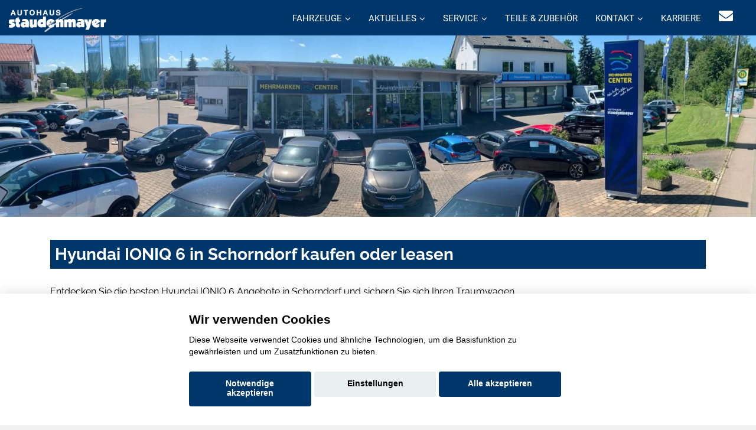

--- FILE ---
content_type: text/html; charset=UTF-8
request_url: https://www.autostaudenmayer.de/fahrzeugsuche/hyundai-ioniq-6-in-schorndorf-kaufen-oder-leasen
body_size: 15471
content:

<!DOCTYPE html>
<html lang="de">

<head>
  <meta charset="utf-8">
<title>Hyundai IONIQ 6 in Schorndorf kaufen oder leasen</title>
<link rel='canonical' href='https://www.autostaudenmayer.de/fahrzeugsuche/hyundai-ioniq-6-in-schorndorf-kaufen-oder-leasen'>
  <base href="https://www.autostaudenmayer.de">

  <meta name="description" content="Entdecken Sie die besten Hyundai IONIQ 6 Angebote in Schorndorf und sichern Sie sich Ihren Traumwagen.">  
  <meta content="width=device-width, initial-scale=1.0" name="viewport">
  <meta content="" name="keywords">
  <meta name="robots" content="index, follow">
  <meta name="geo.region" content="DE-BW" />
  <meta name="geo.placename" content="Rechberghausen" />
  <meta name="geo.position" content="48.725799;9.635792" />
  <meta name="ICBM" content="48.725799, 9.635792" />
<script>var APP = {"config":{"share":[{"name":"E-Mail","template":"mailto:empfaenger@eintrag.en?subject={u:title}&body={u:body}","icon":"<svg xmlns=\"http:\/\/www.w3.org\/2000\/svg\" width=\"16\" height=\"16\" fill=\"currentColor\" viewBox=\"0 0 16 16\"><path d=\"M.05 3.555A2 2 0 0 1 2 2h12a2 2 0 0 1 1.95 1.555L8 8.414zM0 4.697v7.104l5.803-3.558zM6.761 8.83l-6.57 4.027A2 2 0 0 0 2 14h12a2 2 0 0 0 1.808-1.144l-6.57-4.027L8 9.586zm3.436-.586L16 11.801V4.697z\"\/><\/svg>","vars":{"body":"{description}\n\n{link}\n"}},{"name":"Facebook","template":"https:\/\/www.facebook.com\/sharer\/sharer.php?u={url}","icon":"<svg xmlns=\"http:\/\/www.w3.org\/2000\/svg\" width=\"16\" height=\"16\" fill=\"currentColor\" viewBox=\"0 0 16 16\"><path d=\"M16 8.049c0-4.446-3.582-8.05-8-8.05C3.58 0-.002 3.603-.002 8.05c0 4.017 2.926 7.347 6.75 7.951v-5.625h-2.03V8.05H6.75V6.275c0-2.017 1.195-3.131 3.022-3.131.876 0 1.791.157 1.791.157v1.98h-1.009c-.993 0-1.303.621-1.303 1.258v1.51h2.218l-.354 2.326H9.25V16c3.824-.604 6.75-3.934 6.75-7.951\"\/><\/svg>","vars":{"body":""}},{"name":"LinkedIn","template":"https:\/\/www.linkedin.com\/shareArticle?mini=true&url={url}","icon":"<svg xmlns=\"http:\/\/www.w3.org\/2000\/svg\" width=\"16\" height=\"16\" fill=\"currentColor\"  viewBox=\"0 0 16 16\"><path d=\"M0 1.146C0 .513.526 0 1.175 0h13.65C15.474 0 16 .513 16 1.146v13.708c0 .633-.526 1.146-1.175 1.146H1.175C.526 16 0 15.487 0 14.854zm4.943 12.248V6.169H2.542v7.225zm-1.2-8.212c.837 0 1.358-.554 1.358-1.248-.015-.709-.52-1.248-1.342-1.248S2.4 3.226 2.4 3.934c0 .694.521 1.248 1.327 1.248zm4.908 8.212V9.359c0-.216.016-.432.08-.586.173-.431.568-.878 1.232-.878.869 0 1.216.662 1.216 1.634v3.865h2.401V9.25c0-2.22-1.184-3.252-2.764-3.252-1.274 0-1.845.7-2.165 1.193v.025h-.016l.016-.025V6.169h-2.4c.03.678 0 7.225 0 7.225z\"\/><\/svg>","vars":{"body":""}},{"name":"Pinterest","template":"https:\/\/pinterest.com\/pin\/create\/button\/?url={url}","icon":"<svg xmlns=\"http:\/\/www.w3.org\/2000\/svg\" width=\"16\" height=\"16\" fill=\"currentColor\" viewBox=\"0 0 16 16\"><path d=\"M8 0a8 8 0 0 0-2.915 15.452c-.07-.633-.134-1.606.027-2.297.146-.625.938-3.977.938-3.977s-.239-.479-.239-1.187c0-1.113.645-1.943 1.448-1.943.682 0 1.012.512 1.012 1.127 0 .686-.437 1.712-.663 2.663-.188.796.4 1.446 1.185 1.446 1.422 0 2.515-1.5 2.515-3.664 0-1.915-1.377-3.254-3.342-3.254-2.276 0-3.612 1.707-3.612 3.471 0 .688.265 1.425.595 1.826a.24.24 0 0 1 .056.23c-.061.252-.196.796-.222.907-.035.146-.116.177-.268.107-1-.465-1.624-1.926-1.624-3.1 0-2.523 1.834-4.84 5.286-4.84 2.775 0 4.932 1.977 4.932 4.62 0 2.757-1.739 4.976-4.151 4.976-.811 0-1.573-.421-1.834-.919l-.498 1.902c-.181.695-.669 1.566-.995 2.097A8 8 0 1 0 8 0\"\/><\/svg>","vars":{"body":""}},{"name":"X (ehemals Twitter)","template":"https:\/\/twitter.com\/intent\/tweet?url={url}&text={body}","icon":"<svg xmlns=\"http:\/\/www.w3.org\/2000\/svg\" width=\"16\" height=\"16\" fill=\"currentColor\" viewBox=\"0 0 16 16\">\n  <path d=\"M12.6.75h2.454l-5.36 6.142L16 15.25h-4.937l-3.867-5.07-4.425 5.07H.316l5.733-6.57L0 .75h5.063l3.495 4.633L12.601.75Zm-.86 13.028h1.36L4.323 2.145H2.865z\"\/>\n<\/svg>","vars":{"body":"{title}\n{description}"}},{"name":"Whatsapp","template":"https:\/\/wa.me\/?text={u:body}","icon":"<svg xmlns=\"http:\/\/www.w3.org\/2000\/svg\" width=\"16\" height=\"16\" fill=\"currentColor\" viewBox=\"0 0 16 16\"><path d=\"M13.601 2.326A7.85 7.85 0 0 0 7.994 0C3.627 0 .068 3.558.064 7.926c0 1.399.366 2.76 1.057 3.965L0 16l4.204-1.102a7.9 7.9 0 0 0 3.79.965h.004c4.368 0 7.926-3.558 7.93-7.93A7.9 7.9 0 0 0 13.6 2.326zM7.994 14.521a6.6 6.6 0 0 1-3.356-.92l-.24-.144-2.494.654.666-2.433-.156-.251a6.56 6.56 0 0 1-1.007-3.505c0-3.626 2.957-6.584 6.591-6.584a6.56 6.56 0 0 1 4.66 1.931 6.56 6.56 0 0 1 1.928 4.66c-.004 3.639-2.961 6.592-6.592 6.592m3.615-4.934c-.197-.099-1.17-.578-1.353-.646-.182-.065-.315-.099-.445.099-.133.197-.513.646-.627.775-.114.133-.232.148-.43.05-.197-.1-.836-.308-1.592-.985-.59-.525-.985-1.175-1.103-1.372-.114-.198-.011-.304.088-.403.087-.088.197-.232.296-.346.1-.114.133-.198.198-.33.065-.134.034-.248-.015-.347-.05-.099-.445-1.076-.612-1.47-.16-.389-.323-.335-.445-.34-.114-.007-.247-.007-.38-.007a.73.73 0 0 0-.529.247c-.182.198-.691.677-.691 1.654s.71 1.916.81 2.049c.098.133 1.394 2.132 3.383 2.992.47.205.84.326 1.129.418.475.152.904.129 1.246.08.38-.058 1.171-.48 1.338-.943.164-.464.164-.86.114-.943-.049-.084-.182-.133-.38-.232\"\/><\/svg>","vars":{"body":"*{title}*\n{description}\n{link}"}}]},"urls":{"parking":"parkplatz","unify":"fahrzeugsuche"},"default_shop_config":{"urls":{"parking-api":"0shop.php?api=parking","filter-data":"","result-data":""},"init":{"showContainer":["resultContainer"]},"search-config":{"init-results":true,"init-show-no-results":false,"pagination":{"chunk_size":10},"pagination-type":"pagination","counterTarget":"#resultCounter","resultLengthTarget":"[data-element=resultLengthTarget]","totalLengthTarget":"[data-element=searchResultLength]","resultTarget":"[data-element=results]","paginatorElement":"[data-element=paginator]","updateSearchOn":"submit","updateResultCounterOn":"input","container":{"totalCount":"[data-element=totalCount]","resultContainer":"[data-element=resultContainer]","resultTarget":"[data-element=results]","resultLengthTarget":"[data-element=resultLengthTarget]","totalLengthTarget":"[data-element=searchResultLength]","paginator":"[data-element=paginator]","counterTarget":"#resultCounter"},"changeSiblings":{"make":{"model":""}},"elements":{"messages":{"no-results":"                                <div class=\"col-12\">\n                                        <div class=\"box text-center\">\n                                                Die Suchanfrage ergab keine Treffer. Bitte ver\u00e4ndern Sie Ihre Suchkriterien.\n                                        <\/div>\n                                <\/div>"}},"0":{"views":{"box":{"min_width":300,"predefined_height":700},"row":[]}},"api":"unify","loading":"live","data-url":"mobile-de\/cardata.php"},"init-pos":40,"loading":"live","shop":"unify"}};</script>
  <!-- Favicon -->
  <link href="favicon.ico" rel="icon">

  <script>
    function __loadStyle(){
		this.onload=null;
		this.rel='stylesheet';
	}
  </script>
  
  <!-- Google Fonts -->


  
  <!-- Main Stylesheet File -->

  
  
  <!-- Cache Control -->

  <!--
  <meta http-equiv="cache-control" content="no-cache">
  <meta http-equiv="cache-control" content="no-store">
-->
  <link href="css/switcher.css" rel="stylesheet">
 

	 <script src="aaacache/js/1553ed7cb6a5df0968d95bdb8a4798e8.js" defer></script>
	 <link rel="stylesheet" href="aaacache/css/7018f0a3ecdc3fe88650647bbd47a568.css">
	 
</head>

<body>
<!-- Header -->
<header id="header" style="">
	<div class="container-fluid top-menu">
		<div id="logo" class="pull-left">
			<a href="https://www.autostaudenmayer.de" aria-label="Startseite"><img src="bilder/kunde/logo-nav-silber.png" alt="Logo" class="w-auto" width="400" height="97" loading="lazy"></a>
	  		<!-- Uncomment below if you prefer to use a text image -->
	  		<!--<h1><a href="#hero">km.de</a></h1>-->
			
		</div>
		<nav class="nav social-nav pull-right d-inline d-md-none mr-4 mr-md-4 d-lg-inline">
			<a href="mailto: auto_staudenmayer@t-online.de" rel="noopener" title="Kontaktieren Sie uns per E-Mail"><i class="fa fa-envelope"></i></a>
		</nav>
		<nav id="nav-menu-container" style="border: 0px solid red;">
			<ul class="nav-menu" style="float: right;">
				<li class="menu-has-children d-block"><a href="#menu">Fahrzeuge</a>
					<ul>

												<li  class="d-block"><a  href="shop-as24.php">Fahrzeugbestand sofort verfügbar</a></li>
						<li  class="d-none" data-active-class="" data-module="unify-shop-menu-counter" data-request="{&quot;orderStatus&quot;:&quot;LOCAL_STOCK&quot;}"><a  class="standard-navi-oben" href="fahrzeugsuche?orderStatus=LOCAL_STOCK&amp;page_length=10&amp;result_offset=0&amp;result_chunk_size=10">%s Fahrzeuge auf dem Hof</a></li>						<li  class="d-none" data-active-class="" data-module="unify-shop-menu-counter" data-request="[]"><a  class="standard-navi-oben" href="fahrzeugsuche?page_length=10&amp;result_offset=0&amp;result_chunk_size=10">%s Fahrzeuge insgesamt</a></li>						<li  class="d-block"><a  href="mmh-kontaktformular.php?form_zweck=ankauf">Ankauf</a></li>
						<li  class="d-block"><a  href="alle-marken-alle-modelle.php">Alle Marken - alle Modelle</a></li>
						<li  class="d-none d-sm-block"><a  href="Seite.php?nr=95">Gebrauchtwagenkauf</a></li>
						<li  class="d-none d-sm-block"><a  href="Seite.php?nr=97">Neuwagenkauf</a></li>
						<li  class="d-none d-sm-block"><a  href="Seite.php?nr=100">Jung- und Werkswagen</a></li>

					</ul>
                </li>
				<li class="menu-has-children d-block"><a href="#menu">Aktuelles</a>
					<ul>

												<li  class="d-block"><a  href="Virtueller_Rundgang.php">Virtueller Rundgang</a></li>

					</ul>
                </li>
				<li class="menu-has-children d-block"><a href="#menu">Service</a>
					<ul>

												<li  class="d-block"><a  href="service.php">Serviceleistungen</a></li>
						<li  class="d-none d-sm-block d-xl-none"><a  href="service.php">Service</a></li>
						<li  class="d-block d-lg-none"><a  href="teile-zubehoer.php">Teile & Zubehör</a></li>
						<li  class="d-block"><a  href="https://www.boschcarservice.com/de/de/werkstatt/autostaudenmayer" target="_blank">BOSCH-CarService</a></li>
						<li  class="d-none d-sm-block d-xl-none"><a  href="mmh-kontaktformular.php?form_zweck=service">Kontakt zum Service</a></li>
						<li  class="d-none d-sm-block"><a  href="Seite.php?nr=89">HU/AU</a></li>
						<li  class="d-none d-sm-block"><a  href="Seite.php?nr=104">Wartung und Inspektion</a></li>
						<li  class="d-none d-sm-block"><a  href="Seite.php?nr=113">Unfallschadenmanagement</a></li>
						<li  class="d-none d-sm-block"><a  href="Seite.php?nr=119">Diagnose am Fahrzeug</a></li>

					</ul>
                </li>			<li  class="d-block d-sm-none d-lg-block"><a  href="teile-zubehoer.php">TEILE & ZUBEHöR</a></li>

				<li class="menu-has-children d-block"><a href="#menu">Kontakt</a>
					<ul>

												<li  class="d-block"><a  href="mmh-kontakt.php">Ihre Ansprechpartner</a></li>
						<li  class="d-block"><a  href="mmh-kontaktformular.php?form_zweck=service">Kontakt zum Service</a></li>

					</ul>
                </li>			<li  class="d-none"><a  href="datenschutzerklaerung.php">DATENSCHUTZ</a></li>
			<li  class="d-block d-sm-none d-lg-block"><a  href="https://karriere.autostaudenmayer.de" target="_blank">KARRIERE</a></li>
 
			</ul>
		</nav>
		<!-- #nav-menu-container -->
  	</div>
	<button type="button" id="mobile-nav-toggle" aria-label="Menü"><i class="fa fa-bars" aria-hidden="true"></i></button>
</header>
<!-- #header -->			 
			 
<div>

<picture>
   <source media="(min-width: 992px)" srcset="bilder/kunde/115520752.jpeg" class="image h-auto">
   <source media="(min-width: 10px)" srcset="bilder/kunde/1146704128.jpeg" class="image h-auto">
   <!---Fallback--->
   <img src="bilder/kunde/115520752.jpeg" class="image" loading="lazy" alt="Headerbild">
</picture>

	 
	<!--
	<img srcset="bilder/kunde/1146704128.jpeg 992w, bilder/kunde/startbild3.webp 2000w" sizes="(max-width: 992px) 992px, 2000px" src="bilder/kunde/115520752.jpeg" class="image" loading="lazy">


	<img src="bilder/kunde/115520752.jpeg" border="0" class="w-100 h-auto d-none d-lg-block" alt="" class="image" loading="lazy"></img>
	<img src="bilder/kunde/1146704128.jpeg" border="0" class="w-100 h-auto d-block d-lg-none" alt="" class="image" loading="lazy"></img>
	-->
	
</div>

<style>@media (min-width: 350px){
    .auto-car-grid{
        -ms-flex: 0 0 100.0000%;
        flex: 0 0 100.0000%;
        max-width: 100.0000%;
    }
}
@media (min-width: 700px){
    .auto-car-grid{
        -ms-flex: 0 0 50.0000%;
        flex: 0 0 50.0000%;
        max-width: 50.0000%;
    }
}
@media (min-width: 1050px){
    .auto-car-grid{
        -ms-flex: 0 0 33.3333%;
        flex: 0 0 33.3333%;
        max-width: 33.3333%;
    }
}
@media (min-width: 1400px){
    .auto-car-grid{
        -ms-flex: 0 0 25.0000%;
        flex: 0 0 25.0000%;
        max-width: 25.0000%;
    }
}
@media (min-width: 1750px){
    .auto-car-grid{
        -ms-flex: 0 0 20.0000%;
        flex: 0 0 20.0000%;
        max-width: 20.0000%;
    }
}
@media (min-width: 2100px){
    .auto-car-grid{
        -ms-flex: 0 0 16.6666%;
        flex: 0 0 16.6666%;
        max-width: 16.6666%;
    }
}
@media (min-width: 2450px){
    .auto-car-grid{
        -ms-flex: 0 0 14.2857%;
        flex: 0 0 14.2857%;
        max-width: 14.2857%;
    }
}
@media (min-width: 2800px){
    .auto-car-grid{
        -ms-flex: 0 0 12.5000%;
        flex: 0 0 12.5000%;
        max-width: 12.5000%;
    }
}
@media (min-width: 3150px){
    .auto-car-grid{
        -ms-flex: 0 0 11.1111%;
        flex: 0 0 11.1111%;
        max-width: 11.1111%;
    }
}
@media (min-width: 3500px){
    .auto-car-grid{
        -ms-flex: 0 0 10.0000%;
        flex: 0 0 10.0000%;
        max-width: 10.0000%;
    }
}
@media (min-width: 3850px){
    .auto-car-grid{
        -ms-flex: 0 0 9.0909%;
        flex: 0 0 9.0909%;
        max-width: 9.0909%;
    }
}
@media (min-width: 4200px){
    .auto-car-grid{
        -ms-flex: 0 0 8.3333%;
        flex: 0 0 8.3333%;
        max-width: 8.3333%;
    }
}
@media (min-width: 4550px){
    .auto-car-grid{
        -ms-flex: 0 0 7.6923%;
        flex: 0 0 7.6923%;
        max-width: 7.6923%;
    }
}
@media (min-width: 4900px){
    .auto-car-grid{
        -ms-flex: 0 0 7.1428%;
        flex: 0 0 7.1428%;
        max-width: 7.1428%;
    }
}
@media (min-width: 5250px){
    .auto-car-grid{
        -ms-flex: 0 0 6.6666%;
        flex: 0 0 6.6666%;
        max-width: 6.6666%;
    }
}
@media (min-width: 5600px){
    .auto-car-grid{
        -ms-flex: 0 0 6.2500%;
        flex: 0 0 6.2500%;
        max-width: 6.2500%;
    }
}
@media (min-width: 5950px){
    .auto-car-grid{
        -ms-flex: 0 0 5.8823%;
        flex: 0 0 5.8823%;
        max-width: 5.8823%;
    }
}
@media (min-width: 6300px){
    .auto-car-grid{
        -ms-flex: 0 0 5.5555%;
        flex: 0 0 5.5555%;
        max-width: 5.5555%;
    }
}
@media (min-width: 6650px){
    .auto-car-grid{
        -ms-flex: 0 0 5.2631%;
        flex: 0 0 5.2631%;
        max-width: 5.2631%;
    }
}
@media (min-width: 7000px){
    .auto-car-grid{
        -ms-flex: 0 0 5.0000%;
        flex: 0 0 5.0000%;
        max-width: 5.0000%;
    }
}
@media (min-width: 7350px){
    .auto-car-grid{
        -ms-flex: 0 0 4.7619%;
        flex: 0 0 4.7619%;
        max-width: 4.7619%;
    }
}
@media (min-width: 7700px){
    .auto-car-grid{
        -ms-flex: 0 0 4.5454%;
        flex: 0 0 4.5454%;
        max-width: 4.5454%;
    }
}
</style>
<section class="startbereich-area white" data-module="unify-shop" data-unify-shop-settings="{&quot;urls&quot;:{&quot;parking-api&quot;:&quot;0shop.php?api=parking&quot;,&quot;filter-data&quot;:&quot;&quot;,&quot;result-data&quot;:&quot;&quot;},&quot;init&quot;:{&quot;showContainer&quot;:[&quot;resultContainer&quot;]},&quot;search-config&quot;:{&quot;init-results&quot;:true,&quot;init-show-no-results&quot;:false,&quot;pagination&quot;:{&quot;chunk_size&quot;:10},&quot;pagination-type&quot;:&quot;pagination&quot;,&quot;counterTarget&quot;:&quot;#resultCounter&quot;,&quot;resultLengthTarget&quot;:&quot;[data-element=resultLengthTarget]&quot;,&quot;totalLengthTarget&quot;:&quot;[data-element=searchResultLength]&quot;,&quot;resultTarget&quot;:&quot;[data-element=results]&quot;,&quot;paginatorElement&quot;:&quot;[data-element=paginator]&quot;,&quot;updateSearchOn&quot;:&quot;submit&quot;,&quot;updateResultCounterOn&quot;:&quot;input&quot;,&quot;container&quot;:{&quot;totalCount&quot;:&quot;[data-element=totalCount]&quot;,&quot;resultContainer&quot;:&quot;[data-element=resultContainer]&quot;,&quot;resultTarget&quot;:&quot;[data-element=results]&quot;,&quot;resultLengthTarget&quot;:&quot;[data-element=resultLengthTarget]&quot;,&quot;totalLengthTarget&quot;:&quot;[data-element=searchResultLength]&quot;,&quot;paginator&quot;:&quot;[data-element=paginator]&quot;,&quot;counterTarget&quot;:&quot;#resultCounter&quot;},&quot;changeSiblings&quot;:{&quot;make&quot;:{&quot;model&quot;:&quot;&quot;}},&quot;elements&quot;:{&quot;messages&quot;:{&quot;no-results&quot;:&quot;                                &lt;div class=\&quot;col-12\&quot;&gt;\n                                        &lt;div class=\&quot;box text-center\&quot;&gt;\n                                                Die Suchanfrage ergab keine Treffer. Bitte ver\u00e4ndern Sie Ihre Suchkriterien.\n                                        &lt;\/div&gt;\n                                &lt;\/div&gt;&quot;}},&quot;0&quot;:{&quot;views&quot;:{&quot;box&quot;:{&quot;min_width&quot;:300,&quot;predefined_height&quot;:700},&quot;row&quot;:[]}},&quot;api&quot;:&quot;unify&quot;,&quot;loading&quot;:&quot;live&quot;,&quot;data-url&quot;:&quot;mobile-de\/cardata.php&quot;},&quot;init-pos&quot;:40,&quot;loading&quot;:&quot;live&quot;,&quot;shop&quot;:&quot;unify&quot;,&quot;sizing&quot;:{&quot;box-size&quot;:350},&quot;elements&quot;:{&quot;messages&quot;:{&quot;no-results&quot;:&quot;&lt;div class=\&quot;col-12\&quot;&gt;\n    &lt;div class=\&quot;box no-hover text-center\&quot;&gt;\n\n        &lt;svg id=\&quot;anim-no-results\&quot; style=\&quot;--color-animation:var(--color-template);\&quot; version=\&quot;1.1\&quot; viewBox=\&quot;0 0 1000 1000\&quot; xmlns=\&quot;http:\/\/www.w3.org\/2000\/svg\&quot;&gt;\n            &lt;style&gt;\n                #anim-no-results{\n                    max-width:800px;\n                }\n                #anim-no-results *{\n                    fill:var(--color-animation);\n                    \n                }\n            &lt;\/style&gt;\n            &lt;path d=\&quot;m468.89 183.81-0.16016 0.00195v0.0332c-67.133 0.04382-127.92 27.272-171.89 71.219-44.035 44.025-71.285 104.87-71.305 172.06h-0.0332v0.07617 0.16211h0.0332c0.04383 67.113 27.256 127.91 71.223 171.88 44.025 44.035 104.87 71.287 172.06 71.307v0.0332h0.07813v-0.0332c38.966 0 75.824-9.1538 108.44-25.426 6.3442-3.16 12.561-6.6228 18.564-10.299 4.4259-2.7071 8.7993-5.575 13.084-8.5938l144.83 130.17 0.14063 0.11524 0.99414 0.85351 0.07226 0.05274c8.394 7.0015 18.862 10.171 29.072 9.6309 10.351-0.54531 20.523-4.888 28.143-12.883l0.07812-0.10351 0.71094-0.77735 0.16992-0.17187 0.85157-0.98828 0.05468-0.07813c6.9918-8.3892 10.17-18.848 9.6348-29.072-0.55019-10.342-4.9017-20.532-12.896-28.143l-0.05468-0.05274-0.76368-0.71093-0.08789-0.07813-141.6-127.27c10.867-15.517 19.969-32.363 27.01-50.184v-0.03321c1.4704-3.7394 2.9014-7.6552 4.2695-11.73 8.1652-24.281 12.605-50.32 12.629-77.377h0.03515v-0.19531-0.16016h-0.03515c-0.04383-67.133-27.271-127.92-71.223-171.89-44.025-44.035-104.86-71.285-172.05-71.305v-0.03515h-0.07812zm-0.16016 54.582v0.0332h0.16016 0.07812v-0.0332c52.093 0.01461 99.288 21.179 133.41 55.32 34.121 34.141 55.274 81.303 55.303 133.33h-0.0293v0.16016 0.07812h0.0293c-0.00975 52.088-21.176 99.282-55.312 133.41-34.151 34.136-81.291 55.273-133.32 55.307v-0.03321h-0.16211-0.07617v0.03321c-52.088-0.00974-99.297-21.175-133.42-55.316-34.141-34.151-55.273-81.287-55.307-133.32h0.0332v-0.16015-0.07813h-0.0332c0.01461-52.093 21.18-99.301 55.316-133.43 34.141-34.126 81.301-55.273 133.33-55.307zm-75.791 141.97a14.756 14.756 0 0 0-14.754 14.756 14.756 14.756 0 0 0 14.756 14.756 14.756 14.756 0 0 0 14.754-14.756 14.756 14.756 0 0 0-14.756-14.756zm143.19 0a14.756 14.756 0 0 0-14.756 14.756 14.756 14.756 0 0 0 14.756 14.756 14.756 14.756 0 0 0 14.756-14.756 14.756 14.756 0 0 0-14.756-14.756zm-71.051 100.9c-2.139-0.00618-4.2816 0.05556-6.4238 0.18555-29.991 1.8197-59.843 17.185-77.775 51.586a8.0598 8.0598 0 0 0 3.4219 10.873 8.0598 8.0598 0 0 0 10.873-3.4219c17.761-34.071 46.185-44.81 75.26-42.918s58.24 17.858 72.904 37.451a8.0598 8.0598 0 0 0 11.283 1.623 8.0598 8.0598 0 0 0 1.623-11.283c-18.126-24.219-50.717-41.661-84.764-43.877-2.1279-0.13846-4.2633-0.21257-6.4024-0.21875z\&quot;\/&gt;\n            &lt;path d=\&quot;m92.822 49.01v19.697l-17.555-10.607-3.0312 5.1738 18.758 10.137-18.758 10.188 3.0312 5.1211 17.555-10.607v19.697h5.957v-19.697l17.555 10.607 3.0312-5.1211-18.758-10.188 18.758-10.137-3.0312-5.1738-17.555 10.607v-19.697h-5.957zm581.96 17.311v48.021l-42.799-25.859-7.3887 12.611 45.729 24.711-45.729 24.84 7.3887 12.482 42.799-25.857v48.021h14.52v-48.021l42.801 25.857 7.3867-12.482-45.729-24.84 45.729-24.711-7.3867-12.611-42.801 25.859v-48.021h-14.52zm-416.71 30.604v10.104l-9.0059-5.4394-1.5547 2.6523 9.6211 5.1992-9.6211 5.2266 1.5547 2.627 9.0059-5.4414v10.105h3.0547v-10.105l9.0059 5.4414 1.5547-2.627-9.623-5.2266 9.623-5.1992-1.5547-2.6523-9.0059 5.4394v-10.104h-3.0547zm625.88 8.7441v12.846l-11.449-6.918-1.9746 3.373 12.23 6.6113-12.23 6.6445 1.9746 3.3379 11.449-6.916v12.846h3.8848v-12.846l11.447 6.916 1.9766-3.3379-12.232-6.6445 12.232-6.6113-1.9766-3.373-11.447 6.918v-12.846h-3.8848zm9.3476 312.6v19.699l-17.557-10.607-3.0293 5.1719 18.758 10.137-18.758 10.189 3.0293 5.1191 17.557-10.605v19.697h5.957v-19.697l17.555 10.605 3.0312-5.1191-18.758-10.189 18.758-10.137-3.0312-5.1719-17.555 10.607v-19.699h-5.957zm-807.03 42.629v7.8184l-6.9688-4.209-1.2031 2.0527 7.4473 4.0234-7.4473 4.0449 1.2031 2.0332 6.9688-4.2109v7.8203h2.3652v-7.8203l6.9688 4.2109 1.2031-2.0332-7.4453-4.0449 7.4453-4.0234-1.2031-2.0527-6.9688 4.209v-7.8184h-2.3652zm202.6 277.62v19.697l-17.557-10.605-3.0293 5.1719 18.758 10.137-18.758 10.189 3.0293 5.1191 17.557-10.605v19.697h5.9551v-19.697l17.557 10.605 3.0312-5.1191-18.758-10.189 18.758-10.137-3.0312-5.1719-17.557 10.605v-19.697h-5.9551zm-195.1 118.04v16.043l-14.299-8.6387-2.4688 4.2129 15.277 8.2559-15.277 8.2988 2.4688 4.1699 14.299-8.6387v16.043h4.8516v-16.043l14.297 8.6387 2.4688-4.1699-15.277-8.2988 15.277-8.2559-2.4688-4.2129-14.297 8.6387v-16.043h-4.8516zm782.53 13.117v12.844l-11.449-6.916-1.9766 3.373 12.232 6.6094-12.232 6.6445 1.9766 3.3398 11.449-6.918v12.846h3.8828v-12.846l11.449 6.918 1.9766-3.3398-12.232-6.6445 12.232-6.6094-1.9766-3.373-11.449 6.916v-12.844h-3.8828zm-321.14 25.139v15.129l-13.484-8.1465-2.3262 3.9727 14.406 7.7852-14.406 7.8262 2.3262 3.9336 13.484-8.1465v15.129h4.5762v-15.129l13.482 8.1465 2.3281-3.9336-14.406-7.8262 14.406-7.7852-2.3281-3.9727-13.482 8.1465v-15.129h-4.5762z\&quot;\/&gt;\n        &lt;\/svg&gt;\n        &lt;p&gt;\n            Leider konnten unter den eingegebenen Suchkriterien keine Fahrzeuge gefunden werden. Versuchen Sie die Suchkriterien zu vereinfachen.\n        &lt;\/p&gt;\n        &lt;button class=\&quot;btn btn-primary btn-submit-style w-100 d-flex\&quot; type=\&quot;button\&quot; data-action=\&quot;resetFilters\&quot;&gt;\n            &lt;div&gt;\n                &lt;i class=\&quot;fas fa-trash\&quot;&gt;&lt;\/i&gt;\n            &lt;\/div&gt;\n            &lt;div class=\&quot;text-center flex-grow-1\&quot;&gt;\n                Filter zur\u00fccksetzen\n            &lt;\/div&gt;\n        &lt;\/button&gt;\n\n    &lt;\/div&gt;\n&lt;\/div&gt;&quot;,&quot;searching&quot;:&quot;&lt;div class=\&quot;col-12\&quot;&gt;\n    &lt;div class=\&quot;no-hover text-center\&quot; data-aos=\&quot;fade-in\&quot;&gt;\n        &lt;svg style=\&quot;--color-animation:var(--color-template);\&quot; version=\&quot;1.1\&quot; viewBox=\&quot;0 0 1e3 1e3\&quot; xml:space=\&quot;preserve\&quot; xmlns=\&quot;http:\/\/www.w3.org\/2000\/svg\&quot; id=\&quot;an02\&quot; data-aos=\&quot;fade-in\&quot;&gt;&lt;mask id=\&quot;myMask\&quot;&gt;&lt;rect x=\&quot;0\&quot; y=\&quot;0\&quot; width=\&quot;1000\&quot; height=\&quot;1000\&quot; fill=\&quot;rgb(50, 50, 50)\&quot;&gt;&lt;\/rect&gt;&lt;circle class=\&quot;an02_rotate\&quot; cx=\&quot;510\&quot; cy=\&quot;483\&quot; r=\&quot;197.68\&quot;&gt;&lt;\/circle&gt;&lt;\/mask&gt;&lt;g mask=\&quot;url(#myMask)\&quot;&gt;&lt;path id=\&quot;an02_car_0\&quot; class=\&quot;an02_car\&quot; d=\&quot;m325.11 634.48c-38.762-4.5129-57.728-58.25-30.639-86.328 21.848-25.747 67.527-22.318 84.159 7.6135 19.374 30.009-1.6814 76.436-38.22 78.797-5.0648 0.72857-10.248 0.77725-15.3-0.083zm400.42 0.0627c-36.831-3.9155-57.362-52.483-34.864-81.873 20.22-31.077 73.038-28.221 89.146 5.5698 16.917 29.887-3.7596 72.961-38.646 76.193-5.159 0.86807-10.469 1.0014-15.635 0.1104zm-488.41-38.647c-26.705-16.177-11.329-52.327-14.359-77.679-0.57666-28.468 20.309-51.764 48.33-54.752 28.741-7.1528 58.194-15.715 80.707-35.993 31.921-24.058 70.927-37.193 110.77-38.713 63.629-3.5166 129.12 8.0224 185.96 37.362 20.937 11.232 40.503 24.87 59.033 39.702 42.053 12.261 90.41 9.1593 126.76 36.768 20.431 19.549 17.601 51.828 15.711 77.68-0.10068 23.633-41.297 18.018-49.22 12.573 7.4044-43.414-35.446-86.488-79.106-76.799-34.381 6.0494-61.811 41.847-54.85 76.815-7.6642 8.0937-23.269 1.7797-34.382 3.6642h-231.69c8.636-41.391-27.855-85.077-70.638-81.325-37.287 1.6352-70.626 38.59-62.519 76.301-1.7924 13.401-21.85 3.4835-30.512 4.3966zm429.45-127c-22.736-26.266-57.433-38.324-89.668-48.428-16.5-2.7484-43.426-13.044-54.514-5.1111-3.3787 24.494 0.98514 60.82 34.69 52.204 36.285 1.2348 73.014 4.5755 109.09 2.5113zm-166.2-4.7699c-0.46606-24.375 0.1746-66.156-36.717-50.948-38.84 4.5256-79.662 17.993-104.93 49.51 42.134 3.4062 84.515 1.2797 126.74 2.7003 4.9858-0.15324 9.9705-0.52178 14.906-1.2622z\&quot;&gt;&lt;\/path&gt;&lt;path id=\&quot;an02_car_1\&quot; class=\&quot;an02_car\&quot; d=\&quot;m420.99 339.86c125.24 0.01 201.28 0.74213 209.32 2.014 6.9424 1.0987 17.202 4.2096 22.799 6.9144 13.677 6.6099 36.508 28.481 64.391 61.683 12.676 15.094 24.772 28.996 26.88 30.893 2.3759 2.1374 10.766 4.5598 22.074 6.3796 40.69 6.5478 62.933 13.4 69.868 21.521 6.7503 7.9046 11.485 29.499 11.485 52.375 0 13.116 0.29721 14.115 4.3694 14.693 5.7903 0.82235 11.158 11.8 11.162 22.825 4e-3 12.036-5.4723 30.256-10.836 36.043-4.1895 4.5206-5.792 4.8662-22.567 4.8662h-18.054l-0.0116-21.847c-0.01-19.99-0.49167-22.888-5.6438-34.067-11.627-25.228-34.756-39.45-64.103-39.419-49.258 0.0514-83.822 39.093-75.375 85.138l1.8699 10.195h-257.82l0.88752-4.3694c5.9353-29.281-1.0978-52.655-21.433-71.241-14.842-13.565-29.513-18.588-54.143-18.536-23.379 0.0502-33.271 3.9838-48.734 19.366-14.07 13.996-18.683 26.81-19.776 54.936-0.74491 19.178-1.2501 21.792-4.0394 20.955-1.7527-0.52563-15.819-2.3268-31.257-4.0014-46.008-4.9908-46.947-6.256-48.249-65.006-1.3515-60.978 3.4874-117.27 13.446-156.4 4.9048-19.27 9.6642-27.188 19.298-32.103 7.3098-3.7292 12.349-3.8254 204.2-3.8118zm179.22 24.263-1.0392 94.184h59.263c68.351 0 64.03 1.6186 53.195-19.962-14.937-29.75-40.182-59.283-58.945-68.954-8.6899-4.4789-12.076-5.038-31.113-5.1469zm139.72 164.06a58.442 58.442 0 0 1 0.75477 0.0533c20.66-0.0971 41.386 10.657 52.148 32.573 3.7443 7.6248 5.5483 16.367 5.4958 25.173a58.442 58.442 0 0 1 0.0455 0.64098 58.442 58.442 0 0 1-0.14797 2.0861c-0.0592 1.1677-0.12409 2.3296-0.25034 3.4932a58.442 58.442 0 0 1-58.046 52.865 58.442 58.442 0 0 1-58.44-58.444 58.442 58.442 0 0 1 58.44-58.44zm-401.89 1.0279c20.445 0 28.455 3.3084 41.243 17.246a58.442 58.442 0 0 1 17.197 41.194 58.442 58.442 0 0 1-58.44 58.444 58.442 58.442 0 0 1-58.444-58.444 58.442 58.442 0 0 1 10.464-33.343c5.2662-8.3523 12.657-15.6 22.169-20.663 6.902-3.6739 11.335-4.4338 25.81-4.4338z\&quot;&gt;&lt;\/path&gt;&lt;\/g&gt;&lt;path class=\&quot;an02_rotate\&quot; d=\&quot;m671.73 300.43a241.32 241.32 0 0 0-340.79 18.148 241.32 241.32 0 0 0-5.8299 315.9l-247.92 275.81 51.276 46.092 247.92-275.81a241.32 241.32 0 0 0 313.49-39.343 241.32 241.32 0 0 0-18.147-340.79zm-29.169 32.45a197.68 197.68 0 0 1 14.866 279.17 197.68 197.68 0 0 1-279.17 14.864 197.68 197.68 0 0 1-14.866-279.17 197.68 197.68 0 0 1 279.17-14.867z\&quot;&gt;&lt;\/path&gt;&lt;style type=\&quot;text\/css\&quot;&gt; #an02{width:100%; max-width:400px; opacity:0; transition:opacity .2s;}#an02.aos-animate{opacity:1;}#an02.aos-animate path.an02_car{fill: var(--color-animation); opacity: 1; will-change: transform; transform-box: fill-box; transform:translate(-1000px,0); animation: 2s carForwards ease-in-out infinite;}@keyframes carForwards{0%{transform:translate(-1000px,0)}20%{transform:translate(-1000px,0)}40%{transform:translate(0,0)}60%{transform:translate(0,0)}80%{transform:translate(1000px,0)}100%{transform:translate(1000px,0)}}#an02.aos-animate .an02_rotate{fill:#fff; opacity: 1; will-change: transform; transform-box: fill-box; transform:translate(20px,0); animation: 1s an02_rotate linear infinite;}#an02.aos-animate path.an02_rotate{fill:var(--color-animation);}#an02.aos-animate circle.an02_rotate{fill:#fff;}@keyframes an02_rotate{0%{transform:rotate(0deg) translateX(20px) rotate(0);}100%{transform:rotate(360deg) translateX(20px) rotate(-360deg);}}#an02.aos-animate #an02_car_0{animation-delay:-0.5s;}#an02.aos-animate #an02_car_1{animation-delay:0.5s;}#an02.aos-animate #an02_rotate_0{animation-delay:0.5s;}#an02.aos-animate #an02_rotate_1{animation-delay:1.5s;}&lt;\/style&gt;&lt;style type=\&quot;text\/css\&quot;&gt;&lt;\/style&gt;&lt;\/svg&gt;\n    &lt;\/div&gt;\n&lt;\/div&gt;\n&quot;}}}" style="font-size: 16px;font-family: Raleway, Helvetica, Arial, sans-serif;">
    <div>
        <div class="container mt-4">
            <div class="row">
                <div class="col-12">
                    <h1 class="line2 center standart-h1titledark "><span>Hyundai IONIQ 6 in Schorndorf kaufen oder leasen</span></h1>
                </div>
                                <div class="col-12 mt-4">
                    Entdecken Sie die besten Hyundai IONIQ 6 Angebote in Schorndorf und sichern Sie sich Ihren Traumwagen.<br />
Unser vielfältiges Angebot an Fahrzeugmodellen lässt fast keine Wünsche offen.<br />
Ob Sie ein brandneues Modell mit den neuesten technologischen Features suchen oder sich für ein preiswertes, aber qualitativ hochwertiges Gebrauchtfahrzeug interessieren, wir bieten Ihnen eine breite Palette an Optionen.                </div>
                            </div>
        </div>
    </div>
        <div class=" mt-4" data-element="resultContainer">
        <div class="container">
            <div class="row">
                                <div class="col-12">
                    <h2 class="line2 center standart-h2titledark"><span>Erkunden Sie die gefundenen Hyundai IONIQ 6 Modelle in Schorndorf und fordern Sie Ihr Angebot an</span></h2>
                </div>
                                <div class="col-12 car-results" >
                    <div class="row no-parking" data-element="results">
                        



<div class="col-12 mb-4 car car-mini" data-element="car" id="e:6fc03ba710d27b4f60ce86e3ee374ad1" data-parking-id="eln:6fc03ba710d27b4f60ce86e3ee374ad1">
        <a href="fahrzeuge?searchresult=e%3A6fc03ba710d27b4f60ce86e3ee374ad1" title="Hyundai IONIQ 6 Uniq Elektro 4WD 77kWh Navi Kamera PDC Leder">
            <div class="row mb-4 blurable">
            <div class="col-12 col-md-8 mt-4">
                <h3 class="line2 center standart-h3titledark " ><span>Hyundai IONIQ 6 Uniq Elektro 4WD 77kWh Navi Kamera PDC Leder</span></h3>
            </div>
            <div class="col-12 col-md-4 mt-4">
                <div class="d-flex">
                    <div class="flex-grow-1">
                        Preis:
                    </div>
                    <div>
                        <b>45.490,00 €</b>
                    </div>
                </div>
                <div class="d-flex">
                    <div class="flex-grow-1">
                        MWSt:
                    </div>
                    <div>
                        ausweisbar                    </div>
                </div>
            </div>
            
                                </div>
        <div class="row">
            <div class="col-12 col-md-4">
                <div class="img-container-4-3 position-relative">
                    <img src="https://cdn.ssis.de/vehicleimages/d7b3c54ae09e483996d57646965a0a3e.jpg?width=320" style="object-fit:cover;" class="w-100 h-100 blurable" alt="Fotografie Hyundai IONIQ 6 Uniq Elektro 4WD 77kWh Navi Kamera PDC Leder" loading="lazy" width="640" height="480">
                    <span style="position:absolute;line-height:2em;left:10px;bottom:10px;padding:0 .5em;border-radius:.2em;opacity:.85;background:var(--cc-btn-primary-bg,#fff);color:var(--cc-btn-primary-text,#000);">Standort Zentrallager</span>
                                        <div class="parkingIcon" data-action="parkCar"><i class="fas fa-parking"></i><i class="fas fa-check"></i></div>
                                        
                </div>
            </div>
            <div class="col-12 col-md-4 blurable">
                                <b>Allgemeine Daten:</b>
                                <div class="d-flex">
                    <div>Fahrzeugtyp</div><div class="flex-grow-1 text-right">PKW</div>
                </div>
                                <div class="d-flex">
                    <div>Karosserieform</div><div class="flex-grow-1 text-right">Limousine</div>
                </div>
                                <div class="d-flex">
                    <div>Erst-Zul.</div><div class="flex-grow-1 text-right">Jan / 2025</div>
                </div>
                                <div class="d-flex">
                    <div>Getriebe</div><div class="flex-grow-1 text-right">Automatik</div>
                </div>
                                <div class="d-flex">
                    <div>Kilometerstand</div><div class="flex-grow-1 text-right">9.000 km</div>
                </div>
                                <div class="d-flex">
                    <div>Anzahl der Türen</div><div class="flex-grow-1 text-right">4</div>
                </div>
                                <div class="d-flex">
                    <div>Farbe</div><div class="flex-grow-1 text-right">Grau</div>
                </div>
                                <div class="d-flex">
                    <div>Unsere Nummer</div><div class="flex-grow-1 text-right">EW-2313-2105348231</div>
                </div>
                                                                <div class="mt-2">
                    <b>Motor:</b>
                                        <div class="d-flex">
                        <div>kW / PS</div><div class="flex-grow-1 text-right">239 kW / 325 PS</div>
                    </div>
                                        <div class="d-flex">
                        <div>Treibstoff</div><div class="flex-grow-1 text-right">Elektro</div>
                    </div>
                                    </div>
                            </div>
            
            <div class="col-12 col-md-4 blurable">
                <div class="row">
        <div class="col-12">
        <b>Umweltnormen:</b>
    </div>
    <div class="col-12">
            <div class="d-flex">
            <div>
                Umweltplakette            </div>
            <div class="flex-grow-1 text-right" style="white-space:nowrap;">
                keine Angabe            </div>
        </div>
        </div>
            <div class="col-12">
        <b>Verbrauch und Emissionen nach WLTP:</b>
    </div>
    <div class="col-12">
        
                    <div class="d-flex">
                <div>
                    Energieverbr. komb.                 </div>
                <div class="flex-grow-1 text-right" style="white-space:nowrap;">
                    15,1 kWh/100km                </div>
            </div>
                    <div class="d-flex">
                <div>
                    CO<sub>2</sub>-Emissionen komb.                </div>
                <div class="flex-grow-1 text-right" style="white-space:nowrap;">
                    0 g/km                </div>
            </div>
                    <div class="d-flex">
                <div>
                    CO<sub>2</sub>-Klasse                </div>
                <div class="flex-grow-1 text-right" style="white-space:nowrap;">
                    A                </div>
            </div>
            </div>
    </div>   
    
                
                                <div class="d-flex mt-3">
                    <div class="flex-grow-1">
                        <b>Standort</b>
                    </div>
                    <div>
                        Zentrallager                    </div>
                </div>
                                                <div class="mt-3">
                    <b>
                        <i class="far fa-arrow-alt-circle-right"></i>  Details zum Hyundai IONIQ 6 anzeigen
                    </b>
                </div>
                            </div>
        </div>
        </a>
        <!--
    <div class="message">
        Dieses Fahrzeug ist nicht mehr verfügbar.
    </div>
    -->
</div>


<div class="col-12 mb-4 car car-mini" data-element="car" id="e:9bc26fc79336c5f699efed6287332152" data-parking-id="eln:9bc26fc79336c5f699efed6287332152">
        <a href="fahrzeuge?searchresult=e%3A9bc26fc79336c5f699efed6287332152" title="Hyundai IONIQ 6 77,4 kWh 4WD First Edition">
            <div class="row mb-4 blurable">
            <div class="col-12 col-md-8 mt-4">
                <h3 class="line2 center standart-h3titledark " ><span>Hyundai IONIQ 6 77,4 kWh 4WD First Edition</span></h3>
            </div>
            <div class="col-12 col-md-4 mt-4">
                <div class="d-flex">
                    <div class="flex-grow-1">
                        Preis:
                    </div>
                    <div>
                        <b>42.490,00 €</b>
                    </div>
                </div>
                <div class="d-flex">
                    <div class="flex-grow-1">
                        MWSt:
                    </div>
                    <div>
                        ausweisbar                    </div>
                </div>
            </div>
            
                                </div>
        <div class="row">
            <div class="col-12 col-md-4">
                <div class="img-container-4-3 position-relative">
                    <img src="https://cdn.ssis.de/vehicleimages/d7e02afa3f15420f8e0ca829dfbd91f4.jpg?width=320" style="object-fit:cover;" class="w-100 h-100 blurable" alt="Fotografie Hyundai IONIQ 6 77,4 kWh 4WD First Edition" loading="lazy" width="640" height="480">
                    <span style="position:absolute;line-height:2em;left:10px;bottom:10px;padding:0 .5em;border-radius:.2em;opacity:.85;background:var(--cc-btn-primary-bg,#fff);color:var(--cc-btn-primary-text,#000);">Standort Zentrallager</span>
                                        <div class="parkingIcon" data-action="parkCar"><i class="fas fa-parking"></i><i class="fas fa-check"></i></div>
                                        
                </div>
            </div>
            <div class="col-12 col-md-4 blurable">
                                <b>Allgemeine Daten:</b>
                                <div class="d-flex">
                    <div>Fahrzeugtyp</div><div class="flex-grow-1 text-right">PKW</div>
                </div>
                                <div class="d-flex">
                    <div>Karosserieform</div><div class="flex-grow-1 text-right">Limousine</div>
                </div>
                                <div class="d-flex">
                    <div>Erst-Zul.</div><div class="flex-grow-1 text-right">Dez / 2024</div>
                </div>
                                <div class="d-flex">
                    <div>Getriebe</div><div class="flex-grow-1 text-right">Automatik</div>
                </div>
                                <div class="d-flex">
                    <div>Kilometerstand</div><div class="flex-grow-1 text-right">8.877 km</div>
                </div>
                                <div class="d-flex">
                    <div>Anzahl der Türen</div><div class="flex-grow-1 text-right">4</div>
                </div>
                                <div class="d-flex">
                    <div>Farbe</div><div class="flex-grow-1 text-right">Blau</div>
                </div>
                                <div class="d-flex">
                    <div>Unsere Nummer</div><div class="flex-grow-1 text-right">EW-20925-59639835_69737</div>
                </div>
                                                                <div class="mt-2">
                    <b>Motor:</b>
                                        <div class="d-flex">
                        <div>kW / PS</div><div class="flex-grow-1 text-right">239 kW / 325 PS</div>
                    </div>
                                        <div class="d-flex">
                        <div>Treibstoff</div><div class="flex-grow-1 text-right">Elektro</div>
                    </div>
                                    </div>
                            </div>
            
            <div class="col-12 col-md-4 blurable">
                <div class="row">
        <div class="col-12">
        <b>Umweltnormen:</b>
    </div>
    <div class="col-12">
            <div class="d-flex">
            <div>
                Umweltplakette            </div>
            <div class="flex-grow-1 text-right" style="white-space:nowrap;">
                keine Angabe            </div>
        </div>
        </div>
        </div>   
    
                
                                <div class="d-flex mt-3">
                    <div class="flex-grow-1">
                        <b>Standort</b>
                    </div>
                    <div>
                        Zentrallager                    </div>
                </div>
                                                <div class="mt-3">
                    <b>
                        <i class="far fa-arrow-alt-circle-right"></i>  Details zum Hyundai IONIQ 6 anzeigen
                    </b>
                </div>
                            </div>
        </div>
        </a>
        <!--
    <div class="message">
        Dieses Fahrzeug ist nicht mehr verfügbar.
    </div>
    -->
</div>


<div class="col-12 mb-4 car car-mini" data-element="car" id="e:ac6dac440bab6c40374f3557488dd326" data-parking-id="eln:ac6dac440bab6c40374f3557488dd326">
        <a href="fahrzeuge?searchresult=e%3Aac6dac440bab6c40374f3557488dd326" title="Hyundai IONIQ 6 Uniq 77,4 kWh, Matrix, HuD, Side, AreaView, Navi, BOSE, Winter">
            <div class="row mb-4 blurable">
            <div class="col-12 col-md-8 mt-4">
                <h3 class="line2 center standart-h3titledark " ><span>Hyundai IONIQ 6 Uniq 77,4 kWh, Matrix, HuD, Side, AreaView, Navi, BOSE, Winter</span></h3>
            </div>
            <div class="col-12 col-md-4 mt-4">
                <div class="d-flex">
                    <div class="flex-grow-1">
                        Preis:
                    </div>
                    <div>
                        <b>35.590,00 €</b>
                    </div>
                </div>
                <div class="d-flex">
                    <div class="flex-grow-1">
                        MWSt:
                    </div>
                    <div>
                        ausweisbar                    </div>
                </div>
            </div>
            
                                </div>
        <div class="row">
            <div class="col-12 col-md-4">
                <div class="img-container-4-3 position-relative">
                    <img src="https://cdn.ssis.de/vehicleimages/c94db85d77ae4890a7a116e164d162fd.jpg?width=320" style="object-fit:cover;" class="w-100 h-100 blurable" alt="Fotografie Hyundai IONIQ 6 Uniq 77,4 kWh, Matrix, HuD, Side, AreaView, Navi, BOSE, Winter" loading="lazy" width="640" height="480">
                    <span style="position:absolute;line-height:2em;left:10px;bottom:10px;padding:0 .5em;border-radius:.2em;opacity:.85;background:var(--cc-btn-primary-bg,#fff);color:var(--cc-btn-primary-text,#000);">Standort Zentrallager</span>
                                        <div class="parkingIcon" data-action="parkCar"><i class="fas fa-parking"></i><i class="fas fa-check"></i></div>
                                        
                </div>
            </div>
            <div class="col-12 col-md-4 blurable">
                                <b>Allgemeine Daten:</b>
                                <div class="d-flex">
                    <div>Fahrzeugtyp</div><div class="flex-grow-1 text-right">PKW</div>
                </div>
                                <div class="d-flex">
                    <div>Karosserieform</div><div class="flex-grow-1 text-right">Limousine</div>
                </div>
                                <div class="d-flex">
                    <div>Erst-Zul.</div><div class="flex-grow-1 text-right">Jan / 2024</div>
                </div>
                                <div class="d-flex">
                    <div>Getriebe</div><div class="flex-grow-1 text-right">Automatik</div>
                </div>
                                <div class="d-flex">
                    <div>Kilometerstand</div><div class="flex-grow-1 text-right">43.500 km</div>
                </div>
                                <div class="d-flex">
                    <div>Anzahl der Türen</div><div class="flex-grow-1 text-right">4</div>
                </div>
                                <div class="d-flex">
                    <div>Farbe</div><div class="flex-grow-1 text-right">Schwarz</div>
                </div>
                                <div class="d-flex">
                    <div>Unsere Nummer</div><div class="flex-grow-1 text-right">EW-11371-PA017280</div>
                </div>
                                                                <div class="mt-2">
                    <b>Motor:</b>
                                        <div class="d-flex">
                        <div>kW / PS</div><div class="flex-grow-1 text-right">168 kW / 228 PS</div>
                    </div>
                                        <div class="d-flex">
                        <div>Treibstoff</div><div class="flex-grow-1 text-right">Elektro</div>
                    </div>
                                    </div>
                            </div>
            
            <div class="col-12 col-md-4 blurable">
                <div class="row">
        <div class="col-12">
        <b>Umweltnormen:</b>
    </div>
    <div class="col-12">
            <div class="d-flex">
            <div>
                Schadstoffklasse            </div>
            <div class="flex-grow-1 text-right" style="white-space:nowrap;">
                Euro 6            </div>
        </div>
            <div class="d-flex">
            <div>
                Umweltplakette            </div>
            <div class="flex-grow-1 text-right" style="white-space:nowrap;">
                keine Angabe            </div>
        </div>
        </div>
            <div class="col-12">
        <b>Verbrauch und Emissionen nach WLTP:</b>
    </div>
    <div class="col-12">
        
                    <div class="d-flex">
                <div>
                    Energieverbr. komb.                 </div>
                <div class="flex-grow-1 text-right" style="white-space:nowrap;">
                    14,3 kWh/100km                </div>
            </div>
                    <div class="d-flex">
                <div>
                    CO<sub>2</sub>-Emissionen komb.                </div>
                <div class="flex-grow-1 text-right" style="white-space:nowrap;">
                    0 g/km                </div>
            </div>
                    <div class="d-flex">
                <div>
                    CO<sub>2</sub>-Klasse                </div>
                <div class="flex-grow-1 text-right" style="white-space:nowrap;">
                    A                </div>
            </div>
            </div>
    </div>   
    
                
                                <div class="d-flex mt-3">
                    <div class="flex-grow-1">
                        <b>Standort</b>
                    </div>
                    <div>
                        Zentrallager                    </div>
                </div>
                                                <div class="mt-3">
                    <b>
                        <i class="far fa-arrow-alt-circle-right"></i>  Details zum Hyundai IONIQ 6 anzeigen
                    </b>
                </div>
                            </div>
        </div>
        </a>
        <!--
    <div class="message">
        Dieses Fahrzeug ist nicht mehr verfügbar.
    </div>
    -->
</div>


<div class="col-12 mb-4 car car-mini" data-element="car" id="e:de1592f4870aff1d1d8121289a82c9b1" data-parking-id="eln:de1592f4870aff1d1d8121289a82c9b1">
        <a href="fahrzeuge?searchresult=e%3Ade1592f4870aff1d1d8121289a82c9b1" title="Hyundai IONIQ 6 Uniq 77,4 kWh, Pano, 20-Zoll, Matrix, HuD, Side, AreaView, Navi, BOSE, Winter">
            <div class="row mb-4 blurable">
            <div class="col-12 col-md-8 mt-4">
                <h3 class="line2 center standart-h3titledark " ><span>Hyundai IONIQ 6 Uniq 77,4 kWh, Pano, 20-Zoll, Matrix, HuD, Side, AreaView, Navi, BOSE, Winter</span></h3>
            </div>
            <div class="col-12 col-md-4 mt-4">
                <div class="d-flex">
                    <div class="flex-grow-1">
                        Preis:
                    </div>
                    <div>
                        <b>35.590,00 €</b>
                    </div>
                </div>
                <div class="d-flex">
                    <div class="flex-grow-1">
                        MWSt:
                    </div>
                    <div>
                        ausweisbar                    </div>
                </div>
            </div>
            
                                </div>
        <div class="row">
            <div class="col-12 col-md-4">
                <div class="img-container-4-3 position-relative">
                    <img src="https://cdn.ssis.de/vehicleimages/92e3f2be265048d9a0c1844a94a1a358.jpg?width=320" style="object-fit:cover;" class="w-100 h-100 blurable" alt="Fotografie Hyundai IONIQ 6 Uniq 77,4 kWh, Pano, 20-Zoll, Matrix, HuD, Side, AreaView, Navi, BOSE, Winter" loading="lazy" width="640" height="480">
                    <span style="position:absolute;line-height:2em;left:10px;bottom:10px;padding:0 .5em;border-radius:.2em;opacity:.85;background:var(--cc-btn-primary-bg,#fff);color:var(--cc-btn-primary-text,#000);">Standort Zentrallager</span>
                                        <div class="parkingIcon" data-action="parkCar"><i class="fas fa-parking"></i><i class="fas fa-check"></i></div>
                                        
                </div>
            </div>
            <div class="col-12 col-md-4 blurable">
                                <b>Allgemeine Daten:</b>
                                <div class="d-flex">
                    <div>Fahrzeugtyp</div><div class="flex-grow-1 text-right">PKW</div>
                </div>
                                <div class="d-flex">
                    <div>Karosserieform</div><div class="flex-grow-1 text-right">Limousine</div>
                </div>
                                <div class="d-flex">
                    <div>Erst-Zul.</div><div class="flex-grow-1 text-right">Aug / 2023</div>
                </div>
                                <div class="d-flex">
                    <div>Getriebe</div><div class="flex-grow-1 text-right">Automatik</div>
                </div>
                                <div class="d-flex">
                    <div>Kilometerstand</div><div class="flex-grow-1 text-right">35.000 km</div>
                </div>
                                <div class="d-flex">
                    <div>Anzahl der Türen</div><div class="flex-grow-1 text-right">4</div>
                </div>
                                <div class="d-flex">
                    <div>Farbe</div><div class="flex-grow-1 text-right">Silber</div>
                </div>
                                <div class="d-flex">
                    <div>Unsere Nummer</div><div class="flex-grow-1 text-right">EW-11371-PA041380</div>
                </div>
                                                                <div class="mt-2">
                    <b>Motor:</b>
                                        <div class="d-flex">
                        <div>kW / PS</div><div class="flex-grow-1 text-right">168 kW / 228 PS</div>
                    </div>
                                        <div class="d-flex">
                        <div>Treibstoff</div><div class="flex-grow-1 text-right">Elektro</div>
                    </div>
                                    </div>
                            </div>
            
            <div class="col-12 col-md-4 blurable">
                <div class="row">
        <div class="col-12">
        <b>Umweltnormen:</b>
    </div>
    <div class="col-12">
            <div class="d-flex">
            <div>
                Schadstoffklasse            </div>
            <div class="flex-grow-1 text-right" style="white-space:nowrap;">
                Euro 6            </div>
        </div>
            <div class="d-flex">
            <div>
                Umweltplakette            </div>
            <div class="flex-grow-1 text-right" style="white-space:nowrap;">
                grün            </div>
        </div>
        </div>
            <div class="col-12">
        <b>Verbrauch und Emissionen nach WLTP:</b>
    </div>
    <div class="col-12">
        
                    <div class="d-flex">
                <div>
                    Energieverbr. komb.                 </div>
                <div class="flex-grow-1 text-right" style="white-space:nowrap;">
                    16,0 kWh/100km                </div>
            </div>
                    <div class="d-flex">
                <div>
                    CO<sub>2</sub>-Emissionen komb.                </div>
                <div class="flex-grow-1 text-right" style="white-space:nowrap;">
                    0 g/km                </div>
            </div>
                    <div class="d-flex">
                <div>
                    CO<sub>2</sub>-Klasse                </div>
                <div class="flex-grow-1 text-right" style="white-space:nowrap;">
                    A                </div>
            </div>
            </div>
    </div>   
    
                
                                <div class="d-flex mt-3">
                    <div class="flex-grow-1">
                        <b>Standort</b>
                    </div>
                    <div>
                        Zentrallager                    </div>
                </div>
                                                <div class="mt-3">
                    <b>
                        <i class="far fa-arrow-alt-circle-right"></i>  Details zum Hyundai IONIQ 6 anzeigen
                    </b>
                </div>
                            </div>
        </div>
        </a>
        <!--
    <div class="message">
        Dieses Fahrzeug ist nicht mehr verfügbar.
    </div>
    -->
</div>


<div class="col-12 mb-4 car car-mini" data-element="car" id="e:e2cbd2400f2e792fb590f25ddab188d3" data-parking-id="eln:e2cbd2400f2e792fb590f25ddab188d3">
        <a href="fahrzeuge?searchresult=e%3Ae2cbd2400f2e792fb590f25ddab188d3" title="Hyundai IONIQ 6 Techniq Elektro 77 +KLIMA+NAVI+RFK+SHZ+UVM+">
            <div class="row mb-4 blurable">
            <div class="col-12 col-md-8 mt-4">
                <h3 class="line2 center standart-h3titledark " ><span>Hyundai IONIQ 6 Techniq Elektro 77 +KLIMA+NAVI+RFK+SHZ+UVM+</span></h3>
            </div>
            <div class="col-12 col-md-4 mt-4">
                <div class="d-flex">
                    <div class="flex-grow-1">
                        Preis:
                    </div>
                    <div>
                        <b>35.290,00 €</b>
                    </div>
                </div>
                <div class="d-flex">
                    <div class="flex-grow-1">
                        MWSt:
                    </div>
                    <div>
                        ausweisbar                    </div>
                </div>
            </div>
            
                                </div>
        <div class="row">
            <div class="col-12 col-md-4">
                <div class="img-container-4-3 position-relative">
                    <img src="https://cdn.ssis.de/vehicleimages/e8ff55835b434ccf9368b1210a10b089.jpg?width=320" style="object-fit:cover;" class="w-100 h-100 blurable" alt="Fotografie Hyundai IONIQ 6 Techniq Elektro 77 +KLIMA+NAVI+RFK+SHZ+UVM+" loading="lazy" width="640" height="480">
                    <span style="position:absolute;line-height:2em;left:10px;bottom:10px;padding:0 .5em;border-radius:.2em;opacity:.85;background:var(--cc-btn-primary-bg,#fff);color:var(--cc-btn-primary-text,#000);">Standort Zentrallager</span>
                                        <div class="parkingIcon" data-action="parkCar"><i class="fas fa-parking"></i><i class="fas fa-check"></i></div>
                                        
                </div>
            </div>
            <div class="col-12 col-md-4 blurable">
                                <b>Allgemeine Daten:</b>
                                <div class="d-flex">
                    <div>Fahrzeugtyp</div><div class="flex-grow-1 text-right">PKW</div>
                </div>
                                <div class="d-flex">
                    <div>Karosserieform</div><div class="flex-grow-1 text-right">Limousine</div>
                </div>
                                <div class="d-flex">
                    <div>Erst-Zul.</div><div class="flex-grow-1 text-right">Apr / 2024</div>
                </div>
                                <div class="d-flex">
                    <div>Getriebe</div><div class="flex-grow-1 text-right">Automatik</div>
                </div>
                                <div class="d-flex">
                    <div>Kilometerstand</div><div class="flex-grow-1 text-right">29.455 km</div>
                </div>
                                <div class="d-flex">
                    <div>Anzahl der Türen</div><div class="flex-grow-1 text-right">4</div>
                </div>
                                <div class="d-flex">
                    <div>Farbe</div><div class="flex-grow-1 text-right">Blau</div>
                </div>
                                <div class="d-flex">
                    <div>Unsere Nummer</div><div class="flex-grow-1 text-right">EW-6747-069722L</div>
                </div>
                                                                <div class="mt-2">
                    <b>Motor:</b>
                                        <div class="d-flex">
                        <div>kW / PS</div><div class="flex-grow-1 text-right">168 kW / 228 PS</div>
                    </div>
                                        <div class="d-flex">
                        <div>Treibstoff</div><div class="flex-grow-1 text-right">Elektro</div>
                    </div>
                                    </div>
                            </div>
            
            <div class="col-12 col-md-4 blurable">
                <div class="row">
        <div class="col-12">
        <b>Umweltnormen:</b>
    </div>
    <div class="col-12">
            <div class="d-flex">
            <div>
                Umweltplakette            </div>
            <div class="flex-grow-1 text-right" style="white-space:nowrap;">
                grün            </div>
        </div>
        </div>
        </div>   
    
                
                                <div class="d-flex mt-3">
                    <div class="flex-grow-1">
                        <b>Standort</b>
                    </div>
                    <div>
                        Zentrallager                    </div>
                </div>
                                                <div class="mt-3">
                    <b>
                        <i class="far fa-arrow-alt-circle-right"></i>  Details zum Hyundai IONIQ 6 anzeigen
                    </b>
                </div>
                            </div>
        </div>
        </a>
        <!--
    <div class="message">
        Dieses Fahrzeug ist nicht mehr verfügbar.
    </div>
    -->
</div>


<div class="col-12 mb-4 car car-mini" data-element="car" id="e:f830785d2d89e64074da887ac2287528" data-parking-id="eln:f830785d2d89e64074da887ac2287528">
        <a href="fahrzeuge?searchresult=e%3Af830785d2d89e64074da887ac2287528" title="Hyundai IONIQ 6 Techniq Elektro 77 +KLIMA+NAVI+LED+SHZ+RFK+UVM+">
            <div class="row mb-4 blurable">
            <div class="col-12 col-md-8 mt-4">
                <h3 class="line2 center standart-h3titledark " ><span>Hyundai IONIQ 6 Techniq Elektro 77 +KLIMA+NAVI+LED+SHZ+RFK+UVM+</span></h3>
            </div>
            <div class="col-12 col-md-4 mt-4">
                <div class="d-flex">
                    <div class="flex-grow-1">
                        Preis:
                    </div>
                    <div>
                        <b>34.790,00 €</b>
                    </div>
                </div>
                <div class="d-flex">
                    <div class="flex-grow-1">
                        MWSt:
                    </div>
                    <div>
                        ausweisbar                    </div>
                </div>
            </div>
            
                                </div>
        <div class="row">
            <div class="col-12 col-md-4">
                <div class="img-container-4-3 position-relative">
                    <img src="https://cdn.ssis.de/vehicleimages/c48e0700ecdf432fa1b0952641abed6f.jpg?width=320" style="object-fit:cover;" class="w-100 h-100 blurable" alt="Fotografie Hyundai IONIQ 6 Techniq Elektro 77 +KLIMA+NAVI+LED+SHZ+RFK+UVM+" loading="lazy" width="640" height="480">
                    <span style="position:absolute;line-height:2em;left:10px;bottom:10px;padding:0 .5em;border-radius:.2em;opacity:.85;background:var(--cc-btn-primary-bg,#fff);color:var(--cc-btn-primary-text,#000);">Standort Zentrallager</span>
                                        <div class="parkingIcon" data-action="parkCar"><i class="fas fa-parking"></i><i class="fas fa-check"></i></div>
                                        
                </div>
            </div>
            <div class="col-12 col-md-4 blurable">
                                <b>Allgemeine Daten:</b>
                                <div class="d-flex">
                    <div>Fahrzeugtyp</div><div class="flex-grow-1 text-right">PKW</div>
                </div>
                                <div class="d-flex">
                    <div>Karosserieform</div><div class="flex-grow-1 text-right">Limousine</div>
                </div>
                                <div class="d-flex">
                    <div>Erst-Zul.</div><div class="flex-grow-1 text-right">Apr / 2023</div>
                </div>
                                <div class="d-flex">
                    <div>Getriebe</div><div class="flex-grow-1 text-right">Automatik</div>
                </div>
                                <div class="d-flex">
                    <div>Kilometerstand</div><div class="flex-grow-1 text-right">15.575 km</div>
                </div>
                                <div class="d-flex">
                    <div>Anzahl der Türen</div><div class="flex-grow-1 text-right">4</div>
                </div>
                                <div class="d-flex">
                    <div>Farbe</div><div class="flex-grow-1 text-right">Gelb</div>
                </div>
                                <div class="d-flex">
                    <div>Unsere Nummer</div><div class="flex-grow-1 text-right">EW-6747-013464L</div>
                </div>
                                                                <div class="mt-2">
                    <b>Motor:</b>
                                        <div class="d-flex">
                        <div>kW / PS</div><div class="flex-grow-1 text-right">168 kW / 228 PS</div>
                    </div>
                                        <div class="d-flex">
                        <div>Treibstoff</div><div class="flex-grow-1 text-right">Elektro</div>
                    </div>
                                    </div>
                            </div>
            
            <div class="col-12 col-md-4 blurable">
                <div class="row">
        <div class="col-12">
        <b>Umweltnormen:</b>
    </div>
    <div class="col-12">
            <div class="d-flex">
            <div>
                Umweltplakette            </div>
            <div class="flex-grow-1 text-right" style="white-space:nowrap;">
                keine Angabe            </div>
        </div>
        </div>
        </div>   
    
                
                                <div class="d-flex mt-3">
                    <div class="flex-grow-1">
                        <b>Standort</b>
                    </div>
                    <div>
                        Zentrallager                    </div>
                </div>
                                                <div class="mt-3">
                    <b>
                        <i class="far fa-arrow-alt-circle-right"></i>  Details zum Hyundai IONIQ 6 anzeigen
                    </b>
                </div>
                            </div>
        </div>
        </a>
        <!--
    <div class="message">
        Dieses Fahrzeug ist nicht mehr verfügbar.
    </div>
    -->
</div>                    </div>
                </div>
                                                <div class="col-12 text-center">
                <a href="fahrzeugsuche?result_offset=0&result_chunk_size=10&make=hyundai&model=hyundai_ioniq 6" class="btn btn-primary btn-submit-style my-4">
					<div class="d-flex">
						<div>
							<i class="fas fa-search"></i>
						</div>
						<div class="flex-grow-1">
							Weitere Hyundai IONIQ 6 und andere Fahrzeuge können Sie hier suchen						</div>
					</div>
				</a>
                </div>
                                                <div class="col-12 col-mt4">
                    <h3>Stattdessen können Sie auch:</h3>
                                            <a href="fahrzeugsuche/hyundai-ioniq-6-in-rechberghausen-kaufen-oder-leasen" class="my-2 d-inline-block">
                            <span class="badge" style="background:var(--color-template); color:var(--cc-btn-primary-text);">Hyundai IONIQ 6 in Rechberghausen Kaufen oder leasen</span>
                        </a>
                                            <a href="fahrzeugsuche/hyundai-ioniq-6-in-g&ouml;ppingen-kaufen-oder-leasen" class="my-2 d-inline-block">
                            <span class="badge" style="background:var(--color-template); color:var(--cc-btn-primary-text);">Hyundai IONIQ 6 in G&ouml;ppingen Kaufen oder leasen</span>
                        </a>
                                            <a href="fahrzeugsuche/hyundai-ioniq-6-in-heidenheim-kaufen-oder-leasen" class="my-2 d-inline-block">
                            <span class="badge" style="background:var(--color-template); color:var(--cc-btn-primary-text);">Hyundai IONIQ 6 in Heidenheim Kaufen oder leasen</span>
                        </a>
                                            <a href="fahrzeugsuche/hyundai-ioniq-6-in-esslingen-kaufen-oder-leasen" class="my-2 d-inline-block">
                            <span class="badge" style="background:var(--color-template); color:var(--cc-btn-primary-text);">Hyundai IONIQ 6 in Esslingen Kaufen oder leasen</span>
                        </a>
                                            <a href="fahrzeugsuche/hyundai-ioniq-6-in-schw&auml;bisch-gm&uuml;nd-kaufen-oder-leasen" class="my-2 d-inline-block">
                            <span class="badge" style="background:var(--color-template); color:var(--cc-btn-primary-text);">Hyundai IONIQ 6 in Schw&auml;bisch Gm&uuml;nd Kaufen oder leasen</span>
                        </a>
                                            <a href="fahrzeugsuche/hyundai-ioniq-6-in-schorndorf-kaufen-oder-leasen" class="my-2 d-inline-block">
                            <span class="badge" style="background:var(--color-template); color:var(--cc-btn-primary-text);">Hyundai IONIQ 6 in Schorndorf Kaufen oder leasen</span>
                        </a>
                                            <a href="fahrzeugsuche/hyundai-ioniq-6-in-hohenstauffen-kaufen-oder-leasen" class="my-2 d-inline-block">
                            <span class="badge" style="background:var(--color-template); color:var(--cc-btn-primary-text);">Hyundai IONIQ 6 in Hohenstauffen Kaufen oder leasen</span>
                        </a>
                                                    
                
        </div>
    </div>
    <div class="container">
        <div class="col-12 mt-4">
            <p>
                * Weitere Informationen zum offiziellen Kraftstoffverbrauch und zu den offiziellen spezifischen CO<sup>2</sup>-Emissionen und			
            gegebenenfalls zum Stromverbrauch neuer Pkw können dem 'Leitfaden über den offiziellen Kraftstoffverbrauch, die			
            offiziellen spezifischen CO<sup>2</sup>-Emissionen und den offiziellen Stromverbrauch neuer Pkw' entnommen werden, der an			
            allen Verkaufsstellen und bei der 'Deutschen Automobil Treuhand GmbH' unentgeltlich erhältlich ist unter			
            www.dat.de.	
            </p> 
        </div>
    </div>
</section>
<section id="contact">
  <div class="container">
    <div class="row ">
      <div class="col-12 text-center">
        <h2>Ihr Kontakt zu uns:</h2>
      </div>
    </div>
    <div class="row justify-content-center ">
      <div class="col-lg-3 col-sm-6">
        <div class="info">
          <div class="mtop">
            <h2>Autohaus Staudenmayer</h2>
            <i class="fa fa-map-marker"></i>
            <p>Lindachstr 2 - 4<br>73098 Rechberghausen</p>
          </div>
          <div class="mtop">
            <i class="fa fa-envelope"></i>
            <p><a href="mailto: auto_staudenmayer@t-online.de" class="standard"> auto_staudenmayer@t-online.de</a></p>
          </div>
          <div class="mtop">
            <i class="fa fa-phone"></i>
            <p><a href="tel: 0 71 61 - 9 53 56 0" class="standard">0 71 61 - 9 53 56 0</a></p>
          </div>
        </div>
      </div>
      <div class="col-lg-3 col-sm-6"><!-- d-none d-lg-block-->
        <div class="info">
          <div class="mtop">
            <i class="fas fa-cart-arrow-down"></i>
            <p><b>Verkauf</b></p>
          </div>
          <div class="mtop">
            <i class=""></i>
            <p><b>Montag bis Freitag</b></p>
          </div>
          <div class="mtop">
            <i class="far fa-clock"></i><p>08:00 bis 12:00 Uhr<br>13:00 bis 17:30 Uhr</p>
          </div>
          <div class="mtop">
            <i class=""></i>
            <p><b>Samstag</b></p>
          </div>
          <div class="mtop">
            <i class="far fa-clock"></i>
            <p>gerne nach Vereinbarung</p>
          </div>
        </div>
      </div>
      
      <div class="col-lg-3 col-sm-6"><!-- d-none d-lg-block-->
        <div class="info">
          <div class="mtop">
            <i class="fas fa-tools"></i>
            <p><b>Service</b></p>
          </div>
          <div class="mtop">
            <i class=""></i>
            <p><b>Montag bis Freitag</b></p>
          </div>
          <div class="mtop">
            <i class="far fa-clock"></i><p>07:30 bis 12:00 Uhr<br>13:00 bis 17:30 Uhr</p>
          </div>
        </div>
      </div>
      <div class="col-lg-3 col-sm-6"><!-- d-none d-lg-block-->
        <div class="info">
          <div class="mtop">
            <i class="fas fa-retweet"></i>
            <p><b>Teile & Zubehör</b></p>
          </div>
          <div class="mtop">
            <i class=""></i>
            <p><b>Montag bis Freitag</b></p>
          </div>
          <div class="mtop">
            <i class="far fa-clock"></i><p>07:30 bis 12:00 Uhr<br>13:00 bis 17:30 Uhr</p>
          </div>
        </div>
      </div>
      </div>
    </div>
  </div>
  </div>   
</section><!-- @component: footer --><section id="contact" data-cc="googlemaps" data-cc-allowed="&lt;iframe src=&quot;https://www.google.com/maps/embed?pb=!1m14!1m8!1m3!1d10527.7478014504!2d9.6357771!3d48.7257964!3m2!1i1024!2i768!4f13.1!3m3!1m2!1s0x0%3A0x9d50a4937bc40fa4!2sAutohaus%20Staudenmayer%20GmbH!5e0!3m2!1sde!2sde!4v1605539646152!5m2!1sde!2sde&quot; class=&quot;w-100&quot; style=&quot;height: 350px;&quot; loading=&quot;lazy&quot; title=&quot;Unser standort auf Googlemaps&quot;&gt;&lt;/iframe&gt;" data-cc-disallowed="&lt;div class=&quot;osm_map&quot; style=&quot;height:350px;&quot;&gt;
	&lt;div class=&quot;org_data shadowed&quot;&gt;
		&lt;div&gt;
			&lt;div class=&quot;c_name&quot;&gt;Autohaus Staudenmayer&lt;/div&gt;
			&lt;div class=&quot;c_address&quot;&gt;Lindachstr 2 - 4, 73098 Rechberghausen&lt;/div&gt;
		&lt;/div&gt;	&lt;/div&gt;
	&lt;img src=&quot;bilder/kunde/kartenausschnitte/kd_osm_karte_17_48.7257964_9.6357771_2400_350.png&quot; loading=&quot;lazy&quot; alt=&quot;Kartenausschnitt Autohaus Staudenmayer&quot;&gt;
	&lt;div class=&quot;cc_overlay&quot; style=&quot;font-size:1.2em;&quot;&gt;
		&lt;div class=&quot;cc_notice shadowed&quot;&gt;
			&lt;div class=&quot;hd&quot;&gt;Zustimmung erforderlich&lt;/div&gt;
			&lt;div class=&quot;sm&quot;&gt;
				F&uuml;r die Aktivierung der Karten- und Navigationsdienste ist Ihre Zustimmung zu den &lt;a href=&quot;https://policies.google.com/privacy?hl=de&quot; target=&quot;_blank&quot; rel=&quot;noopener&quot; style=&quot;color:var(--color-template);&quot;&gt;Datenschutzrichtlinien vom Drittanbieter Google LLC&lt;/a&gt; erforderlich.
			&lt;/div&gt;
			&lt;div class=&quot;mt-2 text-center&quot;&gt;
				&lt;button class=&quot;btn btn-primary&quot; data-cc-trigger=&quot;enable:googlemaps&quot;&gt;Zustimmen und aktivieren&lt;/button&gt;
			&lt;/div&gt;
		&lt;/div&gt;
	&lt;/div&gt;
&lt;/div&gt;" class="py-0"><div class="osm_map" style="height:350px;">
	<div class="org_data shadowed">
		<div>
			<div class="c_name">Autohaus Staudenmayer</div>
			<div class="c_address">Lindachstr 2 - 4, 73098 Rechberghausen</div>
		</div>	</div>
	<img src="bilder/kunde/kartenausschnitte/kd_osm_karte_17_48.7257964_9.6357771_2400_350.png" loading="lazy" alt="Kartenausschnitt Autohaus Staudenmayer">
	<div class="cc_overlay" style="font-size:1.2em;">
		<div class="cc_notice shadowed">
			<div class="hd">Zustimmung erforderlich</div>
			<div class="sm">
				Für die Aktivierung der Karten- und Navigationsdienste ist Ihre Zustimmung zu den <a href="https://policies.google.com/privacy?hl=de" target="_blank" rel="noopener" style="color:var(--color-template);">Datenschutzrichtlinien vom Drittanbieter Google LLC</a> erforderlich.
			</div>
			<div class="mt-2 text-center">
				<button class="btn btn-primary" data-cc-trigger="enable:googlemaps">Zustimmen und aktivieren</button>
			</div>
		</div>
	</div>
</div></section>
<footer class="site-footer" style="margin-bottom: -85px;">
  <div class="bottom">
    <div class="container-fluid">
      <div class="row">

        <div class="col-lg-3 col-xs-12 text-lg-left text-center">
          <p class="copyright-text">
            © konjunkturmotor.de GmbH 2020  - 2026
          </p>
        </div>

        <div class="col-lg-9 col-xs-12 text-lg-right text-center">
          <ul class="list-inline d-none d-md-block">
            <li class="list-inline-item"><a href="index.php" class="standard">Startseite</a></li>
            <li class="list-inline-item"><a href="datenschutzerklaerung.php" class="standard-navi-unten center">Datenschutz</a></li>
            <li class="list-inline-item"><a href="impressum.php" class="standard-navi-unten center">Impressum</a></li>
            <li class="list-inline-item"><a href="agb.php" class="standard-navi-unten center">AGB</a></li>
            <li class="list-inline-item"><a href="agb-arbeit.php" class="standard-navi-unten center">AGB (Service)</a></li>
            <li class="list-inline-item"><a href="agb-teile.php" class="standard-navi-unten center">AGB (Teile)</a></li>
            <li class="list-inline-item"><a href="agb-gebraucht.php" class="standard-navi-unten center">AGB (Gebrauchtwagen)</a></li>
            <li class="list-inline-item"><a href="Widerruf.php" class="standard-navi-unten center">Widerruf</a></li>
          </ul>
        </div>

        <div class="col-lg-9 col-xs-12 text-lg-right text-center">
          <ul class="list-inline d-block d-md-none">
            <li class="list-inline-item"><a href="index.php" aria-label="Startseite"><img src="bilder/kunde/buttons/startseite180.png" width=1 height=1 style="max-width: 80px;width:auto;height:auto;" alt="Startseite" loading="lazy"></a></li>
            <li class="list-inline-item"><a href="datenschutzerklaerung.php" class="standard-navi-unten center" aria-label="Datenschutzerklärung"><img src="bilder/kunde/buttons/datenschutz180.png"  width=1 height=1 style="max-width: 80px;width:auto;height:auto;" alt="Datenschutzerklärung" loading="lazy"></a></li>
            <li class="list-inline-item"><a href="impressum.php" class="standard-navi-unten center" aria-label="Impressum"><img src="bilder/kunde/buttons/impressum180.png" style="max-width: 80px;width:auto;height:auto;"  width=1 height=1 alt="Impressum" loading="lazy"></a></li>
            <li class="list-inline-item"><a href="agb.php" class="standard-navi-unten center" aria-label="AGBs"><img src="bilder/kunde/buttons/agb-allg180.png" style="max-width: 80px;width:auto;height:auto;" alt="AGB"  width=1 height=1 loading="lazy"></a></li>
            <li class="list-inline-item"><a href="agb-arbeit.php" class="standard-navi-unten center" aria-label="AGB Arbeit"><img src="bilder/kunde/buttons/agb-service180.png" style="max-width: 80px;width:auto;height:auto;"  width=1 height=1 alt="AGB Arbeit" loading="lazy"></a></li>
            <li class="list-inline-item"><a href="agb-teile.php" class="standard-navi-unten center" aria-label="AGB Teile"><img src="bilder/kunde/buttons/agb-tz180.png" style="max-width: 80px;width:auto;height:auto;" alt="AGB Teile"  width=1 height=1 loading="lazy"></a></li>
            <li class="list-inline-item"><a href="agb-gebraucht.php" class="standard-navi-unten center" aria-label="AGB Gebrauchtwagen"><img src="bilder/kunde/buttons/agb-gebrauchte180.png" style="max-width: 80px;width:auto;height:auto;"  width=1 height=1 alt="AGB Gebrauchtwagen" loading="lazy"></a></li>
          </ul>
        </div>

      </div>
    </div>
  </div>
</footer>
<div class="side-quick-controls">
  <a class="scrolltop btn btn-lg btn-circle mb-2 br-2 d-block" href="#" title="Nach ober scrollen"><span class="fa fa-angle-up"></span></a>
  <button class="btn btn-lg btn-circle mb-2 mr-2 d-block" data-cc-control title="Cookieconsent Einstellungen öffnen" rel="nofollow" data-cc-action="show-modal" ><span class="fa fa-cookie"></span></button>
</div>

</body>
</html>

--- FILE ---
content_type: text/css
request_url: https://www.autostaudenmayer.de/aaacache/css/7018f0a3ecdc3fe88650647bbd47a568.css
body_size: 52982
content:
@charset "UTF-8";
:root{--cc-bg: #fff;--cc-text: #000;--cc-btn-primary-bg: #F6C234;--cc-btn-primary-text: #000;--cc-btn-primary-hover-bg: #F6C234;--cc-btn-secondary-bg: #eaeff2;--cc-btn-secondary-text: var(--cc-text);--cc-btn-secondary-hover-bg: #eaeff2;--cc-toggle-bg-off: #919ea6;--cc-toggle-bg-on: var(--cc-btn-primary-bg);--cc-toggle-bg-readonly: #d5dee2;--cc-toggle-knob-bg: #fff;--cc-toggle-knob-icon-color: #ecf2fa;--cc-cookie-category-block-bg: #f0f4f7;--cc-cookie-category-block-bg-hover: #e9eff4;--cc-section-border: #f1f3f5;--cc-cookie-table-border: #e9edf2;--cc-overlay-bg: rgba(4, 6, 8, .85);--cc-webkit-scrollbar-bg: #cfd5db;--cc-webkit-scrollbar-bg-hover: #9199a0}.c_darkmode{--cc-bg: #181b1d;--cc-text: #d8e5ea;--cc-btn-primary-bg: #a6c4dd;--cc-btn-primary-text: #000;--cc-btn-primary-hover-bg: #c2dff7;--cc-btn-secondary-bg: #33383c;--cc-btn-secondary-text: var(--cc-text);--cc-btn-secondary-hover-bg: #3e454a;--cc-toggle-bg-off: #667481;--cc-toggle-bg-on: var(--cc-btn-primary-bg);--cc-toggle-bg-readonly: #454c54;--cc-toggle-knob-bg: var(--cc-cookie-category-block-bg);--cc-toggle-knob-icon-color: var(--cc-bg);--cc-cookie-category-block-bg: #23272a;--cc-cookie-category-block-bg-hover: #2b3035;--cc-section-border: #292d31;--cc-cookie-table-border: #2b3035;--cc-webkit-scrollbar-bg: #667481;--cc-webkit-scrollbar-bg-hover: #9199a0}.cc_div *,.cc_div :before,.cc_div :after{-webkit-box-sizing:border-box;box-sizing:border-box;float:none;font-style:inherit;font-variant:normal;font-weight:inherit;font-family:inherit;line-height:1.2;font-size:1em;transition:none;animation:none;margin:0;padding:0;text-transform:none;letter-spacing:unset;color:inherit;background:none;border:none;box-shadow:none;text-decoration:none;text-align:left;visibility:unset}.cc_div{font-size:16px;font-weight:400;font-family:-apple-system, sans-serif;color:#2d4156;color:var(--cc-text)}.cc_div .c-bn,.cc_div .b-tl,#s-ttl,#c-ttl,#s-bl td:before{font-weight:bold}#cm,#s-inr,.cc_div .c-bl,.cc_div .b-tl,#s-bl .act .b-acc{border-radius:0.25em}.cc_div input,.cc_div button,.cc_div a{-webkit-appearance:none;-moz-appearance:none;appearance:none}.cc_div a{text-decoration:underline}.cc_div a:hover{text-decoration:none}.c--anim #cm,.c--anim #s-cnt,.c--anim #s-inr,#cs-ov,#cm-ov{transition:visibility 0.25s ease, opacity 0.25s ease, transform 0.25s ease !important}.c--anim .c-bn{transition:background-color 0.25s ease !important}.c--anim #cm.bar.slide,.c--anim .bar.slide #s-inr{transition:visibility 0.4s ease, opacity 0.4s ease, transform 0.4s ease !important}.c--anim #cm.bar.slide+#cm-ov,.c--anim .bar.slide+#cs-ov{transition:visibility 0.4s ease, opacity 0.4s ease, transform 0.4s ease !important}#cm.bar.slide,.cc_div .bar.slide #s-inr{transform:translateX(100%);opacity:1}#cm.bar.top.slide,.cc_div .bar.left.slide #s-inr{transform:translateX(-100%);opacity:1}#cm.slide,.cc_div .slide #s-inr{transform:translateY(1.6em)}#cm.top.slide{transform:translateY(-1.6em)}#cm.bar.slide{transform:translateY(100%)}#cm.bar.top.slide{transform:translateY(-100%)}.show--consent .c--anim #cm,.show--consent .c--anim #cm.bar,.show--settings .c--anim #s-inr,.show--settings .c--anim .bar.slide #s-inr{opacity:1;transform:scale(1);visibility:visible !important}.show--settings .c--anim #s-cnt{visibility:visible !important}.force--consent.show--consent .c--anim #cm-ov,.show--settings .c--anim #cs-ov{visibility:visible !important;opacity:1 !important}#cm{font-family:inherit;padding:1.2em 2.2em 1.825em 2.2em;position:fixed;z-index:1;background:#fff;background:var(--cc-bg);max-width:25em;width:100%;bottom:1.25em;right:1.25em;box-shadow:0 0.625em 1.875em #000000;box-shadow:0 0.625em 1.875em rgba(2, 2, 3, 0.28);opacity:0;visibility:hidden;transform:scale(0.95);line-height:initial}#c-ttl{margin:0 0 0.6em 0;font-size:1.3em}#c-txt{margin-bottom:1.625em;font-size:0.9em;line-height:1.45em}.cc_div .c-bn{color:#40505a;color:var(--cc-btn-secondary-text);background:#e5ebef;background:var(--cc-btn-secondary-bg);padding:1em 1.6em;display:inline-block;cursor:pointer;font-size:0.85em;-moz-user-select:none;-khtml-user-select:none;-webkit-user-select:none;-o-user-select:none;user-select:none;text-align:center;border-radius:4px}.cc_div .c-bn:not(:last-child){margin-right:5px}#cm .c-bn{width:32.3%}#cm .c_link:hover,#cm .c_link:active,#s-cnt button+button:hover,#s-cnt button+button:active,#s-c-bn:active,#s-c-bn:hover{background:#d8e0e6;background:var(--cc-btn-secondary-hover-bg)}#s-cnt{position:fixed;top:0;left:0;width:100%;z-index:101;display:table;height:100%;visibility:hidden}#s-bl{outline:none}#s-bl .title{margin-top:1.4em}#s-bl .title:first-child{margin-top:0}#s-bl .b-tl{font-size:1.1em}#s-bl .b-bn{margin-top:0}#s-bl .b-acc .p{margin-top:0;padding:1em}#s-cnt .b-bn .b-tl{display:block;font-family:inherit;font-size:1em;width:100%;cursor:pointer;position:relative;padding:1.4em 6.4em 1.4em 2.7em;background:none;transition:background-color 0.25s ease}#s-cnt .act .b-bn .b-tl{border-bottom-right-radius:0;border-bottom-left-radius:0}#s-cnt .b-bn .b-tl:active,#s-cnt .b-bn .b-tl:hover{background:#e9eff4;background:var(--cc-cookie-category-block-bg-hover)}#s-bl .b-bn{position:relative}#s-bl .c-bl{padding:1em;margin-bottom:0.5em;border:1px solid #f1f3f5;border-color:var(--cc-section-border);transition:background-color 0.25s ease}#s-bl .c-bl:hover{background:#f0f4f7;background:var(--cc-cookie-category-block-bg)}#s-bl .c-bl:last-child{margin-bottom:0.5em}#s-bl .c-bl:first-child{transition:none;padding:0;margin-top:0;border:none;margin-bottom:2em}#s-bl .c-bl:first-child:hover{background:transparent;background:unset}#s-bl .c-bl.b-ex{margin-top:2em;padding:0;border:none;background:#f0f4f7;background:var(--cc-cookie-category-block-bg);transition:none}#s-bl .c-bl.b-ex+.c-bl{margin-top:2em}#s-bl .c-bl.b-ex+.c-bl.b-ex{margin-top:0}#s-bl .c-bl.b-ex:first-child{margin-bottom:1em}#s-bl .c-bl.b-ex:first-child{margin-bottom:0.5em}#s-bl .b-acc{max-height:0;overflow:hidden;padding-top:0;margin-bottom:0;display:none}#s-bl .act .b-acc{max-height:100%;display:block;overflow:hidden}#s-cnt .p{font-size:0.9em;line-height:1.3em;margin-top:1em}.cc_div .c-tgl:disabled{cursor:not-allowed}#c-vln{display:table-cell;vertical-align:middle;position:relative}#cs{padding:0 1.7em;width:100%;position:fixed;left:0;right:0;top:0;bottom:0;height:100%}#s-inr{height:100%;position:relative;max-width:47em;margin:0 auto;transform:scale(0.96);opacity:0;padding-top:5.125em;padding-bottom:4.9375em;position:relative;height:100%;overflow:hidden;visibility:hidden;box-shadow:rgba(3, 6, 9, 0.26) 0px 13px 27px -5px}#s-inr.no-footer{padding-bottom:0.5em}#s-inr,#s-hdr,#s-bns{background:#fff;background:var(--cc-bg)}#s-bl{overflow-y:auto;overflow-y:overlay;overflow-x:hidden;height:100%;padding:1.5em 2.5em;display:block;width:100%}#s-bns{position:absolute;bottom:0;left:0;right:0;padding:1em 2.5em;border-top:1px solid #f1f3f5;border-color:var(--cc-section-border);height:4.9375em}#s-bl>#s-bns{position:relative;bottom:initial;left:initial;right:initial;padding:1em 0}.cc_div .cc-link{color:#253b48;color:var(--cc-btn-primary-bg);border-bottom:1px solid #253b48;border-color:var(--cc-btn-primary-bg);display:inline;padding-bottom:0;text-decoration:none;cursor:pointer;font-weight:bold}.cc_div .cc-link:hover,.cc_div .cc-link:active{border-color:transparent}#c-bns button:last-child,#s-bns button:last-child{color:#fff;color:var(--cc-btn-primary-text);background:#253b48;background:var(--cc-btn-primary-bg)}.cc_div .c-tgl:checked~.c-tg{background:#253b48;background:var(--cc-toggle-bg-on)}#c-bns button:last-child:active,#c-bns button:last-child:hover,#s-bns button:last-child:active,#s-bns button:last-child:hover{background:#1d2e38;background:var(--cc-btn-primary-hover-bg)}#c-bns button.c-p-bn,#s-bns button.c-p-bn{color:#fff;color:var(--cc-btn-primary-text);background:#253b48;background:var(--cc-btn-primary-bg)}#c-bns button.c-p-bn:not(:last-child):not(:first-child),#s-bns button.c-p-bn:not(:last-child):not(:first-child){margin-left:5px}#s-bns button.c-p-bn{float:right}#c-bns button.c-p-bn:active,#c-bns button.c-p-bn:hover,#s-bns button.c-p-bn:active,#s-bns button.c-p-bn:hover{background:#1d2e38;background:var(--cc-btn-primary-hover-bg)}#s-hdr{position:absolute;top:0;width:100%;display:table;padding:1.2em 2.5em;vertical-align:middle;z-index:2;border-bottom:1px solid #f1f3f5;border-color:var(--cc-section-border)}#s-ttl{display:table-cell;vertical-align:middle;font-size:1em}#s-c-bn{padding:0;width:1.7em;height:1.7em;font-size:1.6em;margin:0;font-weight:initial;position:relative}#s-c-bnc{display:table-cell;vertical-align:middle;text-align:right}.cc_div span.t-lb{position:absolute;top:0;z-index:-1;opacity:0;pointer-events:none;overflow:hidden}#c_policy__text{height:31.25em;overflow-y:auto;margin-top:1.25em}#c-s-in{position:relative;transform:translateY(-50%);top:50%;height:100%;height:calc(100% - 2.5em);max-height:37.5em}#s-bl::-webkit-scrollbar{width:0.9em;height:100%;background:transparent;border-radius:0 0.25em 0.25em 0}#s-bl::-webkit-scrollbar-thumb{border:0.25em solid var(--cc-bg);background:#cfd5db;background:var(--cc-webkit-scrollbar-bg);border-radius:100em}#s-bl::-webkit-scrollbar-thumb:hover{background:#9199a0;background:var(--cc-webkit-scrollbar-bg-hover)}#s-bl::-webkit-scrollbar-button{width:10px;height:5px}.cc_div .b-tg{position:absolute;right:0;top:0;bottom:0;display:inline-block;margin:auto;right:1.2em;cursor:pointer;-webkit-user-select:none;-moz-user-select:none;-ms-user-select:none;user-select:none;vertical-align:middle}.cc_div .c-tgl{position:absolute;cursor:pointer;display:block}.cc_div .b-tg .c-tg{position:absolute;overflow:hidden;background:#919ea6;background:var(--cc-toggle-bg-off);transition:background-color 0.25s ease;pointer-events:none}.cc_div span.t-lb,.cc_div .b-tg,.cc_div .b-tg .c-tg,.cc_div .c-tgl{width:3.6em;height:1.6em;border-radius:4em}.cc_div .b-tg .c-tg.c-ro{cursor:not-allowed}.cc_div .c-tgl~.c-tg.c-ro{background:#d5dee2;background:var(--cc-toggle-bg-readonly)}.cc_div .c-tgl~.c-tg.c-ro:after{box-shadow:none}.cc_div .b-tg .c-tg:after{content:"";position:absolute;left:0.22em;top:0.2em;width:1.2em;height:1.2em;border:none;box-sizing:content-box;background:#fff;background:var(--cc-toggle-knob-bg);box-shadow:0 1px 2px rgba(24, 32, 35, 0.36);transition:transform 0.25s ease;border-radius:100%}.cc_div .c-tgl:checked~.c-tg:after{transform:translateX(1.95em)}#s-bl table,#s-bl th,#s-bl td{border:none}#s-bl tbody tr{transition:background-color 0.25s ease}#s-bl tbody tr:hover{background:#e9eff4;background:var(--cc-cookie-category-block-bg-hover)}#s-bl table{text-align:left;border-collapse:collapse;width:100%;padding:0;margin:0;overflow:hidden}#s-bl td,#s-bl th{padding:0.8em 0.625em;text-align:left;vertical-align:top;font-size:0.8em;padding-left:1.2em}#s-bl th{font-family:inherit;padding:1.2em 1.2em}#s-bl thead tr:first-child{border-bottom:1px solid #e9edf2;border-color:var(--cc-cookie-table-border)}.force--consent #s-cnt,.force--consent #cs{width:100vw}#cm-ov,#cs-ov{position:fixed;left:0;right:0;top:0;bottom:0;visibility:hidden;opacity:0;background:#070707;background:rgba(4, 6, 8, 0.85);background:var(--cc-overlay-bg);display:none;transition:none}.show--settings #cs-ov,.c--anim #cs-ov,.force--consent .c--anim #cm-ov,.force--consent.show--consent #cm-ov{display:block}#cs-ov{z-index:2}.force--consent .cc_div{position:fixed;top:0;left:0;bottom:0;width:100%;width:100vw;visibility:hidden;transition:visibility 0.25s ease}.force--consent.show--consent .c--anim .cc_div,.force--consent.show--settings .c--anim .cc_div{visibility:visible}.force--consent #cm{position:absolute}.force--consent #cm.bar{width:100vw;max-width:100vw}html.force--consent.show--consent,html.force--consent.show--settings{overflow-y:hidden !important}html.force--consent,html.force--consent body{height:auto !important;overflow-x:hidden !important}.cc_div .b-bn .b-tl::before,.cc_div .act .b-bn .b-tl::before{border:solid #2d4156;border-color:var(--cc-dropdown-arrow-color);border-width:0 2px 2px 0;padding:0.2em;display:inline-block;position:absolute;content:"";margin-right:15px;position:absolute;transform:translateY(-0.2em) rotate(45deg);left:1.2em;top:1.85em}.cc_div .act .b-bn .b-tl::before{transform:translateY(0.05em) rotate(225deg)}.cc_div .on-i::before{border:solid #ffffff;border-color:var(--cc-toggle-knob-icon-color);border-width:0 2px 2px 0;padding:0.13em;display:inline-block;padding-bottom:0.55em;content:"";margin:0 auto;transform:rotate(45deg);margin-top:0.31em;margin-left:0.1em}#s-c-bn::before,#s-c-bn::after{content:"";position:absolute;left:0.82em;top:0.55em;height:17px;width:1.5px;background:#444d53;background:var(--cc-btn-secondary-text);transform:rotate(45deg);border-radius:1em;margin:0 auto}#s-c-bn::after{transform:rotate(-45deg)}.cc_div .off-i,.cc_div .on-i{height:100%;width:50%;position:absolute;right:0;display:block;text-align:center;transition:opacity 0.25s ease}.cc_div .on-i{left:0;opacity:0}.cc_div .off-i::before,.cc_div .off-i::after{right:0.84em;top:0.4em;content:" ";height:0.85em;width:0.09375em;display:block;background:#cdd6dc;background:var(--cc-toggle-knob-icon-color);margin:0 auto;position:absolute;transform-origin:center}.cc_div .off-i::before{transform:rotate(45deg)}.cc_div .off-i::after{transform:rotate(-45deg)}.cc_div .c-tgl:checked~.c-tg .on-i{opacity:1}.cc_div .c-tgl:checked~.c-tg .off-i{opacity:0}#cm.cloud{max-width:50em;margin:0 auto;text-align:center;left:1.25em;right:1.25em;overflow:hidden;padding:1.3em 2.4em;width:unset}.cc_div .cloud #c-inr{display:table;width:100%}.cc_div .cloud #c-inr-i{width:70%;display:table-cell;vertical-align:top;padding-right:2.4em}.cc_div .cloud #c-ttl{font-size:1.1em}.cc_div .cloud #c-txt{margin-bottom:0;font-size:0.85em}.cc_div .cloud #c-bns{min-width:170px;display:table-cell;vertical-align:middle}#cm.cloud .c-bn{margin:0.625em 0 0 0;width:100%;font-size:0.8em}#cm.cloud .c-bn:first-child{margin:0}#cm.cloud.left{margin-right:1.25em}#cm.cloud.right{margin-left:1.25em}#cm.bar{width:100%;max-width:100%;left:0;right:0;bottom:0;border-radius:0;position:fixed;padding:2em}#cm.bar #c-inr{max-width:40em;margin:0 auto}#cm.bar #c-bns{max-width:40em}#cm.bar #cs{padding:0}.cc_div .bar #c-s-in{top:0;transform:none;height:100%;max-height:100%}.cc_div .bar #s-hdr,.cc_div .bar #s-bl,.cc_div .bar #s-bns{padding-left:2em;padding-right:2em}.cc_div .bar #cs{padding:0}.cc_div .bar #s-inr{margin:0;margin-left:auto;margin-right:0;border-radius:0;max-width:32em}.cc_div .bar.left #s-inr{margin-left:0;margin-right:auto}.cc_div .bar #s-bl table,.cc_div .bar #s-bl thead,.cc_div .bar #s-bl tbody,.cc_div .bar #s-bl th,.cc_div .bar #s-bl td,.cc_div .bar #s-bl tr,.cc_div .bar #s-cnt{display:block}.cc_div .bar #s-bl thead tr{position:absolute;top:-9999px;left:-9999px}.cc_div .bar #s-bl tr{border-top:1px solid #e3e7ed;border-color:var(--cc-cookie-table-border)}.cc_div .bar #s-bl td{border:none;position:relative;padding-left:35%}.cc_div .bar #s-bl td:before{position:absolute;left:1em;padding-right:0.625em;white-space:nowrap;content:attr(data-column);color:#000;color:var(--cc-text);overflow:hidden;text-overflow:ellipsis}#cm.top{bottom:auto;top:1.25em}#cm.left{right:auto;left:1.25em}#cm.right{left:auto;right:1.25em}#cm.bar.left,#cm.bar.right{left:0;right:0}#cm.bar.top{top:0}@media screen and (max-width:688px){#cm,#cm.cloud,#cm.left,#cm.right{width:100%;max-width:100%;margin:0;padding:1.875em;right:0;left:0;bottom:0;border-radius:0;display:block}.force--consent #cm,.force--consent #cm.cloud{width:100vw;max-width:100vw}#cm.top{top:0;bottom:unset}#cm.bottom{bottom:0;top:unset}.cc_div .cloud #c-ttl{font-size:1.3em}.cc_div .cloud #c-txt{font-size:0.9em}#cm.cloud .c-bn{font-size:0.85em}.cc_div .bar #s-inr{max-width:100%;width:100%}.cc_div .cloud #c-inr-i{padding-right:0}#cs{border-radius:0;padding:0}#c-s-in{max-height:100%;height:100%;top:0;transform:none}.cc_div .b-tg{font-size:1.25em;right:0.9em}#s-inr{margin:0;padding-bottom:12.15em;border-radius:unset}#s-bl,.cc_div .bar #s-bl{padding:1.3em}#s-hdr,.cc_div .bar #s-hdr{padding:1.2em 1.3em}#s-bns,.cc_div .bar #s-bns{max-height:12.15em;height:12.15em;padding:1em 1.3em}#s-bl table{width:100%}#s-bl table,#s-bl thead,#s-bl tbody,#s-bl th,#s-bl td,#s-bl tr,#s-cnt{display:block}#s-bl thead tr{position:absolute;top:-9999px;left:-9999px}#s-bl tr{border-top:1px solid #e3e7ed;border-color:var(--cc-cookie-table-border)}#s-bl td{border:none;position:relative;padding-left:35%}#s-bl td:before{position:absolute;left:1em;padding-right:0.625em;white-space:nowrap;content:attr(data-column);color:#000;color:var(--cc-text);overflow:hidden;text-overflow:ellipsis}#cm .c-bn,.cc_div .c-bn{width:100%;margin-right:0}#c-bns button+button,#s-cnt button+button{margin-top:0.625em;float:unset}#cm.cloud{left:0;right:0;max-width:100%;width:100%}#cm.cloud.right,#cm.cloud.left{margin:0}.cc_div .cloud #c-bns,.cc_div .cloud #c-inr,.cc_div .cloud #c-inr-i{display:block;width:auto;min-width:auto}.cc_div .cloud #c-txt{margin-bottom:1.625em}}.cc_div.ie #c-vln{height:100%;padding-top:5.62em}.cc_div.ie .bar #c-vln{padding-top:0}.cc_div.ie #cs{max-height:37.5em;position:relative;top:0;margin-top:-5.625em}.cc_div.ie .bar #cs{margin-top:0;max-height:100%}.cc_div.ie #cm{border:1px solid #dee6e9}.cc_div.ie #c-s-in{top:0}.cc_div.ie .b-tg{padding-left:1em;margin-bottom:0.7em}.cc_div.ie .c-tgl:checked~.c-tg:after{left:1.95em}.cc_div.ie #s-bl table{overflow:auto}.cc_div.ie .b-tg .c-tg{display:none}.cc_div.ie .c-tgl{position:relative;display:inline-block;vertical-align:middle;margin-bottom:0.2em;height:auto}.cc_div.ie #s-cnt .b-bn .b-tl{padding:1.4em 6.4em 1.4em 1.4em}.cc_div.ie .bar #s-bl td:before{display:none}.cc_div.ie .bar #s-bl td{padding:0.8em 0.625em 0.8em 1.2em}.cc_div.ie .bar #s-bl thead tr{position:relative}.cc_div.ie .b-tg .t-lb{filter:alpha(opacity=0)}.cc_div.ie #cm-ov,.cc_div.ie #cs-ov{filter:alpha(opacity=80)}.cc_overlay{position:absolute;left:0;top:0;width:100%;height:100%;background:rgba(0, 0, 0, 0.5)}.cc_overlay .cc_notice{position:absolute;left:50%;top:50%;transform:translate(-50%, -50%);background:#fff;padding:15px;max-height:100%;overflow:auto;border-radius:2px;z-index:2}.cc_overlay.full_overlay .cc_notice{width:calc(100% - 1em)}.cc_overlay:hover .cc_notice{opacity:1}.cc_overlay .cc_notice .sm{font-size:0.8em;line-height:1.4em}.cc_overlay .cc_notice .hd{background:var(--cc-btn-primary-bg);color:white;margin:-15px -15px 10px -15px;padding:5px 15px;text-align:center}.cc_overlay .cc_notice .hd:first-child{border-radius:2px 2px 0 0}.cc_overlay .btn{font-size:1em}.cc_placeholder_block{display:block;position:relative}.cc_placeholder_block.cc_placeholder_block_absolute{position:absolute;left:0;top:0;right:0;bottom:0}.cc_placeholder_block.cc_placeholder_block_absolute>img{position:relative;top:50%;transform:translateY(-50%)}/*! UIkit 3.16.16 | https://www.getuikit.com | (c) 2014 - 2023 YOOtheme | MIT License */.uk-slideshow{-webkit-tap-highlight-color:transparent}.uk-slideshow-items{position:relative;z-index:0;margin:0;padding:0;list-style:none;overflow:hidden;-webkit-touch-callout:none;touch-action:pan-y}.uk-slideshow-items>*{position:absolute;top:0;left:0;right:0;bottom:0;overflow:hidden;will-change:transform, opacity}.uk-slideshow-items>:not(.uk-active){display:none}.uk-slider{-webkit-tap-highlight-color:transparent}.uk-slider-container{overflow:hidden}.uk-slider-container-offset{margin:-11px -25px -39px -25px;padding:11px 25px 39px 25px}.uk-slider-items{will-change:transform;position:relative;touch-action:pan-y}.uk-slider-items:not(.uk-grid){display:flex;margin:0;padding:0;list-style:none;-webkit-touch-callout:none}.uk-slider-items.uk-grid{flex-wrap:nowrap}.uk-slider-items>*{flex:none;max-width:100%;position:relative}@font-face{font-family:"Raleway";font-style:normal;font-weight:400;font-display:swap;src:url(../../css/googlefonts/raleway-v27-1Ptug8zYS-SKggPNyCAIT5lu.woff2) format("woff2");unicode-range:U+0460-052F, U+1C80-1C88, U+20B4, U+2DE0-2DFF, U+A640-A69F, U+FE2E-FE2F}@font-face{font-family:"Raleway";font-style:normal;font-weight:400;font-display:swap;src:url(../../css/googlefonts/raleway-v27-1Ptug8zYS-SKggPNyCkIT5lu.woff2) format("woff2");unicode-range:U+0301, U+0400-045F, U+0490-0491, U+04B0-04B1, U+2116}@font-face{font-family:"Raleway";font-style:normal;font-weight:400;font-display:swap;src:url(../../css/googlefonts/raleway-v27-1Ptug8zYS-SKggPNyCIIT5lu.woff2) format("woff2");unicode-range:U+0102-0103, U+0110-0111, U+0128-0129, U+0168-0169, U+01A0-01A1, U+01AF-01B0, U+1EA0-1EF9, U+20AB}@font-face{font-family:"Raleway";font-style:normal;font-weight:400;font-display:swap;src:url(../../css/googlefonts/raleway-v27-1Ptug8zYS-SKggPNyCMIT5lu.woff2) format("woff2");unicode-range:U+0100-024F, U+0259, U+1E00-1EFF, U+2020, U+20A0-20AB, U+20AD-20CF, U+2113, U+2C60-2C7F, U+A720-A7FF}@font-face{font-family:"Raleway";font-style:normal;font-weight:400;font-display:swap;src:url(../../css/googlefonts/raleway-v27-1Ptug8zYS-SKggPNyC0ITw.woff2) format("woff2");unicode-range:U+0000-00FF, U+0131, U+0152-0153, U+02BB-02BC, U+02C6, U+02DA, U+02DC, U+2000-206F, U+2074, U+20AC, U+2122, U+2191, U+2193, U+2212, U+2215, U+FEFF, U+FFFD}@font-face{font-family:"Raleway";font-style:normal;font-weight:500;font-display:swap;src:url(../../css/googlefonts/raleway-v27-1Ptug8zYS-SKggPNyCAIT5lu.woff2) format("woff2");unicode-range:U+0460-052F, U+1C80-1C88, U+20B4, U+2DE0-2DFF, U+A640-A69F, U+FE2E-FE2F}@font-face{font-family:"Raleway";font-style:normal;font-weight:500;font-display:swap;src:url(../../css/googlefonts/raleway-v27-1Ptug8zYS-SKggPNyCkIT5lu.woff2) format("woff2");unicode-range:U+0301, U+0400-045F, U+0490-0491, U+04B0-04B1, U+2116}@font-face{font-family:"Raleway";font-style:normal;font-weight:500;font-display:swap;src:url(../../css/googlefonts/raleway-v27-1Ptug8zYS-SKggPNyCIIT5lu.woff2) format("woff2");unicode-range:U+0102-0103, U+0110-0111, U+0128-0129, U+0168-0169, U+01A0-01A1, U+01AF-01B0, U+1EA0-1EF9, U+20AB}@font-face{font-family:"Raleway";font-style:normal;font-weight:500;font-display:swap;src:url(../../css/googlefonts/raleway-v27-1Ptug8zYS-SKggPNyCMIT5lu.woff2) format("woff2");unicode-range:U+0100-024F, U+0259, U+1E00-1EFF, U+2020, U+20A0-20AB, U+20AD-20CF, U+2113, U+2C60-2C7F, U+A720-A7FF}@font-face{font-family:"Raleway";font-style:normal;font-weight:500;font-display:swap;src:url(../../css/googlefonts/raleway-v27-1Ptug8zYS-SKggPNyC0ITw.woff2) format("woff2");unicode-range:U+0000-00FF, U+0131, U+0152-0153, U+02BB-02BC, U+02C6, U+02DA, U+02DC, U+2000-206F, U+2074, U+20AC, U+2122, U+2191, U+2193, U+2212, U+2215, U+FEFF, U+FFFD}@font-face{font-family:"Raleway";font-style:normal;font-weight:700;font-display:swap;src:url(../../css/googlefonts/raleway-v27-1Ptug8zYS-SKggPNyCAIT5lu.woff2) format("woff2");unicode-range:U+0460-052F, U+1C80-1C88, U+20B4, U+2DE0-2DFF, U+A640-A69F, U+FE2E-FE2F}@font-face{font-family:"Raleway";font-style:normal;font-weight:700;font-display:swap;src:url(../../css/googlefonts/raleway-v27-1Ptug8zYS-SKggPNyCkIT5lu.woff2) format("woff2");unicode-range:U+0301, U+0400-045F, U+0490-0491, U+04B0-04B1, U+2116}@font-face{font-family:"Raleway";font-style:normal;font-weight:700;font-display:swap;src:url(../../css/googlefonts/raleway-v27-1Ptug8zYS-SKggPNyCIIT5lu.woff2) format("woff2");unicode-range:U+0102-0103, U+0110-0111, U+0128-0129, U+0168-0169, U+01A0-01A1, U+01AF-01B0, U+1EA0-1EF9, U+20AB}@font-face{font-family:"Raleway";font-style:normal;font-weight:700;font-display:swap;src:url(../../css/googlefonts/raleway-v27-1Ptug8zYS-SKggPNyCMIT5lu.woff2) format("woff2");unicode-range:U+0100-024F, U+0259, U+1E00-1EFF, U+2020, U+20A0-20AB, U+20AD-20CF, U+2113, U+2C60-2C7F, U+A720-A7FF}@font-face{font-family:"Raleway";font-style:normal;font-weight:700;font-display:swap;src:url(../../css/googlefonts/raleway-v27-1Ptug8zYS-SKggPNyC0ITw.woff2) format("woff2");unicode-range:U+0000-00FF, U+0131, U+0152-0153, U+02BB-02BC, U+02C6, U+02DA, U+02DC, U+2000-206F, U+2074, U+20AC, U+2122, U+2191, U+2193, U+2212, U+2215, U+FEFF, U+FFFD}@font-face{font-family:"Roboto";font-style:normal;font-weight:400;font-display:swap;src:url(../../css/googlefonts/roboto-v30-KFOmCnqEu92Fr1Mu72xKOzY.woff2) format("woff2");unicode-range:U+0460-052F, U+1C80-1C88, U+20B4, U+2DE0-2DFF, U+A640-A69F, U+FE2E-FE2F}@font-face{font-family:"Roboto";font-style:normal;font-weight:400;font-display:swap;src:url(../../css/googlefonts/roboto-v30-KFOmCnqEu92Fr1Mu5mxKOzY.woff2) format("woff2");unicode-range:U+0301, U+0400-045F, U+0490-0491, U+04B0-04B1, U+2116}@font-face{font-family:"Roboto";font-style:normal;font-weight:400;font-display:swap;src:url(../../css/googlefonts/roboto-v30-KFOmCnqEu92Fr1Mu7mxKOzY.woff2) format("woff2");unicode-range:U+1F00-1FFF}@font-face{font-family:"Roboto";font-style:normal;font-weight:400;font-display:swap;src:url(../../css/googlefonts/roboto-v30-KFOmCnqEu92Fr1Mu4WxKOzY.woff2) format("woff2");unicode-range:U+0370-03FF}@font-face{font-family:"Roboto";font-style:normal;font-weight:400;font-display:swap;src:url(../../css/googlefonts/roboto-v30-KFOmCnqEu92Fr1Mu7WxKOzY.woff2) format("woff2");unicode-range:U+0102-0103, U+0110-0111, U+0128-0129, U+0168-0169, U+01A0-01A1, U+01AF-01B0, U+1EA0-1EF9, U+20AB}@font-face{font-family:"Roboto";font-style:normal;font-weight:400;font-display:swap;src:url(../../css/googlefonts/roboto-v30-KFOmCnqEu92Fr1Mu7GxKOzY.woff2) format("woff2");unicode-range:U+0100-024F, U+0259, U+1E00-1EFF, U+2020, U+20A0-20AB, U+20AD-20CF, U+2113, U+2C60-2C7F, U+A720-A7FF}@font-face{font-family:"Roboto";font-style:normal;font-weight:400;font-display:swap;src:url(../../css/googlefonts/roboto-v30-KFOmCnqEu92Fr1Mu4mxK.woff2) format("woff2");unicode-range:U+0000-00FF, U+0131, U+0152-0153, U+02BB-02BC, U+02C6, U+02DA, U+02DC, U+2000-206F, U+2074, U+20AC, U+2122, U+2191, U+2193, U+2212, U+2215, U+FEFF, U+FFFD}@font-face{font-family:"Roboto";font-style:normal;font-weight:900;font-display:swap;src:url(../../css/googlefonts/roboto-v30-KFOlCnqEu92Fr1MmYUtfCRc4EsA.woff2) format("woff2");unicode-range:U+0460-052F, U+1C80-1C88, U+20B4, U+2DE0-2DFF, U+A640-A69F, U+FE2E-FE2F}@font-face{font-family:"Roboto";font-style:normal;font-weight:900;font-display:swap;src:url(../../css/googlefonts/roboto-v30-KFOlCnqEu92Fr1MmYUtfABc4EsA.woff2) format("woff2");unicode-range:U+0301, U+0400-045F, U+0490-0491, U+04B0-04B1, U+2116}@font-face{font-family:"Roboto";font-style:normal;font-weight:900;font-display:swap;src:url(../../css/googlefonts/roboto-v30-KFOlCnqEu92Fr1MmYUtfCBc4EsA.woff2) format("woff2");unicode-range:U+1F00-1FFF}@font-face{font-family:"Roboto";font-style:normal;font-weight:900;font-display:swap;src:url(../../css/googlefonts/roboto-v30-KFOlCnqEu92Fr1MmYUtfBxc4EsA.woff2) format("woff2");unicode-range:U+0370-03FF}@font-face{font-family:"Roboto";font-style:normal;font-weight:900;font-display:swap;src:url(../../css/googlefonts/roboto-v30-KFOlCnqEu92Fr1MmYUtfCxc4EsA.woff2) format("woff2");unicode-range:U+0102-0103, U+0110-0111, U+0128-0129, U+0168-0169, U+01A0-01A1, U+01AF-01B0, U+1EA0-1EF9, U+20AB}@font-face{font-family:"Roboto";font-style:normal;font-weight:900;font-display:swap;src:url(../../css/googlefonts/roboto-v30-KFOlCnqEu92Fr1MmYUtfChc4EsA.woff2) format("woff2");unicode-range:U+0100-024F, U+0259, U+1E00-1EFF, U+2020, U+20A0-20AB, U+20AD-20CF, U+2113, U+2C60-2C7F, U+A720-A7FF}@font-face{font-family:"Roboto";font-style:normal;font-weight:900;font-display:swap;src:url(../../css/googlefonts/roboto-v30-KFOlCnqEu92Fr1MmYUtfBBc4.woff2) format("woff2");unicode-range:U+0000-00FF, U+0131, U+0152-0153, U+02BB-02BC, U+02C6, U+02DA, U+02DC, U+2000-206F, U+2074, U+20AC, U+2122, U+2191, U+2193, U+2212, U+2215, U+FEFF, U+FFFD}/*!
 * Bootstrap v4.6.1 (https://getbootstrap.com/)
 * Copyright 2011-2021 The Bootstrap Authors
 * Copyright 2011-2021 Twitter, Inc.
 * Licensed under MIT (https://github.com/twbs/bootstrap/blob/main/LICENSE)
 */:root{--blue:#007bff;--indigo:#6610f2;--purple:#6f42c1;--pink:#e83e8c;--red:#dc3545;--orange:#fd7e14;--yellow:#ffc107;--green:#28a745;--teal:#20c997;--cyan:#17a2b8;--white:#fff;--gray:#6c757d;--gray-dark:#343a40;--primary:#007bff;--secondary:#6c757d;--success:#28a745;--info:#17a2b8;--warning:#ffc107;--danger:#dc3545;--light:#f8f9fa;--dark:#343a40;--breakpoint-xs:0;--breakpoint-sm:576px;--breakpoint-md:768px;--breakpoint-lg:992px;--breakpoint-xl:1200px;--font-family-sans-serif:-apple-system,BlinkMacSystemFont,"Segoe UI",Roboto,"Helvetica Neue",Arial,"Noto Sans","Liberation Sans",sans-serif,"Apple Color Emoji","Segoe UI Emoji","Segoe UI Symbol","Noto Color Emoji";--font-family-monospace:SFMono-Regular,Menlo,Monaco,Consolas,"Liberation Mono","Courier New",monospace}*,::after,::before{box-sizing:border-box}html{font-family:sans-serif;line-height:1.15;-webkit-text-size-adjust:100%;-webkit-tap-highlight-color:transparent}article,aside,figcaption,figure,footer,header,hgroup,main,nav,section{display:block}body{margin:0;font-family:-apple-system, BlinkMacSystemFont, "Segoe UI", Roboto, "Helvetica Neue", Arial, "Noto Sans", "Liberation Sans", sans-serif, "Apple Color Emoji", "Segoe UI Emoji", "Segoe UI Symbol", "Noto Color Emoji";font-size:1rem;font-weight:400;line-height:1.5;color:#212529;text-align:left;background-color:#fff}[tabindex="-1"]:focus:not(:focus-visible){outline:0 !important}hr{box-sizing:content-box;height:0;overflow:visible}h1,h2,h3,h4,h5,h6{margin-top:0;margin-bottom:0.5rem}p{margin-top:0;margin-bottom:1rem}abbr[data-original-title],abbr[title]{text-decoration:underline;-webkit-text-decoration:underline dotted;text-decoration:underline dotted;cursor:help;border-bottom:0;-webkit-text-decoration-skip-ink:none;text-decoration-skip-ink:none}address{margin-bottom:1rem;font-style:normal;line-height:inherit}dl,ol,ul{margin-top:0;margin-bottom:1rem}ol ol,ol ul,ul ol,ul ul{margin-bottom:0}dt{font-weight:700}dd{margin-bottom:0.5rem;margin-left:0}blockquote{margin:0 0 1rem}b,strong{font-weight:bolder}small{font-size:80%}sub,sup{position:relative;font-size:75%;line-height:0;vertical-align:baseline}sub{bottom:-0.25em}sup{top:-0.5em}a{color:#007bff;text-decoration:none;background-color:transparent}a:hover{color:#0056b3;text-decoration:underline}a:not([href]):not([class]){color:inherit;text-decoration:none}a:not([href]):not([class]):hover{color:inherit;text-decoration:none}code,kbd,pre,samp{font-family:SFMono-Regular, Menlo, Monaco, Consolas, "Liberation Mono", "Courier New", monospace;font-size:1em}pre{margin-top:0;margin-bottom:1rem;overflow:auto;-ms-overflow-style:scrollbar}figure{margin:0 0 1rem}img{vertical-align:middle;border-style:none}svg{overflow:hidden;vertical-align:middle}table{border-collapse:collapse}caption{padding-top:0.75rem;padding-bottom:0.75rem;color:#6c757d;text-align:left;caption-side:bottom}th{text-align:inherit;text-align:-webkit-match-parent}label{display:inline-block;margin-bottom:0.5rem}button{border-radius:0}button:focus:not(:focus-visible){outline:0}button,input,optgroup,select,textarea{margin:0;font-family:inherit;font-size:inherit;line-height:inherit}button,input{overflow:visible}button,select{text-transform:none}[role=button]{cursor:pointer}select{word-wrap:normal}[type=button],[type=reset],[type=submit],button{-webkit-appearance:button}[type=button]:not(:disabled),[type=reset]:not(:disabled),[type=submit]:not(:disabled),button:not(:disabled){cursor:pointer}[type=button]::-moz-focus-inner,[type=reset]::-moz-focus-inner,[type=submit]::-moz-focus-inner,button::-moz-focus-inner{padding:0;border-style:none}input[type=checkbox],input[type=radio]{box-sizing:border-box;padding:0}textarea{overflow:auto;resize:vertical}fieldset{min-width:0;padding:0;margin:0;border:0}legend{display:block;width:100%;max-width:100%;padding:0;margin-bottom:0.5rem;font-size:1.5rem;line-height:inherit;color:inherit;white-space:normal}progress{vertical-align:baseline}[type=number]::-webkit-inner-spin-button,[type=number]::-webkit-outer-spin-button{height:auto}[type=search]{outline-offset:-2px;-webkit-appearance:none}[type=search]::-webkit-search-decoration{-webkit-appearance:none}::-webkit-file-upload-button{font:inherit;-webkit-appearance:button}output{display:inline-block}summary{display:list-item;cursor:pointer}template{display:none}[hidden]{display:none !important}.h1,.h2,.h3,.h4,.h5,.h6,h1,h2,h3,h4,h5,h6{margin-bottom:0.5rem;font-weight:500;line-height:1.2}.h1,h1{font-size:2.5rem}.h2,h2{font-size:2rem}.h3,h3{font-size:1.75rem}.h4,h4{font-size:1.5rem}.h5,h5{font-size:1.25rem}.h6,h6{font-size:1rem}.lead{font-size:1.25rem;font-weight:300}.display-1{font-size:6rem;font-weight:300;line-height:1.2}.display-2{font-size:5.5rem;font-weight:300;line-height:1.2}.display-3{font-size:4.5rem;font-weight:300;line-height:1.2}.display-4{font-size:3.5rem;font-weight:300;line-height:1.2}hr{margin-top:1rem;margin-bottom:1rem;border:0;border-top:1px solid rgba(0, 0, 0, 0.1)}.small,small{font-size:80%;font-weight:400}.mark,mark{padding:0.2em;background-color:#fcf8e3}.list-unstyled{padding-left:0;list-style:none}.list-inline{padding-left:0;list-style:none}.list-inline-item{display:inline-block}.list-inline-item:not(:last-child){margin-right:0.5rem}.initialism{font-size:90%;text-transform:uppercase}.blockquote{margin-bottom:1rem;font-size:1.25rem}.blockquote-footer{display:block;font-size:80%;color:#6c757d}.blockquote-footer::before{content:"— "}.img-fluid{max-width:100%;height:auto}.img-thumbnail{padding:0.25rem;background-color:#fff;border:1px solid #dee2e6;border-radius:0.25rem;max-width:100%;height:auto}.figure{display:inline-block}.figure-img{margin-bottom:0.5rem;line-height:1}.figure-caption{font-size:90%;color:#6c757d}code{font-size:87.5%;color:#e83e8c;word-wrap:break-word}a>code{color:inherit}kbd{padding:0.2rem 0.4rem;font-size:87.5%;color:#fff;background-color:#212529;border-radius:0.2rem}kbd kbd{padding:0;font-size:100%;font-weight:700}pre{display:block;font-size:87.5%;color:#212529}pre code{font-size:inherit;color:inherit;word-break:normal}.pre-scrollable{max-height:340px;overflow-y:scroll}.container,.container-fluid,.container-lg,.container-md,.container-sm,.container-xl{width:100%;padding-right:15px;padding-left:15px;margin-right:auto;margin-left:auto}@media (min-width:576px){.container,.container-sm{max-width:540px}}@media (min-width:768px){.container,.container-md,.container-sm{max-width:720px}}@media (min-width:992px){.container,.container-lg,.container-md,.container-sm{max-width:960px}}@media (min-width:1200px){.container,.container-lg,.container-md,.container-sm,.container-xl{max-width:1140px}}.row{display:-ms-flexbox;display:flex;-ms-flex-wrap:wrap;flex-wrap:wrap;margin-right:-15px;margin-left:-15px}.no-gutters{margin-right:0;margin-left:0}.no-gutters>.col,.no-gutters>[class*=col-]{padding-right:0;padding-left:0}.col,.col-1,.col-10,.col-11,.col-12,.col-2,.col-3,.col-4,.col-5,.col-6,.col-7,.col-8,.col-9,.col-auto,.col-lg,.col-lg-1,.col-lg-10,.col-lg-11,.col-lg-12,.col-lg-2,.col-lg-3,.col-lg-4,.col-lg-5,.col-lg-6,.col-lg-7,.col-lg-8,.col-lg-9,.col-lg-auto,.col-md,.col-md-1,.col-md-10,.col-md-11,.col-md-12,.col-md-2,.col-md-3,.col-md-4,.col-md-5,.col-md-6,.col-md-7,.col-md-8,.col-md-9,.col-md-auto,.col-sm,.col-sm-1,.col-sm-10,.col-sm-11,.col-sm-12,.col-sm-2,.col-sm-3,.col-sm-4,.col-sm-5,.col-sm-6,.col-sm-7,.col-sm-8,.col-sm-9,.col-sm-auto,.col-xl,.col-xl-1,.col-xl-10,.col-xl-11,.col-xl-12,.col-xl-2,.col-xl-3,.col-xl-4,.col-xl-5,.col-xl-6,.col-xl-7,.col-xl-8,.col-xl-9,.col-xl-auto{position:relative;width:100%;padding-right:15px;padding-left:15px}.col{-ms-flex-preferred-size:0;flex-basis:0;-ms-flex-positive:1;flex-grow:1;max-width:100%}.row-cols-1>*{-ms-flex:0 0 100%;flex:0 0 100%;max-width:100%}.row-cols-2>*{-ms-flex:0 0 50%;flex:0 0 50%;max-width:50%}.row-cols-3>*{-ms-flex:0 0 33.333333%;flex:0 0 33.333333%;max-width:33.333333%}.row-cols-4>*{-ms-flex:0 0 25%;flex:0 0 25%;max-width:25%}.row-cols-5>*{-ms-flex:0 0 20%;flex:0 0 20%;max-width:20%}.row-cols-6>*{-ms-flex:0 0 16.666667%;flex:0 0 16.666667%;max-width:16.666667%}.col-auto{-ms-flex:0 0 auto;flex:0 0 auto;width:auto;max-width:100%}.col-1{-ms-flex:0 0 8.333333%;flex:0 0 8.333333%;max-width:8.333333%}.col-2{-ms-flex:0 0 16.666667%;flex:0 0 16.666667%;max-width:16.666667%}.col-3{-ms-flex:0 0 25%;flex:0 0 25%;max-width:25%}.col-4{-ms-flex:0 0 33.333333%;flex:0 0 33.333333%;max-width:33.333333%}.col-5{-ms-flex:0 0 41.666667%;flex:0 0 41.666667%;max-width:41.666667%}.col-6{-ms-flex:0 0 50%;flex:0 0 50%;max-width:50%}.col-7{-ms-flex:0 0 58.333333%;flex:0 0 58.333333%;max-width:58.333333%}.col-8{-ms-flex:0 0 66.666667%;flex:0 0 66.666667%;max-width:66.666667%}.col-9{-ms-flex:0 0 75%;flex:0 0 75%;max-width:75%}.col-10{-ms-flex:0 0 83.333333%;flex:0 0 83.333333%;max-width:83.333333%}.col-11{-ms-flex:0 0 91.666667%;flex:0 0 91.666667%;max-width:91.666667%}.col-12{-ms-flex:0 0 100%;flex:0 0 100%;max-width:100%}.order-first{-ms-flex-order:-1;order:-1}.order-last{-ms-flex-order:13;order:13}.order-0{-ms-flex-order:0;order:0}.order-1{-ms-flex-order:1;order:1}.order-2{-ms-flex-order:2;order:2}.order-3{-ms-flex-order:3;order:3}.order-4{-ms-flex-order:4;order:4}.order-5{-ms-flex-order:5;order:5}.order-6{-ms-flex-order:6;order:6}.order-7{-ms-flex-order:7;order:7}.order-8{-ms-flex-order:8;order:8}.order-9{-ms-flex-order:9;order:9}.order-10{-ms-flex-order:10;order:10}.order-11{-ms-flex-order:11;order:11}.order-12{-ms-flex-order:12;order:12}.offset-1{margin-left:8.333333%}.offset-2{margin-left:16.666667%}.offset-3{margin-left:25%}.offset-4{margin-left:33.333333%}.offset-5{margin-left:41.666667%}.offset-6{margin-left:50%}.offset-7{margin-left:58.333333%}.offset-8{margin-left:66.666667%}.offset-9{margin-left:75%}.offset-10{margin-left:83.333333%}.offset-11{margin-left:91.666667%}@media (min-width:576px){.col-sm{-ms-flex-preferred-size:0;flex-basis:0;-ms-flex-positive:1;flex-grow:1;max-width:100%}.row-cols-sm-1>*{-ms-flex:0 0 100%;flex:0 0 100%;max-width:100%}.row-cols-sm-2>*{-ms-flex:0 0 50%;flex:0 0 50%;max-width:50%}.row-cols-sm-3>*{-ms-flex:0 0 33.333333%;flex:0 0 33.333333%;max-width:33.333333%}.row-cols-sm-4>*{-ms-flex:0 0 25%;flex:0 0 25%;max-width:25%}.row-cols-sm-5>*{-ms-flex:0 0 20%;flex:0 0 20%;max-width:20%}.row-cols-sm-6>*{-ms-flex:0 0 16.666667%;flex:0 0 16.666667%;max-width:16.666667%}.col-sm-auto{-ms-flex:0 0 auto;flex:0 0 auto;width:auto;max-width:100%}.col-sm-1{-ms-flex:0 0 8.333333%;flex:0 0 8.333333%;max-width:8.333333%}.col-sm-2{-ms-flex:0 0 16.666667%;flex:0 0 16.666667%;max-width:16.666667%}.col-sm-3{-ms-flex:0 0 25%;flex:0 0 25%;max-width:25%}.col-sm-4{-ms-flex:0 0 33.333333%;flex:0 0 33.333333%;max-width:33.333333%}.col-sm-5{-ms-flex:0 0 41.666667%;flex:0 0 41.666667%;max-width:41.666667%}.col-sm-6{-ms-flex:0 0 50%;flex:0 0 50%;max-width:50%}.col-sm-7{-ms-flex:0 0 58.333333%;flex:0 0 58.333333%;max-width:58.333333%}.col-sm-8{-ms-flex:0 0 66.666667%;flex:0 0 66.666667%;max-width:66.666667%}.col-sm-9{-ms-flex:0 0 75%;flex:0 0 75%;max-width:75%}.col-sm-10{-ms-flex:0 0 83.333333%;flex:0 0 83.333333%;max-width:83.333333%}.col-sm-11{-ms-flex:0 0 91.666667%;flex:0 0 91.666667%;max-width:91.666667%}.col-sm-12{-ms-flex:0 0 100%;flex:0 0 100%;max-width:100%}.order-sm-first{-ms-flex-order:-1;order:-1}.order-sm-last{-ms-flex-order:13;order:13}.order-sm-0{-ms-flex-order:0;order:0}.order-sm-1{-ms-flex-order:1;order:1}.order-sm-2{-ms-flex-order:2;order:2}.order-sm-3{-ms-flex-order:3;order:3}.order-sm-4{-ms-flex-order:4;order:4}.order-sm-5{-ms-flex-order:5;order:5}.order-sm-6{-ms-flex-order:6;order:6}.order-sm-7{-ms-flex-order:7;order:7}.order-sm-8{-ms-flex-order:8;order:8}.order-sm-9{-ms-flex-order:9;order:9}.order-sm-10{-ms-flex-order:10;order:10}.order-sm-11{-ms-flex-order:11;order:11}.order-sm-12{-ms-flex-order:12;order:12}.offset-sm-0{margin-left:0}.offset-sm-1{margin-left:8.333333%}.offset-sm-2{margin-left:16.666667%}.offset-sm-3{margin-left:25%}.offset-sm-4{margin-left:33.333333%}.offset-sm-5{margin-left:41.666667%}.offset-sm-6{margin-left:50%}.offset-sm-7{margin-left:58.333333%}.offset-sm-8{margin-left:66.666667%}.offset-sm-9{margin-left:75%}.offset-sm-10{margin-left:83.333333%}.offset-sm-11{margin-left:91.666667%}}@media (min-width:768px){.col-md{-ms-flex-preferred-size:0;flex-basis:0;-ms-flex-positive:1;flex-grow:1;max-width:100%}.row-cols-md-1>*{-ms-flex:0 0 100%;flex:0 0 100%;max-width:100%}.row-cols-md-2>*{-ms-flex:0 0 50%;flex:0 0 50%;max-width:50%}.row-cols-md-3>*{-ms-flex:0 0 33.333333%;flex:0 0 33.333333%;max-width:33.333333%}.row-cols-md-4>*{-ms-flex:0 0 25%;flex:0 0 25%;max-width:25%}.row-cols-md-5>*{-ms-flex:0 0 20%;flex:0 0 20%;max-width:20%}.row-cols-md-6>*{-ms-flex:0 0 16.666667%;flex:0 0 16.666667%;max-width:16.666667%}.col-md-auto{-ms-flex:0 0 auto;flex:0 0 auto;width:auto;max-width:100%}.col-md-1{-ms-flex:0 0 8.333333%;flex:0 0 8.333333%;max-width:8.333333%}.col-md-2{-ms-flex:0 0 16.666667%;flex:0 0 16.666667%;max-width:16.666667%}.col-md-3{-ms-flex:0 0 25%;flex:0 0 25%;max-width:25%}.col-md-4{-ms-flex:0 0 33.333333%;flex:0 0 33.333333%;max-width:33.333333%}.col-md-5{-ms-flex:0 0 41.666667%;flex:0 0 41.666667%;max-width:41.666667%}.col-md-6{-ms-flex:0 0 50%;flex:0 0 50%;max-width:50%}.col-md-7{-ms-flex:0 0 58.333333%;flex:0 0 58.333333%;max-width:58.333333%}.col-md-8{-ms-flex:0 0 66.666667%;flex:0 0 66.666667%;max-width:66.666667%}.col-md-9{-ms-flex:0 0 75%;flex:0 0 75%;max-width:75%}.col-md-10{-ms-flex:0 0 83.333333%;flex:0 0 83.333333%;max-width:83.333333%}.col-md-11{-ms-flex:0 0 91.666667%;flex:0 0 91.666667%;max-width:91.666667%}.col-md-12{-ms-flex:0 0 100%;flex:0 0 100%;max-width:100%}.order-md-first{-ms-flex-order:-1;order:-1}.order-md-last{-ms-flex-order:13;order:13}.order-md-0{-ms-flex-order:0;order:0}.order-md-1{-ms-flex-order:1;order:1}.order-md-2{-ms-flex-order:2;order:2}.order-md-3{-ms-flex-order:3;order:3}.order-md-4{-ms-flex-order:4;order:4}.order-md-5{-ms-flex-order:5;order:5}.order-md-6{-ms-flex-order:6;order:6}.order-md-7{-ms-flex-order:7;order:7}.order-md-8{-ms-flex-order:8;order:8}.order-md-9{-ms-flex-order:9;order:9}.order-md-10{-ms-flex-order:10;order:10}.order-md-11{-ms-flex-order:11;order:11}.order-md-12{-ms-flex-order:12;order:12}.offset-md-0{margin-left:0}.offset-md-1{margin-left:8.333333%}.offset-md-2{margin-left:16.666667%}.offset-md-3{margin-left:25%}.offset-md-4{margin-left:33.333333%}.offset-md-5{margin-left:41.666667%}.offset-md-6{margin-left:50%}.offset-md-7{margin-left:58.333333%}.offset-md-8{margin-left:66.666667%}.offset-md-9{margin-left:75%}.offset-md-10{margin-left:83.333333%}.offset-md-11{margin-left:91.666667%}}@media (min-width:992px){.col-lg{-ms-flex-preferred-size:0;flex-basis:0;-ms-flex-positive:1;flex-grow:1;max-width:100%}.row-cols-lg-1>*{-ms-flex:0 0 100%;flex:0 0 100%;max-width:100%}.row-cols-lg-2>*{-ms-flex:0 0 50%;flex:0 0 50%;max-width:50%}.row-cols-lg-3>*{-ms-flex:0 0 33.333333%;flex:0 0 33.333333%;max-width:33.333333%}.row-cols-lg-4>*{-ms-flex:0 0 25%;flex:0 0 25%;max-width:25%}.row-cols-lg-5>*{-ms-flex:0 0 20%;flex:0 0 20%;max-width:20%}.row-cols-lg-6>*{-ms-flex:0 0 16.666667%;flex:0 0 16.666667%;max-width:16.666667%}.col-lg-auto{-ms-flex:0 0 auto;flex:0 0 auto;width:auto;max-width:100%}.col-lg-1{-ms-flex:0 0 8.333333%;flex:0 0 8.333333%;max-width:8.333333%}.col-lg-2{-ms-flex:0 0 16.666667%;flex:0 0 16.666667%;max-width:16.666667%}.col-lg-3{-ms-flex:0 0 25%;flex:0 0 25%;max-width:25%}.col-lg-4{-ms-flex:0 0 33.333333%;flex:0 0 33.333333%;max-width:33.333333%}.col-lg-5{-ms-flex:0 0 41.666667%;flex:0 0 41.666667%;max-width:41.666667%}.col-lg-6{-ms-flex:0 0 50%;flex:0 0 50%;max-width:50%}.col-lg-7{-ms-flex:0 0 58.333333%;flex:0 0 58.333333%;max-width:58.333333%}.col-lg-8{-ms-flex:0 0 66.666667%;flex:0 0 66.666667%;max-width:66.666667%}.col-lg-9{-ms-flex:0 0 75%;flex:0 0 75%;max-width:75%}.col-lg-10{-ms-flex:0 0 83.333333%;flex:0 0 83.333333%;max-width:83.333333%}.col-lg-11{-ms-flex:0 0 91.666667%;flex:0 0 91.666667%;max-width:91.666667%}.col-lg-12{-ms-flex:0 0 100%;flex:0 0 100%;max-width:100%}.order-lg-first{-ms-flex-order:-1;order:-1}.order-lg-last{-ms-flex-order:13;order:13}.order-lg-0{-ms-flex-order:0;order:0}.order-lg-1{-ms-flex-order:1;order:1}.order-lg-2{-ms-flex-order:2;order:2}.order-lg-3{-ms-flex-order:3;order:3}.order-lg-4{-ms-flex-order:4;order:4}.order-lg-5{-ms-flex-order:5;order:5}.order-lg-6{-ms-flex-order:6;order:6}.order-lg-7{-ms-flex-order:7;order:7}.order-lg-8{-ms-flex-order:8;order:8}.order-lg-9{-ms-flex-order:9;order:9}.order-lg-10{-ms-flex-order:10;order:10}.order-lg-11{-ms-flex-order:11;order:11}.order-lg-12{-ms-flex-order:12;order:12}.offset-lg-0{margin-left:0}.offset-lg-1{margin-left:8.333333%}.offset-lg-2{margin-left:16.666667%}.offset-lg-3{margin-left:25%}.offset-lg-4{margin-left:33.333333%}.offset-lg-5{margin-left:41.666667%}.offset-lg-6{margin-left:50%}.offset-lg-7{margin-left:58.333333%}.offset-lg-8{margin-left:66.666667%}.offset-lg-9{margin-left:75%}.offset-lg-10{margin-left:83.333333%}.offset-lg-11{margin-left:91.666667%}}@media (min-width:1200px){.col-xl{-ms-flex-preferred-size:0;flex-basis:0;-ms-flex-positive:1;flex-grow:1;max-width:100%}.row-cols-xl-1>*{-ms-flex:0 0 100%;flex:0 0 100%;max-width:100%}.row-cols-xl-2>*{-ms-flex:0 0 50%;flex:0 0 50%;max-width:50%}.row-cols-xl-3>*{-ms-flex:0 0 33.333333%;flex:0 0 33.333333%;max-width:33.333333%}.row-cols-xl-4>*{-ms-flex:0 0 25%;flex:0 0 25%;max-width:25%}.row-cols-xl-5>*{-ms-flex:0 0 20%;flex:0 0 20%;max-width:20%}.row-cols-xl-6>*{-ms-flex:0 0 16.666667%;flex:0 0 16.666667%;max-width:16.666667%}.col-xl-auto{-ms-flex:0 0 auto;flex:0 0 auto;width:auto;max-width:100%}.col-xl-1{-ms-flex:0 0 8.333333%;flex:0 0 8.333333%;max-width:8.333333%}.col-xl-2{-ms-flex:0 0 16.666667%;flex:0 0 16.666667%;max-width:16.666667%}.col-xl-3{-ms-flex:0 0 25%;flex:0 0 25%;max-width:25%}.col-xl-4{-ms-flex:0 0 33.333333%;flex:0 0 33.333333%;max-width:33.333333%}.col-xl-5{-ms-flex:0 0 41.666667%;flex:0 0 41.666667%;max-width:41.666667%}.col-xl-6{-ms-flex:0 0 50%;flex:0 0 50%;max-width:50%}.col-xl-7{-ms-flex:0 0 58.333333%;flex:0 0 58.333333%;max-width:58.333333%}.col-xl-8{-ms-flex:0 0 66.666667%;flex:0 0 66.666667%;max-width:66.666667%}.col-xl-9{-ms-flex:0 0 75%;flex:0 0 75%;max-width:75%}.col-xl-10{-ms-flex:0 0 83.333333%;flex:0 0 83.333333%;max-width:83.333333%}.col-xl-11{-ms-flex:0 0 91.666667%;flex:0 0 91.666667%;max-width:91.666667%}.col-xl-12{-ms-flex:0 0 100%;flex:0 0 100%;max-width:100%}.order-xl-first{-ms-flex-order:-1;order:-1}.order-xl-last{-ms-flex-order:13;order:13}.order-xl-0{-ms-flex-order:0;order:0}.order-xl-1{-ms-flex-order:1;order:1}.order-xl-2{-ms-flex-order:2;order:2}.order-xl-3{-ms-flex-order:3;order:3}.order-xl-4{-ms-flex-order:4;order:4}.order-xl-5{-ms-flex-order:5;order:5}.order-xl-6{-ms-flex-order:6;order:6}.order-xl-7{-ms-flex-order:7;order:7}.order-xl-8{-ms-flex-order:8;order:8}.order-xl-9{-ms-flex-order:9;order:9}.order-xl-10{-ms-flex-order:10;order:10}.order-xl-11{-ms-flex-order:11;order:11}.order-xl-12{-ms-flex-order:12;order:12}.offset-xl-0{margin-left:0}.offset-xl-1{margin-left:8.333333%}.offset-xl-2{margin-left:16.666667%}.offset-xl-3{margin-left:25%}.offset-xl-4{margin-left:33.333333%}.offset-xl-5{margin-left:41.666667%}.offset-xl-6{margin-left:50%}.offset-xl-7{margin-left:58.333333%}.offset-xl-8{margin-left:66.666667%}.offset-xl-9{margin-left:75%}.offset-xl-10{margin-left:83.333333%}.offset-xl-11{margin-left:91.666667%}}.table{width:100%;margin-bottom:1rem;color:#212529}.table td,.table th{padding:0.75rem;vertical-align:top;border-top:1px solid #dee2e6}.table thead th{vertical-align:bottom;border-bottom:2px solid #dee2e6}.table tbody+tbody{border-top:2px solid #dee2e6}.table-sm td,.table-sm th{padding:0.3rem}.table-bordered{border:1px solid #dee2e6}.table-bordered td,.table-bordered th{border:1px solid #dee2e6}.table-bordered thead td,.table-bordered thead th{border-bottom-width:2px}.table-borderless tbody+tbody,.table-borderless td,.table-borderless th,.table-borderless thead th{border:0}.table-striped tbody tr:nth-of-type(odd){background-color:rgba(0, 0, 0, 0.05)}.table-hover tbody tr:hover{color:#212529;background-color:rgba(0, 0, 0, 0.075)}.table-primary,.table-primary>td,.table-primary>th{background-color:#b8daff}.table-primary tbody+tbody,.table-primary td,.table-primary th,.table-primary thead th{border-color:#7abaff}.table-hover .table-primary:hover{background-color:#9fcdff}.table-hover .table-primary:hover>td,.table-hover .table-primary:hover>th{background-color:#9fcdff}.table-secondary,.table-secondary>td,.table-secondary>th{background-color:#d6d8db}.table-secondary tbody+tbody,.table-secondary td,.table-secondary th,.table-secondary thead th{border-color:#b3b7bb}.table-hover .table-secondary:hover{background-color:#c8cbcf}.table-hover .table-secondary:hover>td,.table-hover .table-secondary:hover>th{background-color:#c8cbcf}.table-success,.table-success>td,.table-success>th{background-color:#c3e6cb}.table-success tbody+tbody,.table-success td,.table-success th,.table-success thead th{border-color:#8fd19e}.table-hover .table-success:hover{background-color:#b1dfbb}.table-hover .table-success:hover>td,.table-hover .table-success:hover>th{background-color:#b1dfbb}.table-info,.table-info>td,.table-info>th{background-color:#bee5eb}.table-info tbody+tbody,.table-info td,.table-info th,.table-info thead th{border-color:#86cfda}.table-hover .table-info:hover{background-color:#abdde5}.table-hover .table-info:hover>td,.table-hover .table-info:hover>th{background-color:#abdde5}.table-warning,.table-warning>td,.table-warning>th{background-color:#ffeeba}.table-warning tbody+tbody,.table-warning td,.table-warning th,.table-warning thead th{border-color:#ffdf7e}.table-hover .table-warning:hover{background-color:#ffe8a1}.table-hover .table-warning:hover>td,.table-hover .table-warning:hover>th{background-color:#ffe8a1}.table-danger,.table-danger>td,.table-danger>th{background-color:#f5c6cb}.table-danger tbody+tbody,.table-danger td,.table-danger th,.table-danger thead th{border-color:#ed969e}.table-hover .table-danger:hover{background-color:#f1b0b7}.table-hover .table-danger:hover>td,.table-hover .table-danger:hover>th{background-color:#f1b0b7}.table-light,.table-light>td,.table-light>th{background-color:#fdfdfe}.table-light tbody+tbody,.table-light td,.table-light th,.table-light thead th{border-color:#fbfcfc}.table-hover .table-light:hover{background-color:#ececf6}.table-hover .table-light:hover>td,.table-hover .table-light:hover>th{background-color:#ececf6}.table-dark,.table-dark>td,.table-dark>th{background-color:#c6c8ca}.table-dark tbody+tbody,.table-dark td,.table-dark th,.table-dark thead th{border-color:#95999c}.table-hover .table-dark:hover{background-color:#b9bbbe}.table-hover .table-dark:hover>td,.table-hover .table-dark:hover>th{background-color:#b9bbbe}.table-active,.table-active>td,.table-active>th{background-color:rgba(0, 0, 0, 0.075)}.table-hover .table-active:hover{background-color:rgba(0, 0, 0, 0.075)}.table-hover .table-active:hover>td,.table-hover .table-active:hover>th{background-color:rgba(0, 0, 0, 0.075)}.table .thead-dark th{color:#fff;background-color:#343a40;border-color:#454d55}.table .thead-light th{color:#495057;background-color:#e9ecef;border-color:#dee2e6}.table-dark{color:#fff;background-color:#343a40}.table-dark td,.table-dark th,.table-dark thead th{border-color:#454d55}.table-dark.table-bordered{border:0}.table-dark.table-striped tbody tr:nth-of-type(odd){background-color:rgba(255, 255, 255, 0.05)}.table-dark.table-hover tbody tr:hover{color:#fff;background-color:rgba(255, 255, 255, 0.075)}@media (max-width:575.98px){.table-responsive-sm{display:block;width:100%;overflow-x:auto;-webkit-overflow-scrolling:touch}.table-responsive-sm>.table-bordered{border:0}}@media (max-width:767.98px){.table-responsive-md{display:block;width:100%;overflow-x:auto;-webkit-overflow-scrolling:touch}.table-responsive-md>.table-bordered{border:0}}@media (max-width:991.98px){.table-responsive-lg{display:block;width:100%;overflow-x:auto;-webkit-overflow-scrolling:touch}.table-responsive-lg>.table-bordered{border:0}}@media (max-width:1199.98px){.table-responsive-xl{display:block;width:100%;overflow-x:auto;-webkit-overflow-scrolling:touch}.table-responsive-xl>.table-bordered{border:0}}.table-responsive{display:block;width:100%;overflow-x:auto;-webkit-overflow-scrolling:touch}.table-responsive>.table-bordered{border:0}.form-control{display:block;width:100%;height:calc(1.5em + .75rem + 2px);padding:0.375rem 0.75rem;font-size:1rem;font-weight:400;line-height:1.5;color:#495057;background-color:#fff;background-clip:padding-box;border:1px solid #ced4da;border-radius:0.25rem;transition:border-color 0.15s ease-in-out, box-shadow 0.15s ease-in-out}@media (prefers-reduced-motion:reduce){.form-control{transition:none}}.form-control::-ms-expand{background-color:transparent;border:0}.form-control:focus{color:#495057;background-color:#fff;border-color:#80bdff;outline:0;box-shadow:0 0 0 0.2rem rgba(0, 123, 255, 0.25)}.form-control::-webkit-input-placeholder{color:#6c757d;opacity:1}.form-control::-moz-placeholder{color:#6c757d;opacity:1}.form-control:-ms-input-placeholder{color:#6c757d;opacity:1}.form-control::-ms-input-placeholder{color:#6c757d;opacity:1}.form-control::placeholder{color:#6c757d;opacity:1}.form-control:disabled,.form-control[readonly]{background-color:#e9ecef;opacity:1}input[type=date].form-control,input[type=datetime-local].form-control,input[type=month].form-control,input[type=time].form-control{-webkit-appearance:none;-moz-appearance:none;appearance:none}select.form-control:-moz-focusring{color:transparent;text-shadow:0 0 0 #495057}select.form-control:focus::-ms-value{color:#495057;background-color:#fff}.form-control-file,.form-control-range{display:block;width:100%}.col-form-label{padding-top:calc(.375rem + 1px);padding-bottom:calc(.375rem + 1px);margin-bottom:0;font-size:inherit;line-height:1.5}.col-form-label-lg{padding-top:calc(.5rem + 1px);padding-bottom:calc(.5rem + 1px);font-size:1.25rem;line-height:1.5}.col-form-label-sm{padding-top:calc(.25rem + 1px);padding-bottom:calc(.25rem + 1px);font-size:0.875rem;line-height:1.5}.form-control-plaintext{display:block;width:100%;padding:0.375rem 0;margin-bottom:0;font-size:1rem;line-height:1.5;color:#212529;background-color:transparent;border:solid transparent;border-width:1px 0}.form-control-plaintext.form-control-lg,.form-control-plaintext.form-control-sm{padding-right:0;padding-left:0}.form-control-sm{height:calc(1.5em + .5rem + 2px);padding:0.25rem 0.5rem;font-size:0.875rem;line-height:1.5;border-radius:0.2rem}.form-control-lg{height:calc(1.5em + 1rem + 2px);padding:0.5rem 1rem;font-size:1.25rem;line-height:1.5;border-radius:0.3rem}select.form-control[multiple],select.form-control[size]{height:auto}textarea.form-control{height:auto}.form-group{margin-bottom:1rem}.form-text{display:block;margin-top:0.25rem}.form-row{display:-ms-flexbox;display:flex;-ms-flex-wrap:wrap;flex-wrap:wrap;margin-right:-5px;margin-left:-5px}.form-row>.col,.form-row>[class*=col-]{padding-right:5px;padding-left:5px}.form-check{position:relative;display:block;padding-left:1.25rem}.form-check-input{position:absolute;margin-top:0.3rem;margin-left:-1.25rem}.form-check-input:disabled~.form-check-label,.form-check-input[disabled]~.form-check-label{color:#6c757d}.form-check-label{margin-bottom:0}.form-check-inline{display:-ms-inline-flexbox;display:inline-flex;-ms-flex-align:center;align-items:center;padding-left:0;margin-right:0.75rem}.form-check-inline .form-check-input{position:static;margin-top:0;margin-right:0.3125rem;margin-left:0}.valid-feedback{display:none;width:100%;margin-top:0.25rem;font-size:80%;color:#28a745}.valid-tooltip{position:absolute;top:100%;left:0;z-index:5;display:none;max-width:100%;padding:0.25rem 0.5rem;margin-top:0.1rem;font-size:0.875rem;line-height:1.5;color:#fff;background-color:rgba(40, 167, 69, 0.9);border-radius:0.25rem}.form-row>.col>.valid-tooltip,.form-row>[class*=col-]>.valid-tooltip{left:5px}.is-valid~.valid-feedback,.is-valid~.valid-tooltip,.was-validated :valid~.valid-feedback,.was-validated :valid~.valid-tooltip{display:block}.form-control.is-valid,.was-validated .form-control:valid{border-color:#28a745;padding-right:calc(1.5em + .75rem) !important;background-image:url("data:image/svg+xml,%3csvg xmlns='http://www.w3.org/2000/svg' width='8' height='8' viewBox='0 0 8 8'%3e%3cpath fill='%2328a745' d='M2.3 6.73L.6 4.53c-.4-1.04.46-1.4 1.1-.8l1.1 1.4 3.4-3.8c.6-.63 1.6-.27 1.2.7l-4 4.6c-.43.5-.8.4-1.1.1z'/%3e%3c/svg%3e");background-repeat:no-repeat;background-position:right calc(.375em + .1875rem) center;background-size:calc(.75em + .375rem) calc(.75em + .375rem)}.form-control.is-valid:focus,.was-validated .form-control:valid:focus{border-color:#28a745;box-shadow:0 0 0 0.2rem rgba(40, 167, 69, 0.25)}.was-validated select.form-control:valid,select.form-control.is-valid{padding-right:3rem !important;background-position:right 1.5rem center}.was-validated textarea.form-control:valid,textarea.form-control.is-valid{padding-right:calc(1.5em + .75rem);background-position:top calc(.375em + .1875rem) right calc(.375em + .1875rem)}.custom-select.is-valid,.was-validated .custom-select:valid{border-color:#28a745;padding-right:calc(.75em + 2.3125rem) !important;background:url("data:image/svg+xml,%3csvg xmlns='http://www.w3.org/2000/svg' width='4' height='5' viewBox='0 0 4 5'%3e%3cpath fill='%23343a40' d='M2 0L0 2h4zm0 5L0 3h4z'/%3e%3c/svg%3e") right 0.75rem center/8px 10px no-repeat, #fff url("data:image/svg+xml,%3csvg xmlns='http://www.w3.org/2000/svg' width='8' height='8' viewBox='0 0 8 8'%3e%3cpath fill='%2328a745' d='M2.3 6.73L.6 4.53c-.4-1.04.46-1.4 1.1-.8l1.1 1.4 3.4-3.8c.6-.63 1.6-.27 1.2.7l-4 4.6c-.43.5-.8.4-1.1.1z'/%3e%3c/svg%3e") center right 1.75rem/calc(.75em + .375rem) calc(.75em + .375rem) no-repeat}.custom-select.is-valid:focus,.was-validated .custom-select:valid:focus{border-color:#28a745;box-shadow:0 0 0 0.2rem rgba(40, 167, 69, 0.25)}.form-check-input.is-valid~.form-check-label,.was-validated .form-check-input:valid~.form-check-label{color:#28a745}.form-check-input.is-valid~.valid-feedback,.form-check-input.is-valid~.valid-tooltip,.was-validated .form-check-input:valid~.valid-feedback,.was-validated .form-check-input:valid~.valid-tooltip{display:block}.custom-control-input.is-valid~.custom-control-label,.was-validated .custom-control-input:valid~.custom-control-label{color:#28a745}.custom-control-input.is-valid~.custom-control-label::before,.was-validated .custom-control-input:valid~.custom-control-label::before{border-color:#28a745}.custom-control-input.is-valid:checked~.custom-control-label::before,.was-validated .custom-control-input:valid:checked~.custom-control-label::before{border-color:#34ce57;background-color:#34ce57}.custom-control-input.is-valid:focus~.custom-control-label::before,.was-validated .custom-control-input:valid:focus~.custom-control-label::before{box-shadow:0 0 0 0.2rem rgba(40, 167, 69, 0.25)}.custom-control-input.is-valid:focus:not(:checked)~.custom-control-label::before,.was-validated .custom-control-input:valid:focus:not(:checked)~.custom-control-label::before{border-color:#28a745}.custom-file-input.is-valid~.custom-file-label,.was-validated .custom-file-input:valid~.custom-file-label{border-color:#28a745}.custom-file-input.is-valid:focus~.custom-file-label,.was-validated .custom-file-input:valid:focus~.custom-file-label{border-color:#28a745;box-shadow:0 0 0 0.2rem rgba(40, 167, 69, 0.25)}.invalid-feedback{display:none;width:100%;margin-top:0.25rem;font-size:80%;color:#dc3545}.invalid-tooltip{position:absolute;top:100%;left:0;z-index:5;display:none;max-width:100%;padding:0.25rem 0.5rem;margin-top:0.1rem;font-size:0.875rem;line-height:1.5;color:#fff;background-color:rgba(220, 53, 69, 0.9);border-radius:0.25rem}.form-row>.col>.invalid-tooltip,.form-row>[class*=col-]>.invalid-tooltip{left:5px}.is-invalid~.invalid-feedback,.is-invalid~.invalid-tooltip,.was-validated :invalid~.invalid-feedback,.was-validated :invalid~.invalid-tooltip{display:block}.form-control.is-invalid,.was-validated .form-control:invalid{border-color:#dc3545;padding-right:calc(1.5em + .75rem) !important;background-image:url("data:image/svg+xml,%3csvg xmlns='http://www.w3.org/2000/svg' width='12' height='12' fill='none' stroke='%23dc3545' viewBox='0 0 12 12'%3e%3ccircle cx='6' cy='6' r='4.5'/%3e%3cpath stroke-linejoin='round' d='M5.8 3.6h.4L6 6.5z'/%3e%3ccircle cx='6' cy='8.2' r='.6' fill='%23dc3545' stroke='none'/%3e%3c/svg%3e");background-repeat:no-repeat;background-position:right calc(.375em + .1875rem) center;background-size:calc(.75em + .375rem) calc(.75em + .375rem)}.form-control.is-invalid:focus,.was-validated .form-control:invalid:focus{border-color:#dc3545;box-shadow:0 0 0 0.2rem rgba(220, 53, 69, 0.25)}.was-validated select.form-control:invalid,select.form-control.is-invalid{padding-right:3rem !important;background-position:right 1.5rem center}.was-validated textarea.form-control:invalid,textarea.form-control.is-invalid{padding-right:calc(1.5em + .75rem);background-position:top calc(.375em + .1875rem) right calc(.375em + .1875rem)}.custom-select.is-invalid,.was-validated .custom-select:invalid{border-color:#dc3545;padding-right:calc(.75em + 2.3125rem) !important;background:url("data:image/svg+xml,%3csvg xmlns='http://www.w3.org/2000/svg' width='4' height='5' viewBox='0 0 4 5'%3e%3cpath fill='%23343a40' d='M2 0L0 2h4zm0 5L0 3h4z'/%3e%3c/svg%3e") right 0.75rem center/8px 10px no-repeat, #fff url("data:image/svg+xml,%3csvg xmlns='http://www.w3.org/2000/svg' width='12' height='12' fill='none' stroke='%23dc3545' viewBox='0 0 12 12'%3e%3ccircle cx='6' cy='6' r='4.5'/%3e%3cpath stroke-linejoin='round' d='M5.8 3.6h.4L6 6.5z'/%3e%3ccircle cx='6' cy='8.2' r='.6' fill='%23dc3545' stroke='none'/%3e%3c/svg%3e") center right 1.75rem/calc(.75em + .375rem) calc(.75em + .375rem) no-repeat}.custom-select.is-invalid:focus,.was-validated .custom-select:invalid:focus{border-color:#dc3545;box-shadow:0 0 0 0.2rem rgba(220, 53, 69, 0.25)}.form-check-input.is-invalid~.form-check-label,.was-validated .form-check-input:invalid~.form-check-label{color:#dc3545}.form-check-input.is-invalid~.invalid-feedback,.form-check-input.is-invalid~.invalid-tooltip,.was-validated .form-check-input:invalid~.invalid-feedback,.was-validated .form-check-input:invalid~.invalid-tooltip{display:block}.custom-control-input.is-invalid~.custom-control-label,.was-validated .custom-control-input:invalid~.custom-control-label{color:#dc3545}.custom-control-input.is-invalid~.custom-control-label::before,.was-validated .custom-control-input:invalid~.custom-control-label::before{border-color:#dc3545}.custom-control-input.is-invalid:checked~.custom-control-label::before,.was-validated .custom-control-input:invalid:checked~.custom-control-label::before{border-color:#e4606d;background-color:#e4606d}.custom-control-input.is-invalid:focus~.custom-control-label::before,.was-validated .custom-control-input:invalid:focus~.custom-control-label::before{box-shadow:0 0 0 0.2rem rgba(220, 53, 69, 0.25)}.custom-control-input.is-invalid:focus:not(:checked)~.custom-control-label::before,.was-validated .custom-control-input:invalid:focus:not(:checked)~.custom-control-label::before{border-color:#dc3545}.custom-file-input.is-invalid~.custom-file-label,.was-validated .custom-file-input:invalid~.custom-file-label{border-color:#dc3545}.custom-file-input.is-invalid:focus~.custom-file-label,.was-validated .custom-file-input:invalid:focus~.custom-file-label{border-color:#dc3545;box-shadow:0 0 0 0.2rem rgba(220, 53, 69, 0.25)}.form-inline{display:-ms-flexbox;display:flex;-ms-flex-flow:row wrap;flex-flow:row wrap;-ms-flex-align:center;align-items:center}.form-inline .form-check{width:100%}@media (min-width:576px){.form-inline label{display:-ms-flexbox;display:flex;-ms-flex-align:center;align-items:center;-ms-flex-pack:center;justify-content:center;margin-bottom:0}.form-inline .form-group{display:-ms-flexbox;display:flex;-ms-flex:0 0 auto;flex:0 0 auto;-ms-flex-flow:row wrap;flex-flow:row wrap;-ms-flex-align:center;align-items:center;margin-bottom:0}.form-inline .form-control{display:inline-block;width:auto;vertical-align:middle}.form-inline .form-control-plaintext{display:inline-block}.form-inline .custom-select,.form-inline .input-group{width:auto}.form-inline .form-check{display:-ms-flexbox;display:flex;-ms-flex-align:center;align-items:center;-ms-flex-pack:center;justify-content:center;width:auto;padding-left:0}.form-inline .form-check-input{position:relative;-ms-flex-negative:0;flex-shrink:0;margin-top:0;margin-right:0.25rem;margin-left:0}.form-inline .custom-control{-ms-flex-align:center;align-items:center;-ms-flex-pack:center;justify-content:center}.form-inline .custom-control-label{margin-bottom:0}}.btn{display:inline-block;font-weight:400;color:#212529;text-align:center;vertical-align:middle;-webkit-user-select:none;-moz-user-select:none;-ms-user-select:none;user-select:none;background-color:transparent;border:1px solid transparent;padding:0.375rem 0.75rem;font-size:1rem;line-height:1.5;border-radius:0.25rem;transition:color 0.15s ease-in-out, background-color 0.15s ease-in-out, border-color 0.15s ease-in-out, box-shadow 0.15s ease-in-out}@media (prefers-reduced-motion:reduce){.btn{transition:none}}.btn:hover{color:#212529;text-decoration:none}.btn.focus,.btn:focus{outline:0;box-shadow:0 0 0 0.2rem rgba(0, 123, 255, 0.25)}.btn.disabled,.btn:disabled{opacity:0.65}.btn:not(:disabled):not(.disabled){cursor:pointer}a.btn.disabled,fieldset:disabled a.btn{pointer-events:none}.btn-primary{color:#fff;background-color:#007bff;border-color:#007bff}.btn-primary:hover{color:#fff;background-color:#0069d9;border-color:#0062cc}.btn-primary.focus,.btn-primary:focus{color:#fff;background-color:#0069d9;border-color:#0062cc;box-shadow:0 0 0 0.2rem rgba(38, 143, 255, 0.5)}.btn-primary.disabled,.btn-primary:disabled{color:#fff;background-color:#007bff;border-color:#007bff}.btn-primary:not(:disabled):not(.disabled).active,.btn-primary:not(:disabled):not(.disabled):active,.show>.btn-primary.dropdown-toggle{color:#fff;background-color:#0062cc;border-color:#005cbf}.btn-primary:not(:disabled):not(.disabled).active:focus,.btn-primary:not(:disabled):not(.disabled):active:focus,.show>.btn-primary.dropdown-toggle:focus{box-shadow:0 0 0 0.2rem rgba(38, 143, 255, 0.5)}.btn-secondary{color:#fff;background-color:#6c757d;border-color:#6c757d}.btn-secondary:hover{color:#fff;background-color:#5a6268;border-color:#545b62}.btn-secondary.focus,.btn-secondary:focus{color:#fff;background-color:#5a6268;border-color:#545b62;box-shadow:0 0 0 0.2rem rgba(130, 138, 145, 0.5)}.btn-secondary.disabled,.btn-secondary:disabled{color:#fff;background-color:#6c757d;border-color:#6c757d}.btn-secondary:not(:disabled):not(.disabled).active,.btn-secondary:not(:disabled):not(.disabled):active,.show>.btn-secondary.dropdown-toggle{color:#fff;background-color:#545b62;border-color:#4e555b}.btn-secondary:not(:disabled):not(.disabled).active:focus,.btn-secondary:not(:disabled):not(.disabled):active:focus,.show>.btn-secondary.dropdown-toggle:focus{box-shadow:0 0 0 0.2rem rgba(130, 138, 145, 0.5)}.btn-success{color:#fff;background-color:#28a745;border-color:#28a745}.btn-success:hover{color:#fff;background-color:#218838;border-color:#1e7e34}.btn-success.focus,.btn-success:focus{color:#fff;background-color:#218838;border-color:#1e7e34;box-shadow:0 0 0 0.2rem rgba(72, 180, 97, 0.5)}.btn-success.disabled,.btn-success:disabled{color:#fff;background-color:#28a745;border-color:#28a745}.btn-success:not(:disabled):not(.disabled).active,.btn-success:not(:disabled):not(.disabled):active,.show>.btn-success.dropdown-toggle{color:#fff;background-color:#1e7e34;border-color:#1c7430}.btn-success:not(:disabled):not(.disabled).active:focus,.btn-success:not(:disabled):not(.disabled):active:focus,.show>.btn-success.dropdown-toggle:focus{box-shadow:0 0 0 0.2rem rgba(72, 180, 97, 0.5)}.btn-info{color:#fff;background-color:#17a2b8;border-color:#17a2b8}.btn-info:hover{color:#fff;background-color:#138496;border-color:#117a8b}.btn-info.focus,.btn-info:focus{color:#fff;background-color:#138496;border-color:#117a8b;box-shadow:0 0 0 0.2rem rgba(58, 176, 195, 0.5)}.btn-info.disabled,.btn-info:disabled{color:#fff;background-color:#17a2b8;border-color:#17a2b8}.btn-info:not(:disabled):not(.disabled).active,.btn-info:not(:disabled):not(.disabled):active,.show>.btn-info.dropdown-toggle{color:#fff;background-color:#117a8b;border-color:#10707f}.btn-info:not(:disabled):not(.disabled).active:focus,.btn-info:not(:disabled):not(.disabled):active:focus,.show>.btn-info.dropdown-toggle:focus{box-shadow:0 0 0 0.2rem rgba(58, 176, 195, 0.5)}.btn-warning{color:#212529;background-color:#ffc107;border-color:#ffc107}.btn-warning:hover{color:#212529;background-color:#e0a800;border-color:#d39e00}.btn-warning.focus,.btn-warning:focus{color:#212529;background-color:#e0a800;border-color:#d39e00;box-shadow:0 0 0 0.2rem rgba(222, 170, 12, 0.5)}.btn-warning.disabled,.btn-warning:disabled{color:#212529;background-color:#ffc107;border-color:#ffc107}.btn-warning:not(:disabled):not(.disabled).active,.btn-warning:not(:disabled):not(.disabled):active,.show>.btn-warning.dropdown-toggle{color:#212529;background-color:#d39e00;border-color:#c69500}.btn-warning:not(:disabled):not(.disabled).active:focus,.btn-warning:not(:disabled):not(.disabled):active:focus,.show>.btn-warning.dropdown-toggle:focus{box-shadow:0 0 0 0.2rem rgba(222, 170, 12, 0.5)}.btn-danger{color:#fff;background-color:#dc3545;border-color:#dc3545}.btn-danger:hover{color:#fff;background-color:#c82333;border-color:#bd2130}.btn-danger.focus,.btn-danger:focus{color:#fff;background-color:#c82333;border-color:#bd2130;box-shadow:0 0 0 0.2rem rgba(225, 83, 97, 0.5)}.btn-danger.disabled,.btn-danger:disabled{color:#fff;background-color:#dc3545;border-color:#dc3545}.btn-danger:not(:disabled):not(.disabled).active,.btn-danger:not(:disabled):not(.disabled):active,.show>.btn-danger.dropdown-toggle{color:#fff;background-color:#bd2130;border-color:#b21f2d}.btn-danger:not(:disabled):not(.disabled).active:focus,.btn-danger:not(:disabled):not(.disabled):active:focus,.show>.btn-danger.dropdown-toggle:focus{box-shadow:0 0 0 0.2rem rgba(225, 83, 97, 0.5)}.btn-light{color:#212529;background-color:#f8f9fa;border-color:#f8f9fa}.btn-light:hover{color:#212529;background-color:#e2e6ea;border-color:#dae0e5}.btn-light.focus,.btn-light:focus{color:#212529;background-color:#e2e6ea;border-color:#dae0e5;box-shadow:0 0 0 0.2rem rgba(216, 217, 219, 0.5)}.btn-light.disabled,.btn-light:disabled{color:#212529;background-color:#f8f9fa;border-color:#f8f9fa}.btn-light:not(:disabled):not(.disabled).active,.btn-light:not(:disabled):not(.disabled):active,.show>.btn-light.dropdown-toggle{color:#212529;background-color:#dae0e5;border-color:#d3d9df}.btn-light:not(:disabled):not(.disabled).active:focus,.btn-light:not(:disabled):not(.disabled):active:focus,.show>.btn-light.dropdown-toggle:focus{box-shadow:0 0 0 0.2rem rgba(216, 217, 219, 0.5)}.btn-dark{color:#fff;background-color:#343a40;border-color:#343a40}.btn-dark:hover{color:#fff;background-color:#23272b;border-color:#1d2124}.btn-dark.focus,.btn-dark:focus{color:#fff;background-color:#23272b;border-color:#1d2124;box-shadow:0 0 0 0.2rem rgba(82, 88, 93, 0.5)}.btn-dark.disabled,.btn-dark:disabled{color:#fff;background-color:#343a40;border-color:#343a40}.btn-dark:not(:disabled):not(.disabled).active,.btn-dark:not(:disabled):not(.disabled):active,.show>.btn-dark.dropdown-toggle{color:#fff;background-color:#1d2124;border-color:#171a1d}.btn-dark:not(:disabled):not(.disabled).active:focus,.btn-dark:not(:disabled):not(.disabled):active:focus,.show>.btn-dark.dropdown-toggle:focus{box-shadow:0 0 0 0.2rem rgba(82, 88, 93, 0.5)}.btn-outline-primary{color:#007bff;border-color:#007bff}.btn-outline-primary:hover{color:#fff;background-color:#007bff;border-color:#007bff}.btn-outline-primary.focus,.btn-outline-primary:focus{box-shadow:0 0 0 0.2rem rgba(0, 123, 255, 0.5)}.btn-outline-primary.disabled,.btn-outline-primary:disabled{color:#007bff;background-color:transparent}.btn-outline-primary:not(:disabled):not(.disabled).active,.btn-outline-primary:not(:disabled):not(.disabled):active,.show>.btn-outline-primary.dropdown-toggle{color:#fff;background-color:#007bff;border-color:#007bff}.btn-outline-primary:not(:disabled):not(.disabled).active:focus,.btn-outline-primary:not(:disabled):not(.disabled):active:focus,.show>.btn-outline-primary.dropdown-toggle:focus{box-shadow:0 0 0 0.2rem rgba(0, 123, 255, 0.5)}.btn-outline-secondary{color:#6c757d;border-color:#6c757d}.btn-outline-secondary:hover{color:#fff;background-color:#6c757d;border-color:#6c757d}.btn-outline-secondary.focus,.btn-outline-secondary:focus{box-shadow:0 0 0 0.2rem rgba(108, 117, 125, 0.5)}.btn-outline-secondary.disabled,.btn-outline-secondary:disabled{color:#6c757d;background-color:transparent}.btn-outline-secondary:not(:disabled):not(.disabled).active,.btn-outline-secondary:not(:disabled):not(.disabled):active,.show>.btn-outline-secondary.dropdown-toggle{color:#fff;background-color:#6c757d;border-color:#6c757d}.btn-outline-secondary:not(:disabled):not(.disabled).active:focus,.btn-outline-secondary:not(:disabled):not(.disabled):active:focus,.show>.btn-outline-secondary.dropdown-toggle:focus{box-shadow:0 0 0 0.2rem rgba(108, 117, 125, 0.5)}.btn-outline-success{color:#28a745;border-color:#28a745}.btn-outline-success:hover{color:#fff;background-color:#28a745;border-color:#28a745}.btn-outline-success.focus,.btn-outline-success:focus{box-shadow:0 0 0 0.2rem rgba(40, 167, 69, 0.5)}.btn-outline-success.disabled,.btn-outline-success:disabled{color:#28a745;background-color:transparent}.btn-outline-success:not(:disabled):not(.disabled).active,.btn-outline-success:not(:disabled):not(.disabled):active,.show>.btn-outline-success.dropdown-toggle{color:#fff;background-color:#28a745;border-color:#28a745}.btn-outline-success:not(:disabled):not(.disabled).active:focus,.btn-outline-success:not(:disabled):not(.disabled):active:focus,.show>.btn-outline-success.dropdown-toggle:focus{box-shadow:0 0 0 0.2rem rgba(40, 167, 69, 0.5)}.btn-outline-info{color:#17a2b8;border-color:#17a2b8}.btn-outline-info:hover{color:#fff;background-color:#17a2b8;border-color:#17a2b8}.btn-outline-info.focus,.btn-outline-info:focus{box-shadow:0 0 0 0.2rem rgba(23, 162, 184, 0.5)}.btn-outline-info.disabled,.btn-outline-info:disabled{color:#17a2b8;background-color:transparent}.btn-outline-info:not(:disabled):not(.disabled).active,.btn-outline-info:not(:disabled):not(.disabled):active,.show>.btn-outline-info.dropdown-toggle{color:#fff;background-color:#17a2b8;border-color:#17a2b8}.btn-outline-info:not(:disabled):not(.disabled).active:focus,.btn-outline-info:not(:disabled):not(.disabled):active:focus,.show>.btn-outline-info.dropdown-toggle:focus{box-shadow:0 0 0 0.2rem rgba(23, 162, 184, 0.5)}.btn-outline-warning{color:#ffc107;border-color:#ffc107}.btn-outline-warning:hover{color:#212529;background-color:#ffc107;border-color:#ffc107}.btn-outline-warning.focus,.btn-outline-warning:focus{box-shadow:0 0 0 0.2rem rgba(255, 193, 7, 0.5)}.btn-outline-warning.disabled,.btn-outline-warning:disabled{color:#ffc107;background-color:transparent}.btn-outline-warning:not(:disabled):not(.disabled).active,.btn-outline-warning:not(:disabled):not(.disabled):active,.show>.btn-outline-warning.dropdown-toggle{color:#212529;background-color:#ffc107;border-color:#ffc107}.btn-outline-warning:not(:disabled):not(.disabled).active:focus,.btn-outline-warning:not(:disabled):not(.disabled):active:focus,.show>.btn-outline-warning.dropdown-toggle:focus{box-shadow:0 0 0 0.2rem rgba(255, 193, 7, 0.5)}.btn-outline-danger{color:#dc3545;border-color:#dc3545}.btn-outline-danger:hover{color:#fff;background-color:#dc3545;border-color:#dc3545}.btn-outline-danger.focus,.btn-outline-danger:focus{box-shadow:0 0 0 0.2rem rgba(220, 53, 69, 0.5)}.btn-outline-danger.disabled,.btn-outline-danger:disabled{color:#dc3545;background-color:transparent}.btn-outline-danger:not(:disabled):not(.disabled).active,.btn-outline-danger:not(:disabled):not(.disabled):active,.show>.btn-outline-danger.dropdown-toggle{color:#fff;background-color:#dc3545;border-color:#dc3545}.btn-outline-danger:not(:disabled):not(.disabled).active:focus,.btn-outline-danger:not(:disabled):not(.disabled):active:focus,.show>.btn-outline-danger.dropdown-toggle:focus{box-shadow:0 0 0 0.2rem rgba(220, 53, 69, 0.5)}.btn-outline-light{color:#f8f9fa;border-color:#f8f9fa}.btn-outline-light:hover{color:#212529;background-color:#f8f9fa;border-color:#f8f9fa}.btn-outline-light.focus,.btn-outline-light:focus{box-shadow:0 0 0 0.2rem rgba(248, 249, 250, 0.5)}.btn-outline-light.disabled,.btn-outline-light:disabled{color:#f8f9fa;background-color:transparent}.btn-outline-light:not(:disabled):not(.disabled).active,.btn-outline-light:not(:disabled):not(.disabled):active,.show>.btn-outline-light.dropdown-toggle{color:#212529;background-color:#f8f9fa;border-color:#f8f9fa}.btn-outline-light:not(:disabled):not(.disabled).active:focus,.btn-outline-light:not(:disabled):not(.disabled):active:focus,.show>.btn-outline-light.dropdown-toggle:focus{box-shadow:0 0 0 0.2rem rgba(248, 249, 250, 0.5)}.btn-outline-dark{color:#343a40;border-color:#343a40}.btn-outline-dark:hover{color:#fff;background-color:#343a40;border-color:#343a40}.btn-outline-dark.focus,.btn-outline-dark:focus{box-shadow:0 0 0 0.2rem rgba(52, 58, 64, 0.5)}.btn-outline-dark.disabled,.btn-outline-dark:disabled{color:#343a40;background-color:transparent}.btn-outline-dark:not(:disabled):not(.disabled).active,.btn-outline-dark:not(:disabled):not(.disabled):active,.show>.btn-outline-dark.dropdown-toggle{color:#fff;background-color:#343a40;border-color:#343a40}.btn-outline-dark:not(:disabled):not(.disabled).active:focus,.btn-outline-dark:not(:disabled):not(.disabled):active:focus,.show>.btn-outline-dark.dropdown-toggle:focus{box-shadow:0 0 0 0.2rem rgba(52, 58, 64, 0.5)}.btn-link{font-weight:400;color:#007bff;text-decoration:none}.btn-link:hover{color:#0056b3;text-decoration:underline}.btn-link.focus,.btn-link:focus{text-decoration:underline}.btn-link.disabled,.btn-link:disabled{color:#6c757d;pointer-events:none}.btn-group-lg>.btn,.btn-lg{padding:0.5rem 1rem;font-size:1.25rem;line-height:1.5;border-radius:0.3rem}.btn-group-sm>.btn,.btn-sm{padding:0.25rem 0.5rem;font-size:0.875rem;line-height:1.5;border-radius:0.2rem}.btn-block{display:block;width:100%}.btn-block+.btn-block{margin-top:0.5rem}input[type=button].btn-block,input[type=reset].btn-block,input[type=submit].btn-block{width:100%}.fade{transition:opacity 0.15s linear}@media (prefers-reduced-motion:reduce){.fade{transition:none}}.fade:not(.show){opacity:0}.collapse:not(.show){display:none}.collapsing{position:relative;height:0;overflow:hidden;transition:height 0.35s ease}@media (prefers-reduced-motion:reduce){.collapsing{transition:none}}.dropdown,.dropleft,.dropright,.dropup{position:relative}.dropdown-toggle{white-space:nowrap}.dropdown-toggle::after{display:inline-block;margin-left:0.255em;vertical-align:0.255em;content:"";border-top:0.3em solid;border-right:0.3em solid transparent;border-bottom:0;border-left:0.3em solid transparent}.dropdown-toggle:empty::after{margin-left:0}.dropdown-menu{position:absolute;top:100%;left:0;z-index:1000;display:none;float:left;min-width:10rem;padding:0.5rem 0;margin:0.125rem 0 0;font-size:1rem;color:#212529;text-align:left;list-style:none;background-color:#fff;background-clip:padding-box;border:1px solid rgba(0, 0, 0, 0.15);border-radius:0.25rem}.dropdown-menu-left{right:auto;left:0}.dropdown-menu-right{right:0;left:auto}@media (min-width:576px){.dropdown-menu-sm-left{right:auto;left:0}.dropdown-menu-sm-right{right:0;left:auto}}@media (min-width:768px){.dropdown-menu-md-left{right:auto;left:0}.dropdown-menu-md-right{right:0;left:auto}}@media (min-width:992px){.dropdown-menu-lg-left{right:auto;left:0}.dropdown-menu-lg-right{right:0;left:auto}}@media (min-width:1200px){.dropdown-menu-xl-left{right:auto;left:0}.dropdown-menu-xl-right{right:0;left:auto}}.dropup .dropdown-menu{top:auto;bottom:100%;margin-top:0;margin-bottom:0.125rem}.dropup .dropdown-toggle::after{display:inline-block;margin-left:0.255em;vertical-align:0.255em;content:"";border-top:0;border-right:0.3em solid transparent;border-bottom:0.3em solid;border-left:0.3em solid transparent}.dropup .dropdown-toggle:empty::after{margin-left:0}.dropright .dropdown-menu{top:0;right:auto;left:100%;margin-top:0;margin-left:0.125rem}.dropright .dropdown-toggle::after{display:inline-block;margin-left:0.255em;vertical-align:0.255em;content:"";border-top:0.3em solid transparent;border-right:0;border-bottom:0.3em solid transparent;border-left:0.3em solid}.dropright .dropdown-toggle:empty::after{margin-left:0}.dropright .dropdown-toggle::after{vertical-align:0}.dropleft .dropdown-menu{top:0;right:100%;left:auto;margin-top:0;margin-right:0.125rem}.dropleft .dropdown-toggle::after{display:inline-block;margin-left:0.255em;vertical-align:0.255em;content:""}.dropleft .dropdown-toggle::after{display:none}.dropleft .dropdown-toggle::before{display:inline-block;margin-right:0.255em;vertical-align:0.255em;content:"";border-top:0.3em solid transparent;border-right:0.3em solid;border-bottom:0.3em solid transparent}.dropleft .dropdown-toggle:empty::after{margin-left:0}.dropleft .dropdown-toggle::before{vertical-align:0}.dropdown-menu[x-placement^=bottom],.dropdown-menu[x-placement^=left],.dropdown-menu[x-placement^=right],.dropdown-menu[x-placement^=top]{right:auto;bottom:auto}.dropdown-divider{height:0;margin:0.5rem 0;overflow:hidden;border-top:1px solid #e9ecef}.dropdown-item{display:block;width:100%;padding:0.25rem 1.5rem;clear:both;font-weight:400;color:#212529;text-align:inherit;white-space:nowrap;background-color:transparent;border:0}.dropdown-item:focus,.dropdown-item:hover{color:#16181b;text-decoration:none;background-color:#e9ecef}.dropdown-item.active,.dropdown-item:active{color:#fff;text-decoration:none;background-color:#007bff}.dropdown-item.disabled,.dropdown-item:disabled{color:#adb5bd;pointer-events:none;background-color:transparent}.dropdown-menu.show{display:block}.dropdown-header{display:block;padding:0.5rem 1.5rem;margin-bottom:0;font-size:0.875rem;color:#6c757d;white-space:nowrap}.dropdown-item-text{display:block;padding:0.25rem 1.5rem;color:#212529}.btn-group,.btn-group-vertical{position:relative;display:-ms-inline-flexbox;display:inline-flex;vertical-align:middle}.btn-group-vertical>.btn,.btn-group>.btn{position:relative;-ms-flex:1 1 auto;flex:1 1 auto}.btn-group-vertical>.btn:hover,.btn-group>.btn:hover{z-index:1}.btn-group-vertical>.btn.active,.btn-group-vertical>.btn:active,.btn-group-vertical>.btn:focus,.btn-group>.btn.active,.btn-group>.btn:active,.btn-group>.btn:focus{z-index:1}.btn-toolbar{display:-ms-flexbox;display:flex;-ms-flex-wrap:wrap;flex-wrap:wrap;-ms-flex-pack:start;justify-content:flex-start}.btn-toolbar .input-group{width:auto}.btn-group>.btn-group:not(:first-child),.btn-group>.btn:not(:first-child){margin-left:-1px}.btn-group>.btn-group:not(:last-child)>.btn,.btn-group>.btn:not(:last-child):not(.dropdown-toggle){border-top-right-radius:0;border-bottom-right-radius:0}.btn-group>.btn-group:not(:first-child)>.btn,.btn-group>.btn:not(:first-child){border-top-left-radius:0;border-bottom-left-radius:0}.dropdown-toggle-split{padding-right:0.5625rem;padding-left:0.5625rem}.dropdown-toggle-split::after,.dropright .dropdown-toggle-split::after,.dropup .dropdown-toggle-split::after{margin-left:0}.dropleft .dropdown-toggle-split::before{margin-right:0}.btn-group-sm>.btn+.dropdown-toggle-split,.btn-sm+.dropdown-toggle-split{padding-right:0.375rem;padding-left:0.375rem}.btn-group-lg>.btn+.dropdown-toggle-split,.btn-lg+.dropdown-toggle-split{padding-right:0.75rem;padding-left:0.75rem}.btn-group-vertical{-ms-flex-direction:column;flex-direction:column;-ms-flex-align:start;align-items:flex-start;-ms-flex-pack:center;justify-content:center}.btn-group-vertical>.btn,.btn-group-vertical>.btn-group{width:100%}.btn-group-vertical>.btn-group:not(:first-child),.btn-group-vertical>.btn:not(:first-child){margin-top:-1px}.btn-group-vertical>.btn-group:not(:last-child)>.btn,.btn-group-vertical>.btn:not(:last-child):not(.dropdown-toggle){border-bottom-right-radius:0;border-bottom-left-radius:0}.btn-group-vertical>.btn-group:not(:first-child)>.btn,.btn-group-vertical>.btn:not(:first-child){border-top-left-radius:0;border-top-right-radius:0}.btn-group-toggle>.btn,.btn-group-toggle>.btn-group>.btn{margin-bottom:0}.btn-group-toggle>.btn input[type=checkbox],.btn-group-toggle>.btn input[type=radio],.btn-group-toggle>.btn-group>.btn input[type=checkbox],.btn-group-toggle>.btn-group>.btn input[type=radio]{position:absolute;clip:rect(0, 0, 0, 0);pointer-events:none}.input-group{position:relative;display:-ms-flexbox;display:flex;-ms-flex-wrap:wrap;flex-wrap:wrap;-ms-flex-align:stretch;align-items:stretch;width:100%}.input-group>.custom-file,.input-group>.custom-select,.input-group>.form-control,.input-group>.form-control-plaintext{position:relative;-ms-flex:1 1 auto;flex:1 1 auto;width:1%;min-width:0;margin-bottom:0}.input-group>.custom-file+.custom-file,.input-group>.custom-file+.custom-select,.input-group>.custom-file+.form-control,.input-group>.custom-select+.custom-file,.input-group>.custom-select+.custom-select,.input-group>.custom-select+.form-control,.input-group>.form-control+.custom-file,.input-group>.form-control+.custom-select,.input-group>.form-control+.form-control,.input-group>.form-control-plaintext+.custom-file,.input-group>.form-control-plaintext+.custom-select,.input-group>.form-control-plaintext+.form-control{margin-left:-1px}.input-group>.custom-file .custom-file-input:focus~.custom-file-label,.input-group>.custom-select:focus,.input-group>.form-control:focus{z-index:3}.input-group>.custom-file .custom-file-input:focus{z-index:4}.input-group>.custom-select:not(:first-child),.input-group>.form-control:not(:first-child){border-top-left-radius:0;border-bottom-left-radius:0}.input-group>.custom-file{display:-ms-flexbox;display:flex;-ms-flex-align:center;align-items:center}.input-group>.custom-file:not(:last-child) .custom-file-label,.input-group>.custom-file:not(:last-child) .custom-file-label::after{border-top-right-radius:0;border-bottom-right-radius:0}.input-group>.custom-file:not(:first-child) .custom-file-label{border-top-left-radius:0;border-bottom-left-radius:0}.input-group:not(.has-validation)>.custom-file:not(:last-child) .custom-file-label,.input-group:not(.has-validation)>.custom-file:not(:last-child) .custom-file-label::after,.input-group:not(.has-validation)>.custom-select:not(:last-child),.input-group:not(.has-validation)>.form-control:not(:last-child){border-top-right-radius:0;border-bottom-right-radius:0}.input-group.has-validation>.custom-file:nth-last-child(n+3) .custom-file-label,.input-group.has-validation>.custom-file:nth-last-child(n+3) .custom-file-label::after,.input-group.has-validation>.custom-select:nth-last-child(n+3),.input-group.has-validation>.form-control:nth-last-child(n+3){border-top-right-radius:0;border-bottom-right-radius:0}.input-group-append,.input-group-prepend{display:-ms-flexbox;display:flex}.input-group-append .btn,.input-group-prepend .btn{position:relative;z-index:2}.input-group-append .btn:focus,.input-group-prepend .btn:focus{z-index:3}.input-group-append .btn+.btn,.input-group-append .btn+.input-group-text,.input-group-append .input-group-text+.btn,.input-group-append .input-group-text+.input-group-text,.input-group-prepend .btn+.btn,.input-group-prepend .btn+.input-group-text,.input-group-prepend .input-group-text+.btn,.input-group-prepend .input-group-text+.input-group-text{margin-left:-1px}.input-group-prepend{margin-right:-1px}.input-group-append{margin-left:-1px}.input-group-text{display:-ms-flexbox;display:flex;-ms-flex-align:center;align-items:center;padding:0.375rem 0.75rem;margin-bottom:0;font-size:1rem;font-weight:400;line-height:1.5;color:#495057;text-align:center;white-space:nowrap;background-color:#e9ecef;border:1px solid #ced4da;border-radius:0.25rem}.input-group-text input[type=checkbox],.input-group-text input[type=radio]{margin-top:0}.input-group-lg>.custom-select,.input-group-lg>.form-control:not(textarea){height:calc(1.5em + 1rem + 2px)}.input-group-lg>.custom-select,.input-group-lg>.form-control,.input-group-lg>.input-group-append>.btn,.input-group-lg>.input-group-append>.input-group-text,.input-group-lg>.input-group-prepend>.btn,.input-group-lg>.input-group-prepend>.input-group-text{padding:0.5rem 1rem;font-size:1.25rem;line-height:1.5;border-radius:0.3rem}.input-group-sm>.custom-select,.input-group-sm>.form-control:not(textarea){height:calc(1.5em + .5rem + 2px)}.input-group-sm>.custom-select,.input-group-sm>.form-control,.input-group-sm>.input-group-append>.btn,.input-group-sm>.input-group-append>.input-group-text,.input-group-sm>.input-group-prepend>.btn,.input-group-sm>.input-group-prepend>.input-group-text{padding:0.25rem 0.5rem;font-size:0.875rem;line-height:1.5;border-radius:0.2rem}.input-group-lg>.custom-select,.input-group-sm>.custom-select{padding-right:1.75rem}.input-group.has-validation>.input-group-append:nth-last-child(n+3)>.btn,.input-group.has-validation>.input-group-append:nth-last-child(n+3)>.input-group-text,.input-group:not(.has-validation)>.input-group-append:not(:last-child)>.btn,.input-group:not(.has-validation)>.input-group-append:not(:last-child)>.input-group-text,.input-group>.input-group-append:last-child>.btn:not(:last-child):not(.dropdown-toggle),.input-group>.input-group-append:last-child>.input-group-text:not(:last-child),.input-group>.input-group-prepend>.btn,.input-group>.input-group-prepend>.input-group-text{border-top-right-radius:0;border-bottom-right-radius:0}.input-group>.input-group-append>.btn,.input-group>.input-group-append>.input-group-text,.input-group>.input-group-prepend:first-child>.btn:not(:first-child),.input-group>.input-group-prepend:first-child>.input-group-text:not(:first-child),.input-group>.input-group-prepend:not(:first-child)>.btn,.input-group>.input-group-prepend:not(:first-child)>.input-group-text{border-top-left-radius:0;border-bottom-left-radius:0}.custom-control{position:relative;z-index:1;display:block;min-height:1.5rem;padding-left:1.5rem;-webkit-print-color-adjust:exact;color-adjust:exact}.custom-control-inline{display:-ms-inline-flexbox;display:inline-flex;margin-right:1rem}.custom-control-input{position:absolute;left:0;z-index:-1;width:1rem;height:1.25rem;opacity:0}.custom-control-input:checked~.custom-control-label::before{color:#fff;border-color:#007bff;background-color:#007bff}.custom-control-input:focus~.custom-control-label::before{box-shadow:0 0 0 0.2rem rgba(0, 123, 255, 0.25)}.custom-control-input:focus:not(:checked)~.custom-control-label::before{border-color:#80bdff}.custom-control-input:not(:disabled):active~.custom-control-label::before{color:#fff;background-color:#b3d7ff;border-color:#b3d7ff}.custom-control-input:disabled~.custom-control-label,.custom-control-input[disabled]~.custom-control-label{color:#6c757d}.custom-control-input:disabled~.custom-control-label::before,.custom-control-input[disabled]~.custom-control-label::before{background-color:#e9ecef}.custom-control-label{position:relative;margin-bottom:0;vertical-align:top}.custom-control-label::before{position:absolute;top:0.25rem;left:-1.5rem;display:block;width:1rem;height:1rem;pointer-events:none;content:"";background-color:#fff;border:#adb5bd solid 1px}.custom-control-label::after{position:absolute;top:0.25rem;left:-1.5rem;display:block;width:1rem;height:1rem;content:"";background:50%/50% 50% no-repeat}.custom-checkbox .custom-control-label::before{border-radius:0.25rem}.custom-checkbox .custom-control-input:checked~.custom-control-label::after{background-image:url("data:image/svg+xml,%3csvg xmlns='http://www.w3.org/2000/svg' width='8' height='8' viewBox='0 0 8 8'%3e%3cpath fill='%23fff' d='M6.564.75l-3.59 3.612-1.538-1.55L0 4.26l2.974 2.99L8 2.193z'/%3e%3c/svg%3e")}.custom-checkbox .custom-control-input:indeterminate~.custom-control-label::before{border-color:#007bff;background-color:#007bff}.custom-checkbox .custom-control-input:indeterminate~.custom-control-label::after{background-image:url("data:image/svg+xml,%3csvg xmlns='http://www.w3.org/2000/svg' width='4' height='4' viewBox='0 0 4 4'%3e%3cpath stroke='%23fff' d='M0 2h4'/%3e%3c/svg%3e")}.custom-checkbox .custom-control-input:disabled:checked~.custom-control-label::before{background-color:rgba(0, 123, 255, 0.5)}.custom-checkbox .custom-control-input:disabled:indeterminate~.custom-control-label::before{background-color:rgba(0, 123, 255, 0.5)}.custom-radio .custom-control-label::before{border-radius:50%}.custom-radio .custom-control-input:checked~.custom-control-label::after{background-image:url("data:image/svg+xml,%3csvg xmlns='http://www.w3.org/2000/svg' width='12' height='12' viewBox='-4 -4 8 8'%3e%3ccircle r='3' fill='%23fff'/%3e%3c/svg%3e")}.custom-radio .custom-control-input:disabled:checked~.custom-control-label::before{background-color:rgba(0, 123, 255, 0.5)}.custom-switch{padding-left:2.25rem}.custom-switch .custom-control-label::before{left:-2.25rem;width:1.75rem;pointer-events:all;border-radius:0.5rem}.custom-switch .custom-control-label::after{top:calc(.25rem + 2px);left:calc(-2.25rem + 2px);width:calc(1rem - 4px);height:calc(1rem - 4px);background-color:#adb5bd;border-radius:0.5rem;transition:background-color 0.15s ease-in-out, border-color 0.15s ease-in-out, box-shadow 0.15s ease-in-out, -webkit-transform 0.15s ease-in-out;transition:transform 0.15s ease-in-out, background-color 0.15s ease-in-out, border-color 0.15s ease-in-out, box-shadow 0.15s ease-in-out;transition:transform 0.15s ease-in-out, background-color 0.15s ease-in-out, border-color 0.15s ease-in-out, box-shadow 0.15s ease-in-out, -webkit-transform 0.15s ease-in-out}@media (prefers-reduced-motion:reduce){.custom-switch .custom-control-label::after{transition:none}}.custom-switch .custom-control-input:checked~.custom-control-label::after{background-color:#fff;-webkit-transform:translateX(0.75rem);transform:translateX(0.75rem)}.custom-switch .custom-control-input:disabled:checked~.custom-control-label::before{background-color:rgba(0, 123, 255, 0.5)}.custom-select{display:inline-block;width:100%;height:calc(1.5em + .75rem + 2px);padding:0.375rem 1.75rem 0.375rem 0.75rem;font-size:1rem;font-weight:400;line-height:1.5;color:#495057;vertical-align:middle;background:#fff url("data:image/svg+xml,%3csvg xmlns='http://www.w3.org/2000/svg' width='4' height='5' viewBox='0 0 4 5'%3e%3cpath fill='%23343a40' d='M2 0L0 2h4zm0 5L0 3h4z'/%3e%3c/svg%3e") right 0.75rem center/8px 10px no-repeat;border:1px solid #ced4da;border-radius:0.25rem;-webkit-appearance:none;-moz-appearance:none;appearance:none}.custom-select:focus{border-color:#80bdff;outline:0;box-shadow:0 0 0 0.2rem rgba(0, 123, 255, 0.25)}.custom-select:focus::-ms-value{color:#495057;background-color:#fff}.custom-select[multiple],.custom-select[size]:not([size="1"]){height:auto;padding-right:0.75rem;background-image:none}.custom-select:disabled{color:#6c757d;background-color:#e9ecef}.custom-select::-ms-expand{display:none}.custom-select:-moz-focusring{color:transparent;text-shadow:0 0 0 #495057}.custom-select-sm{height:calc(1.5em + .5rem + 2px);padding-top:0.25rem;padding-bottom:0.25rem;padding-left:0.5rem;font-size:0.875rem}.custom-select-lg{height:calc(1.5em + 1rem + 2px);padding-top:0.5rem;padding-bottom:0.5rem;padding-left:1rem;font-size:1.25rem}.custom-file{position:relative;display:inline-block;width:100%;height:calc(1.5em + .75rem + 2px);margin-bottom:0}.custom-file-input{position:relative;z-index:2;width:100%;height:calc(1.5em + .75rem + 2px);margin:0;overflow:hidden;opacity:0}.custom-file-input:focus~.custom-file-label{border-color:#80bdff;box-shadow:0 0 0 0.2rem rgba(0, 123, 255, 0.25)}.custom-file-input:disabled~.custom-file-label,.custom-file-input[disabled]~.custom-file-label{background-color:#e9ecef}.custom-file-input:lang(en)~.custom-file-label::after{content:"Browse"}.custom-file-input~.custom-file-label[data-browse]::after{content:attr(data-browse)}.custom-file-label{position:absolute;top:0;right:0;left:0;z-index:1;height:calc(1.5em + .75rem + 2px);padding:0.375rem 0.75rem;overflow:hidden;font-weight:400;line-height:1.5;color:#495057;background-color:#fff;border:1px solid #ced4da;border-radius:0.25rem}.custom-file-label::after{position:absolute;top:0;right:0;bottom:0;z-index:3;display:block;height:calc(1.5em + .75rem);padding:0.375rem 0.75rem;line-height:1.5;color:#495057;content:"Browse";background-color:#e9ecef;border-left:inherit;border-radius:0 0.25rem 0.25rem 0}.custom-range{width:100%;height:1.4rem;padding:0;background-color:transparent;-webkit-appearance:none;-moz-appearance:none;appearance:none}.custom-range:focus{outline:0}.custom-range:focus::-webkit-slider-thumb{box-shadow:0 0 0 1px #fff, 0 0 0 0.2rem rgba(0, 123, 255, 0.25)}.custom-range:focus::-moz-range-thumb{box-shadow:0 0 0 1px #fff, 0 0 0 0.2rem rgba(0, 123, 255, 0.25)}.custom-range:focus::-ms-thumb{box-shadow:0 0 0 1px #fff, 0 0 0 0.2rem rgba(0, 123, 255, 0.25)}.custom-range::-moz-focus-outer{border:0}.custom-range::-webkit-slider-thumb{width:1rem;height:1rem;margin-top:-0.25rem;background-color:#007bff;border:0;border-radius:1rem;-webkit-transition:background-color 0.15s ease-in-out, border-color 0.15s ease-in-out, box-shadow 0.15s ease-in-out;transition:background-color 0.15s ease-in-out, border-color 0.15s ease-in-out, box-shadow 0.15s ease-in-out;-webkit-appearance:none;appearance:none}@media (prefers-reduced-motion:reduce){.custom-range::-webkit-slider-thumb{-webkit-transition:none;transition:none}}.custom-range::-webkit-slider-thumb:active{background-color:#b3d7ff}.custom-range::-webkit-slider-runnable-track{width:100%;height:0.5rem;color:transparent;cursor:pointer;background-color:#dee2e6;border-color:transparent;border-radius:1rem}.custom-range::-moz-range-thumb{width:1rem;height:1rem;background-color:#007bff;border:0;border-radius:1rem;-moz-transition:background-color 0.15s ease-in-out, border-color 0.15s ease-in-out, box-shadow 0.15s ease-in-out;transition:background-color 0.15s ease-in-out, border-color 0.15s ease-in-out, box-shadow 0.15s ease-in-out;-moz-appearance:none;appearance:none}@media (prefers-reduced-motion:reduce){.custom-range::-moz-range-thumb{-moz-transition:none;transition:none}}.custom-range::-moz-range-thumb:active{background-color:#b3d7ff}.custom-range::-moz-range-track{width:100%;height:0.5rem;color:transparent;cursor:pointer;background-color:#dee2e6;border-color:transparent;border-radius:1rem}.custom-range::-ms-thumb{width:1rem;height:1rem;margin-top:0;margin-right:0.2rem;margin-left:0.2rem;background-color:#007bff;border:0;border-radius:1rem;-ms-transition:background-color 0.15s ease-in-out, border-color 0.15s ease-in-out, box-shadow 0.15s ease-in-out;transition:background-color 0.15s ease-in-out, border-color 0.15s ease-in-out, box-shadow 0.15s ease-in-out;appearance:none}@media (prefers-reduced-motion:reduce){.custom-range::-ms-thumb{-ms-transition:none;transition:none}}.custom-range::-ms-thumb:active{background-color:#b3d7ff}.custom-range::-ms-track{width:100%;height:0.5rem;color:transparent;cursor:pointer;background-color:transparent;border-color:transparent;border-width:0.5rem}.custom-range::-ms-fill-lower{background-color:#dee2e6;border-radius:1rem}.custom-range::-ms-fill-upper{margin-right:15px;background-color:#dee2e6;border-radius:1rem}.custom-range:disabled::-webkit-slider-thumb{background-color:#adb5bd}.custom-range:disabled::-webkit-slider-runnable-track{cursor:default}.custom-range:disabled::-moz-range-thumb{background-color:#adb5bd}.custom-range:disabled::-moz-range-track{cursor:default}.custom-range:disabled::-ms-thumb{background-color:#adb5bd}.custom-control-label::before,.custom-file-label,.custom-select{transition:background-color 0.15s ease-in-out, border-color 0.15s ease-in-out, box-shadow 0.15s ease-in-out}@media (prefers-reduced-motion:reduce){.custom-control-label::before,.custom-file-label,.custom-select{transition:none}}.nav{display:-ms-flexbox;display:flex;-ms-flex-wrap:wrap;flex-wrap:wrap;padding-left:0;margin-bottom:0;list-style:none}.nav-link{display:block;padding:0.5rem 1rem}.nav-link:focus,.nav-link:hover{text-decoration:none}.nav-link.disabled{color:#6c757d;pointer-events:none;cursor:default}.nav-tabs{border-bottom:1px solid #dee2e6}.nav-tabs .nav-link{margin-bottom:-1px;border:1px solid transparent;border-top-left-radius:0.25rem;border-top-right-radius:0.25rem}.nav-tabs .nav-link:focus,.nav-tabs .nav-link:hover{border-color:#e9ecef #e9ecef #dee2e6}.nav-tabs .nav-link.disabled{color:#6c757d;background-color:transparent;border-color:transparent}.nav-tabs .nav-item.show .nav-link,.nav-tabs .nav-link.active{color:#495057;background-color:#fff;border-color:#dee2e6 #dee2e6 #fff}.nav-tabs .dropdown-menu{margin-top:-1px;border-top-left-radius:0;border-top-right-radius:0}.nav-pills .nav-link{border-radius:0.25rem}.nav-pills .nav-link.active,.nav-pills .show>.nav-link{color:#fff;background-color:#007bff}.nav-fill .nav-item,.nav-fill>.nav-link{-ms-flex:1 1 auto;flex:1 1 auto;text-align:center}.nav-justified .nav-item,.nav-justified>.nav-link{-ms-flex-preferred-size:0;flex-basis:0;-ms-flex-positive:1;flex-grow:1;text-align:center}.tab-content>.tab-pane{display:none}.tab-content>.active{display:block}.navbar{position:relative;display:-ms-flexbox;display:flex;-ms-flex-wrap:wrap;flex-wrap:wrap;-ms-flex-align:center;align-items:center;-ms-flex-pack:justify;justify-content:space-between;padding:0.5rem 1rem}.navbar .container,.navbar .container-fluid,.navbar .container-lg,.navbar .container-md,.navbar .container-sm,.navbar .container-xl{display:-ms-flexbox;display:flex;-ms-flex-wrap:wrap;flex-wrap:wrap;-ms-flex-align:center;align-items:center;-ms-flex-pack:justify;justify-content:space-between}.navbar-brand{display:inline-block;padding-top:0.3125rem;padding-bottom:0.3125rem;margin-right:1rem;font-size:1.25rem;line-height:inherit;white-space:nowrap}.navbar-brand:focus,.navbar-brand:hover{text-decoration:none}.navbar-nav{display:-ms-flexbox;display:flex;-ms-flex-direction:column;flex-direction:column;padding-left:0;margin-bottom:0;list-style:none}.navbar-nav .nav-link{padding-right:0;padding-left:0}.navbar-nav .dropdown-menu{position:static;float:none}.navbar-text{display:inline-block;padding-top:0.5rem;padding-bottom:0.5rem}.navbar-collapse{-ms-flex-preferred-size:100%;flex-basis:100%;-ms-flex-positive:1;flex-grow:1;-ms-flex-align:center;align-items:center}.navbar-toggler{padding:0.25rem 0.75rem;font-size:1.25rem;line-height:1;background-color:transparent;border:1px solid transparent;border-radius:0.25rem}.navbar-toggler:focus,.navbar-toggler:hover{text-decoration:none}.navbar-toggler-icon{display:inline-block;width:1.5em;height:1.5em;vertical-align:middle;content:"";background:50%/100% 100% no-repeat}.navbar-nav-scroll{max-height:75vh;overflow-y:auto}@media (max-width:575.98px){.navbar-expand-sm>.container,.navbar-expand-sm>.container-fluid,.navbar-expand-sm>.container-lg,.navbar-expand-sm>.container-md,.navbar-expand-sm>.container-sm,.navbar-expand-sm>.container-xl{padding-right:0;padding-left:0}}@media (min-width:576px){.navbar-expand-sm{-ms-flex-flow:row nowrap;flex-flow:row nowrap;-ms-flex-pack:start;justify-content:flex-start}.navbar-expand-sm .navbar-nav{-ms-flex-direction:row;flex-direction:row}.navbar-expand-sm .navbar-nav .dropdown-menu{position:absolute}.navbar-expand-sm .navbar-nav .nav-link{padding-right:0.5rem;padding-left:0.5rem}.navbar-expand-sm>.container,.navbar-expand-sm>.container-fluid,.navbar-expand-sm>.container-lg,.navbar-expand-sm>.container-md,.navbar-expand-sm>.container-sm,.navbar-expand-sm>.container-xl{-ms-flex-wrap:nowrap;flex-wrap:nowrap}.navbar-expand-sm .navbar-nav-scroll{overflow:visible}.navbar-expand-sm .navbar-collapse{display:-ms-flexbox !important;display:flex !important;-ms-flex-preferred-size:auto;flex-basis:auto}.navbar-expand-sm .navbar-toggler{display:none}}@media (max-width:767.98px){.navbar-expand-md>.container,.navbar-expand-md>.container-fluid,.navbar-expand-md>.container-lg,.navbar-expand-md>.container-md,.navbar-expand-md>.container-sm,.navbar-expand-md>.container-xl{padding-right:0;padding-left:0}}@media (min-width:768px){.navbar-expand-md{-ms-flex-flow:row nowrap;flex-flow:row nowrap;-ms-flex-pack:start;justify-content:flex-start}.navbar-expand-md .navbar-nav{-ms-flex-direction:row;flex-direction:row}.navbar-expand-md .navbar-nav .dropdown-menu{position:absolute}.navbar-expand-md .navbar-nav .nav-link{padding-right:0.5rem;padding-left:0.5rem}.navbar-expand-md>.container,.navbar-expand-md>.container-fluid,.navbar-expand-md>.container-lg,.navbar-expand-md>.container-md,.navbar-expand-md>.container-sm,.navbar-expand-md>.container-xl{-ms-flex-wrap:nowrap;flex-wrap:nowrap}.navbar-expand-md .navbar-nav-scroll{overflow:visible}.navbar-expand-md .navbar-collapse{display:-ms-flexbox !important;display:flex !important;-ms-flex-preferred-size:auto;flex-basis:auto}.navbar-expand-md .navbar-toggler{display:none}}@media (max-width:991.98px){.navbar-expand-lg>.container,.navbar-expand-lg>.container-fluid,.navbar-expand-lg>.container-lg,.navbar-expand-lg>.container-md,.navbar-expand-lg>.container-sm,.navbar-expand-lg>.container-xl{padding-right:0;padding-left:0}}@media (min-width:992px){.navbar-expand-lg{-ms-flex-flow:row nowrap;flex-flow:row nowrap;-ms-flex-pack:start;justify-content:flex-start}.navbar-expand-lg .navbar-nav{-ms-flex-direction:row;flex-direction:row}.navbar-expand-lg .navbar-nav .dropdown-menu{position:absolute}.navbar-expand-lg .navbar-nav .nav-link{padding-right:0.5rem;padding-left:0.5rem}.navbar-expand-lg>.container,.navbar-expand-lg>.container-fluid,.navbar-expand-lg>.container-lg,.navbar-expand-lg>.container-md,.navbar-expand-lg>.container-sm,.navbar-expand-lg>.container-xl{-ms-flex-wrap:nowrap;flex-wrap:nowrap}.navbar-expand-lg .navbar-nav-scroll{overflow:visible}.navbar-expand-lg .navbar-collapse{display:-ms-flexbox !important;display:flex !important;-ms-flex-preferred-size:auto;flex-basis:auto}.navbar-expand-lg .navbar-toggler{display:none}}@media (max-width:1199.98px){.navbar-expand-xl>.container,.navbar-expand-xl>.container-fluid,.navbar-expand-xl>.container-lg,.navbar-expand-xl>.container-md,.navbar-expand-xl>.container-sm,.navbar-expand-xl>.container-xl{padding-right:0;padding-left:0}}@media (min-width:1200px){.navbar-expand-xl{-ms-flex-flow:row nowrap;flex-flow:row nowrap;-ms-flex-pack:start;justify-content:flex-start}.navbar-expand-xl .navbar-nav{-ms-flex-direction:row;flex-direction:row}.navbar-expand-xl .navbar-nav .dropdown-menu{position:absolute}.navbar-expand-xl .navbar-nav .nav-link{padding-right:0.5rem;padding-left:0.5rem}.navbar-expand-xl>.container,.navbar-expand-xl>.container-fluid,.navbar-expand-xl>.container-lg,.navbar-expand-xl>.container-md,.navbar-expand-xl>.container-sm,.navbar-expand-xl>.container-xl{-ms-flex-wrap:nowrap;flex-wrap:nowrap}.navbar-expand-xl .navbar-nav-scroll{overflow:visible}.navbar-expand-xl .navbar-collapse{display:-ms-flexbox !important;display:flex !important;-ms-flex-preferred-size:auto;flex-basis:auto}.navbar-expand-xl .navbar-toggler{display:none}}.navbar-expand{-ms-flex-flow:row nowrap;flex-flow:row nowrap;-ms-flex-pack:start;justify-content:flex-start}.navbar-expand>.container,.navbar-expand>.container-fluid,.navbar-expand>.container-lg,.navbar-expand>.container-md,.navbar-expand>.container-sm,.navbar-expand>.container-xl{padding-right:0;padding-left:0}.navbar-expand .navbar-nav{-ms-flex-direction:row;flex-direction:row}.navbar-expand .navbar-nav .dropdown-menu{position:absolute}.navbar-expand .navbar-nav .nav-link{padding-right:0.5rem;padding-left:0.5rem}.navbar-expand>.container,.navbar-expand>.container-fluid,.navbar-expand>.container-lg,.navbar-expand>.container-md,.navbar-expand>.container-sm,.navbar-expand>.container-xl{-ms-flex-wrap:nowrap;flex-wrap:nowrap}.navbar-expand .navbar-nav-scroll{overflow:visible}.navbar-expand .navbar-collapse{display:-ms-flexbox !important;display:flex !important;-ms-flex-preferred-size:auto;flex-basis:auto}.navbar-expand .navbar-toggler{display:none}.navbar-light .navbar-brand{color:rgba(0, 0, 0, 0.9)}.navbar-light .navbar-brand:focus,.navbar-light .navbar-brand:hover{color:rgba(0, 0, 0, 0.9)}.navbar-light .navbar-nav .nav-link{color:rgba(0, 0, 0, 0.5)}.navbar-light .navbar-nav .nav-link:focus,.navbar-light .navbar-nav .nav-link:hover{color:rgba(0, 0, 0, 0.7)}.navbar-light .navbar-nav .nav-link.disabled{color:rgba(0, 0, 0, 0.3)}.navbar-light .navbar-nav .active>.nav-link,.navbar-light .navbar-nav .nav-link.active,.navbar-light .navbar-nav .nav-link.show,.navbar-light .navbar-nav .show>.nav-link{color:rgba(0, 0, 0, 0.9)}.navbar-light .navbar-toggler{color:rgba(0, 0, 0, 0.5);border-color:rgba(0, 0, 0, 0.1)}.navbar-light .navbar-toggler-icon{background-image:url("data:image/svg+xml,%3csvg xmlns='http://www.w3.org/2000/svg' width='30' height='30' viewBox='0 0 30 30'%3e%3cpath stroke='rgba%280, 0, 0, 0.5%29' stroke-linecap='round' stroke-miterlimit='10' stroke-width='2' d='M4 7h22M4 15h22M4 23h22'/%3e%3c/svg%3e")}.navbar-light .navbar-text{color:rgba(0, 0, 0, 0.5)}.navbar-light .navbar-text a{color:rgba(0, 0, 0, 0.9)}.navbar-light .navbar-text a:focus,.navbar-light .navbar-text a:hover{color:rgba(0, 0, 0, 0.9)}.navbar-dark .navbar-brand{color:#fff}.navbar-dark .navbar-brand:focus,.navbar-dark .navbar-brand:hover{color:#fff}.navbar-dark .navbar-nav .nav-link{color:rgba(255, 255, 255, 0.5)}.navbar-dark .navbar-nav .nav-link:focus,.navbar-dark .navbar-nav .nav-link:hover{color:rgba(255, 255, 255, 0.75)}.navbar-dark .navbar-nav .nav-link.disabled{color:rgba(255, 255, 255, 0.25)}.navbar-dark .navbar-nav .active>.nav-link,.navbar-dark .navbar-nav .nav-link.active,.navbar-dark .navbar-nav .nav-link.show,.navbar-dark .navbar-nav .show>.nav-link{color:#fff}.navbar-dark .navbar-toggler{color:rgba(255, 255, 255, 0.5);border-color:rgba(255, 255, 255, 0.1)}.navbar-dark .navbar-toggler-icon{background-image:url("data:image/svg+xml,%3csvg xmlns='http://www.w3.org/2000/svg' width='30' height='30' viewBox='0 0 30 30'%3e%3cpath stroke='rgba%28255, 255, 255, 0.5%29' stroke-linecap='round' stroke-miterlimit='10' stroke-width='2' d='M4 7h22M4 15h22M4 23h22'/%3e%3c/svg%3e")}.navbar-dark .navbar-text{color:rgba(255, 255, 255, 0.5)}.navbar-dark .navbar-text a{color:#fff}.navbar-dark .navbar-text a:focus,.navbar-dark .navbar-text a:hover{color:#fff}.card{position:relative;display:-ms-flexbox;display:flex;-ms-flex-direction:column;flex-direction:column;min-width:0;word-wrap:break-word;background-color:#fff;background-clip:border-box;border:1px solid rgba(0, 0, 0, 0.125);border-radius:0.25rem}.card>hr{margin-right:0;margin-left:0}.card>.list-group{border-top:inherit;border-bottom:inherit}.card>.list-group:first-child{border-top-width:0;border-top-left-radius:calc(.25rem - 1px);border-top-right-radius:calc(.25rem - 1px)}.card>.list-group:last-child{border-bottom-width:0;border-bottom-right-radius:calc(.25rem - 1px);border-bottom-left-radius:calc(.25rem - 1px)}.card>.card-header+.list-group,.card>.list-group+.card-footer{border-top:0}.card-body{-ms-flex:1 1 auto;flex:1 1 auto;min-height:1px;padding:1.25rem}.card-title{margin-bottom:0.75rem}.card-subtitle{margin-top:-0.375rem;margin-bottom:0}.card-text:last-child{margin-bottom:0}.card-link:hover{text-decoration:none}.card-link+.card-link{margin-left:1.25rem}.card-header{padding:0.75rem 1.25rem;margin-bottom:0;background-color:rgba(0, 0, 0, 0.03);border-bottom:1px solid rgba(0, 0, 0, 0.125)}.card-header:first-child{border-radius:calc(.25rem - 1px) calc(.25rem - 1px) 0 0}.card-footer{padding:0.75rem 1.25rem;background-color:rgba(0, 0, 0, 0.03);border-top:1px solid rgba(0, 0, 0, 0.125)}.card-footer:last-child{border-radius:0 0 calc(.25rem - 1px) calc(.25rem - 1px)}.card-header-tabs{margin-right:-0.625rem;margin-bottom:-0.75rem;margin-left:-0.625rem;border-bottom:0}.card-header-pills{margin-right:-0.625rem;margin-left:-0.625rem}.card-img-overlay{position:absolute;top:0;right:0;bottom:0;left:0;padding:1.25rem;border-radius:calc(.25rem - 1px)}.card-img,.card-img-bottom,.card-img-top{-ms-flex-negative:0;flex-shrink:0;width:100%}.card-img,.card-img-top{border-top-left-radius:calc(.25rem - 1px);border-top-right-radius:calc(.25rem - 1px)}.card-img,.card-img-bottom{border-bottom-right-radius:calc(.25rem - 1px);border-bottom-left-radius:calc(.25rem - 1px)}.card-deck .card{margin-bottom:15px}@media (min-width:576px){.card-deck{display:-ms-flexbox;display:flex;-ms-flex-flow:row wrap;flex-flow:row wrap;margin-right:-15px;margin-left:-15px}.card-deck .card{-ms-flex:1 0 0%;flex:1 0 0%;margin-right:15px;margin-bottom:0;margin-left:15px}}.card-group>.card{margin-bottom:15px}@media (min-width:576px){.card-group{display:-ms-flexbox;display:flex;-ms-flex-flow:row wrap;flex-flow:row wrap}.card-group>.card{-ms-flex:1 0 0%;flex:1 0 0%;margin-bottom:0}.card-group>.card+.card{margin-left:0;border-left:0}.card-group>.card:not(:last-child){border-top-right-radius:0;border-bottom-right-radius:0}.card-group>.card:not(:last-child) .card-header,.card-group>.card:not(:last-child) .card-img-top{border-top-right-radius:0}.card-group>.card:not(:last-child) .card-footer,.card-group>.card:not(:last-child) .card-img-bottom{border-bottom-right-radius:0}.card-group>.card:not(:first-child){border-top-left-radius:0;border-bottom-left-radius:0}.card-group>.card:not(:first-child) .card-header,.card-group>.card:not(:first-child) .card-img-top{border-top-left-radius:0}.card-group>.card:not(:first-child) .card-footer,.card-group>.card:not(:first-child) .card-img-bottom{border-bottom-left-radius:0}}.card-columns .card{margin-bottom:0.75rem}@media (min-width:576px){.card-columns{-webkit-column-count:3;-moz-column-count:3;column-count:3;-webkit-column-gap:1.25rem;-moz-column-gap:1.25rem;column-gap:1.25rem;orphans:1;widows:1}.card-columns .card{display:inline-block;width:100%}}.accordion{overflow-anchor:none}.accordion>.card{overflow:hidden}.accordion>.card:not(:last-of-type){border-bottom:0;border-bottom-right-radius:0;border-bottom-left-radius:0}.accordion>.card:not(:first-of-type){border-top-left-radius:0;border-top-right-radius:0}.accordion>.card>.card-header{border-radius:0;margin-bottom:-1px}.breadcrumb{display:-ms-flexbox;display:flex;-ms-flex-wrap:wrap;flex-wrap:wrap;padding:0.75rem 1rem;margin-bottom:1rem;list-style:none;background-color:#e9ecef;border-radius:0.25rem}.breadcrumb-item+.breadcrumb-item{padding-left:0.5rem}.breadcrumb-item+.breadcrumb-item::before{float:left;padding-right:0.5rem;color:#6c757d;content:"/"}.breadcrumb-item+.breadcrumb-item:hover::before{text-decoration:underline}.breadcrumb-item+.breadcrumb-item:hover::before{text-decoration:none}.breadcrumb-item.active{color:#6c757d}.pagination{display:-ms-flexbox;display:flex;padding-left:0;list-style:none;border-radius:0.25rem}.page-link{position:relative;display:block;padding:0.5rem 0.75rem;margin-left:-1px;line-height:1.25;color:#007bff;background-color:#fff;border:1px solid #dee2e6}.page-link:hover{z-index:2;color:#0056b3;text-decoration:none;background-color:#e9ecef;border-color:#dee2e6}.page-link:focus{z-index:3;outline:0;box-shadow:0 0 0 0.2rem rgba(0, 123, 255, 0.25)}.page-item:first-child .page-link{margin-left:0;border-top-left-radius:0.25rem;border-bottom-left-radius:0.25rem}.page-item:last-child .page-link{border-top-right-radius:0.25rem;border-bottom-right-radius:0.25rem}.page-item.active .page-link{z-index:3;color:#fff;background-color:#007bff;border-color:#007bff}.page-item.disabled .page-link{color:#6c757d;pointer-events:none;cursor:auto;background-color:#fff;border-color:#dee2e6}.pagination-lg .page-link{padding:0.75rem 1.5rem;font-size:1.25rem;line-height:1.5}.pagination-lg .page-item:first-child .page-link{border-top-left-radius:0.3rem;border-bottom-left-radius:0.3rem}.pagination-lg .page-item:last-child .page-link{border-top-right-radius:0.3rem;border-bottom-right-radius:0.3rem}.pagination-sm .page-link{padding:0.25rem 0.5rem;font-size:0.875rem;line-height:1.5}.pagination-sm .page-item:first-child .page-link{border-top-left-radius:0.2rem;border-bottom-left-radius:0.2rem}.pagination-sm .page-item:last-child .page-link{border-top-right-radius:0.2rem;border-bottom-right-radius:0.2rem}.badge{display:inline-block;padding:0.25em 0.4em;font-size:75%;font-weight:700;line-height:1;text-align:center;white-space:nowrap;vertical-align:baseline;border-radius:0.25rem;transition:color 0.15s ease-in-out, background-color 0.15s ease-in-out, border-color 0.15s ease-in-out, box-shadow 0.15s ease-in-out}@media (prefers-reduced-motion:reduce){.badge{transition:none}}a.badge:focus,a.badge:hover{text-decoration:none}.badge:empty{display:none}.btn .badge{position:relative;top:-1px}.badge-pill{padding-right:0.6em;padding-left:0.6em;border-radius:10rem}.badge-primary{color:#fff;background-color:#007bff}a.badge-primary:focus,a.badge-primary:hover{color:#fff;background-color:#0062cc}a.badge-primary.focus,a.badge-primary:focus{outline:0;box-shadow:0 0 0 0.2rem rgba(0, 123, 255, 0.5)}.badge-secondary{color:#fff;background-color:#6c757d}a.badge-secondary:focus,a.badge-secondary:hover{color:#fff;background-color:#545b62}a.badge-secondary.focus,a.badge-secondary:focus{outline:0;box-shadow:0 0 0 0.2rem rgba(108, 117, 125, 0.5)}.badge-success{color:#fff;background-color:#28a745}a.badge-success:focus,a.badge-success:hover{color:#fff;background-color:#1e7e34}a.badge-success.focus,a.badge-success:focus{outline:0;box-shadow:0 0 0 0.2rem rgba(40, 167, 69, 0.5)}.badge-info{color:#fff;background-color:#17a2b8}a.badge-info:focus,a.badge-info:hover{color:#fff;background-color:#117a8b}a.badge-info.focus,a.badge-info:focus{outline:0;box-shadow:0 0 0 0.2rem rgba(23, 162, 184, 0.5)}.badge-warning{color:#212529;background-color:#ffc107}a.badge-warning:focus,a.badge-warning:hover{color:#212529;background-color:#d39e00}a.badge-warning.focus,a.badge-warning:focus{outline:0;box-shadow:0 0 0 0.2rem rgba(255, 193, 7, 0.5)}.badge-danger{color:#fff;background-color:#dc3545}a.badge-danger:focus,a.badge-danger:hover{color:#fff;background-color:#bd2130}a.badge-danger.focus,a.badge-danger:focus{outline:0;box-shadow:0 0 0 0.2rem rgba(220, 53, 69, 0.5)}.badge-light{color:#212529;background-color:#f8f9fa}a.badge-light:focus,a.badge-light:hover{color:#212529;background-color:#dae0e5}a.badge-light.focus,a.badge-light:focus{outline:0;box-shadow:0 0 0 0.2rem rgba(248, 249, 250, 0.5)}.badge-dark{color:#fff;background-color:#343a40}a.badge-dark:focus,a.badge-dark:hover{color:#fff;background-color:#1d2124}a.badge-dark.focus,a.badge-dark:focus{outline:0;box-shadow:0 0 0 0.2rem rgba(52, 58, 64, 0.5)}.jumbotron{padding:2rem 1rem;margin-bottom:2rem;background-color:#e9ecef;border-radius:0.3rem}@media (min-width:576px){.jumbotron{padding:4rem 2rem}}.jumbotron-fluid{padding-right:0;padding-left:0;border-radius:0}.alert{position:relative;padding:0.75rem 1.25rem;margin-bottom:1rem;border:1px solid transparent;border-radius:0.25rem}.alert-heading{color:inherit}.alert-link{font-weight:700}.alert-dismissible{padding-right:4rem}.alert-dismissible .close{position:absolute;top:0;right:0;z-index:2;padding:0.75rem 1.25rem;color:inherit}.alert-primary{color:#004085;background-color:#cce5ff;border-color:#b8daff}.alert-primary hr{border-top-color:#9fcdff}.alert-primary .alert-link{color:#002752}.alert-secondary{color:#383d41;background-color:#e2e3e5;border-color:#d6d8db}.alert-secondary hr{border-top-color:#c8cbcf}.alert-secondary .alert-link{color:#202326}.alert-success{color:#155724;background-color:#d4edda;border-color:#c3e6cb}.alert-success hr{border-top-color:#b1dfbb}.alert-success .alert-link{color:#0b2e13}.alert-info{color:#0c5460;background-color:#d1ecf1;border-color:#bee5eb}.alert-info hr{border-top-color:#abdde5}.alert-info .alert-link{color:#062c33}.alert-warning{color:#856404;background-color:#fff3cd;border-color:#ffeeba}.alert-warning hr{border-top-color:#ffe8a1}.alert-warning .alert-link{color:#533f03}.alert-danger{color:#721c24;background-color:#f8d7da;border-color:#f5c6cb}.alert-danger hr{border-top-color:#f1b0b7}.alert-danger .alert-link{color:#491217}.alert-light{color:#818182;background-color:#fefefe;border-color:#fdfdfe}.alert-light hr{border-top-color:#ececf6}.alert-light .alert-link{color:#686868}.alert-dark{color:#1b1e21;background-color:#d6d8d9;border-color:#c6c8ca}.alert-dark hr{border-top-color:#b9bbbe}.alert-dark .alert-link{color:#040505}@-webkit-keyframes progress-bar-stripes{from{background-position:1rem 0}to{background-position:0 0}}@keyframes progress-bar-stripes{from{background-position:1rem 0}to{background-position:0 0}}.progress{display:-ms-flexbox;display:flex;height:1rem;overflow:hidden;line-height:0;font-size:0.75rem;background-color:#e9ecef;border-radius:0.25rem}.progress-bar{display:-ms-flexbox;display:flex;-ms-flex-direction:column;flex-direction:column;-ms-flex-pack:center;justify-content:center;overflow:hidden;color:#fff;text-align:center;white-space:nowrap;background-color:#007bff;transition:width 0.6s ease}@media (prefers-reduced-motion:reduce){.progress-bar{transition:none}}.progress-bar-striped{background-image:linear-gradient(45deg, rgba(255, 255, 255, 0.15) 25%, transparent 25%, transparent 50%, rgba(255, 255, 255, 0.15) 50%, rgba(255, 255, 255, 0.15) 75%, transparent 75%, transparent);background-size:1rem 1rem}.progress-bar-animated{-webkit-animation:1s linear infinite progress-bar-stripes;animation:1s linear infinite progress-bar-stripes}@media (prefers-reduced-motion:reduce){.progress-bar-animated{-webkit-animation:none;animation:none}}.media{display:-ms-flexbox;display:flex;-ms-flex-align:start;align-items:flex-start}.media-body{-ms-flex:1;flex:1}.list-group{display:-ms-flexbox;display:flex;-ms-flex-direction:column;flex-direction:column;padding-left:0;margin-bottom:0;border-radius:0.25rem}.list-group-item-action{width:100%;color:#495057;text-align:inherit}.list-group-item-action:focus,.list-group-item-action:hover{z-index:1;color:#495057;text-decoration:none;background-color:#f8f9fa}.list-group-item-action:active{color:#212529;background-color:#e9ecef}.list-group-item{position:relative;display:block;padding:0.75rem 1.25rem;background-color:#fff;border:1px solid rgba(0, 0, 0, 0.125)}.list-group-item:first-child{border-top-left-radius:inherit;border-top-right-radius:inherit}.list-group-item:last-child{border-bottom-right-radius:inherit;border-bottom-left-radius:inherit}.list-group-item.disabled,.list-group-item:disabled{color:#6c757d;pointer-events:none;background-color:#fff}.list-group-item.active{z-index:2;color:#fff;background-color:#007bff;border-color:#007bff}.list-group-item+.list-group-item{border-top-width:0}.list-group-item+.list-group-item.active{margin-top:-1px;border-top-width:1px}.list-group-horizontal{-ms-flex-direction:row;flex-direction:row}.list-group-horizontal>.list-group-item:first-child{border-bottom-left-radius:0.25rem;border-top-right-radius:0}.list-group-horizontal>.list-group-item:last-child{border-top-right-radius:0.25rem;border-bottom-left-radius:0}.list-group-horizontal>.list-group-item.active{margin-top:0}.list-group-horizontal>.list-group-item+.list-group-item{border-top-width:1px;border-left-width:0}.list-group-horizontal>.list-group-item+.list-group-item.active{margin-left:-1px;border-left-width:1px}@media (min-width:576px){.list-group-horizontal-sm{-ms-flex-direction:row;flex-direction:row}.list-group-horizontal-sm>.list-group-item:first-child{border-bottom-left-radius:0.25rem;border-top-right-radius:0}.list-group-horizontal-sm>.list-group-item:last-child{border-top-right-radius:0.25rem;border-bottom-left-radius:0}.list-group-horizontal-sm>.list-group-item.active{margin-top:0}.list-group-horizontal-sm>.list-group-item+.list-group-item{border-top-width:1px;border-left-width:0}.list-group-horizontal-sm>.list-group-item+.list-group-item.active{margin-left:-1px;border-left-width:1px}}@media (min-width:768px){.list-group-horizontal-md{-ms-flex-direction:row;flex-direction:row}.list-group-horizontal-md>.list-group-item:first-child{border-bottom-left-radius:0.25rem;border-top-right-radius:0}.list-group-horizontal-md>.list-group-item:last-child{border-top-right-radius:0.25rem;border-bottom-left-radius:0}.list-group-horizontal-md>.list-group-item.active{margin-top:0}.list-group-horizontal-md>.list-group-item+.list-group-item{border-top-width:1px;border-left-width:0}.list-group-horizontal-md>.list-group-item+.list-group-item.active{margin-left:-1px;border-left-width:1px}}@media (min-width:992px){.list-group-horizontal-lg{-ms-flex-direction:row;flex-direction:row}.list-group-horizontal-lg>.list-group-item:first-child{border-bottom-left-radius:0.25rem;border-top-right-radius:0}.list-group-horizontal-lg>.list-group-item:last-child{border-top-right-radius:0.25rem;border-bottom-left-radius:0}.list-group-horizontal-lg>.list-group-item.active{margin-top:0}.list-group-horizontal-lg>.list-group-item+.list-group-item{border-top-width:1px;border-left-width:0}.list-group-horizontal-lg>.list-group-item+.list-group-item.active{margin-left:-1px;border-left-width:1px}}@media (min-width:1200px){.list-group-horizontal-xl{-ms-flex-direction:row;flex-direction:row}.list-group-horizontal-xl>.list-group-item:first-child{border-bottom-left-radius:0.25rem;border-top-right-radius:0}.list-group-horizontal-xl>.list-group-item:last-child{border-top-right-radius:0.25rem;border-bottom-left-radius:0}.list-group-horizontal-xl>.list-group-item.active{margin-top:0}.list-group-horizontal-xl>.list-group-item+.list-group-item{border-top-width:1px;border-left-width:0}.list-group-horizontal-xl>.list-group-item+.list-group-item.active{margin-left:-1px;border-left-width:1px}}.list-group-flush{border-radius:0}.list-group-flush>.list-group-item{border-width:0 0 1px}.list-group-flush>.list-group-item:last-child{border-bottom-width:0}.list-group-item-primary{color:#004085;background-color:#b8daff}.list-group-item-primary.list-group-item-action:focus,.list-group-item-primary.list-group-item-action:hover{color:#004085;background-color:#9fcdff}.list-group-item-primary.list-group-item-action.active{color:#fff;background-color:#004085;border-color:#004085}.list-group-item-secondary{color:#383d41;background-color:#d6d8db}.list-group-item-secondary.list-group-item-action:focus,.list-group-item-secondary.list-group-item-action:hover{color:#383d41;background-color:#c8cbcf}.list-group-item-secondary.list-group-item-action.active{color:#fff;background-color:#383d41;border-color:#383d41}.list-group-item-success{color:#155724;background-color:#c3e6cb}.list-group-item-success.list-group-item-action:focus,.list-group-item-success.list-group-item-action:hover{color:#155724;background-color:#b1dfbb}.list-group-item-success.list-group-item-action.active{color:#fff;background-color:#155724;border-color:#155724}.list-group-item-info{color:#0c5460;background-color:#bee5eb}.list-group-item-info.list-group-item-action:focus,.list-group-item-info.list-group-item-action:hover{color:#0c5460;background-color:#abdde5}.list-group-item-info.list-group-item-action.active{color:#fff;background-color:#0c5460;border-color:#0c5460}.list-group-item-warning{color:#856404;background-color:#ffeeba}.list-group-item-warning.list-group-item-action:focus,.list-group-item-warning.list-group-item-action:hover{color:#856404;background-color:#ffe8a1}.list-group-item-warning.list-group-item-action.active{color:#fff;background-color:#856404;border-color:#856404}.list-group-item-danger{color:#721c24;background-color:#f5c6cb}.list-group-item-danger.list-group-item-action:focus,.list-group-item-danger.list-group-item-action:hover{color:#721c24;background-color:#f1b0b7}.list-group-item-danger.list-group-item-action.active{color:#fff;background-color:#721c24;border-color:#721c24}.list-group-item-light{color:#818182;background-color:#fdfdfe}.list-group-item-light.list-group-item-action:focus,.list-group-item-light.list-group-item-action:hover{color:#818182;background-color:#ececf6}.list-group-item-light.list-group-item-action.active{color:#fff;background-color:#818182;border-color:#818182}.list-group-item-dark{color:#1b1e21;background-color:#c6c8ca}.list-group-item-dark.list-group-item-action:focus,.list-group-item-dark.list-group-item-action:hover{color:#1b1e21;background-color:#b9bbbe}.list-group-item-dark.list-group-item-action.active{color:#fff;background-color:#1b1e21;border-color:#1b1e21}.close{float:right;font-size:1.5rem;font-weight:700;line-height:1;color:#000;text-shadow:0 1px 0 #fff;opacity:0.5}.close:hover{color:#000;text-decoration:none}.close:not(:disabled):not(.disabled):focus,.close:not(:disabled):not(.disabled):hover{opacity:0.75}button.close{padding:0;background-color:transparent;border:0}a.close.disabled{pointer-events:none}.toast{-ms-flex-preferred-size:350px;flex-basis:350px;max-width:350px;font-size:0.875rem;background-color:rgba(255, 255, 255, 0.85);background-clip:padding-box;border:1px solid rgba(0, 0, 0, 0.1);box-shadow:0 0.25rem 0.75rem rgba(0, 0, 0, 0.1);opacity:0;border-radius:0.25rem}.toast:not(:last-child){margin-bottom:0.75rem}.toast.showing{opacity:1}.toast.show{display:block;opacity:1}.toast.hide{display:none}.toast-header{display:-ms-flexbox;display:flex;-ms-flex-align:center;align-items:center;padding:0.25rem 0.75rem;color:#6c757d;background-color:rgba(255, 255, 255, 0.85);background-clip:padding-box;border-bottom:1px solid rgba(0, 0, 0, 0.05);border-top-left-radius:calc(.25rem - 1px);border-top-right-radius:calc(.25rem - 1px)}.toast-body{padding:0.75rem}.modal-open{overflow:hidden}.modal-open .modal{overflow-x:hidden;overflow-y:auto}.modal{position:fixed;top:0;left:0;z-index:1050;display:none;width:100%;height:100%;overflow:hidden;outline:0}.modal-dialog{position:relative;width:auto;margin:0.5rem;pointer-events:none}.modal.fade .modal-dialog{transition:-webkit-transform 0.3s ease-out;transition:transform 0.3s ease-out;transition:transform 0.3s ease-out, -webkit-transform 0.3s ease-out;-webkit-transform:translate(0, -50px);transform:translate(0, -50px)}@media (prefers-reduced-motion:reduce){.modal.fade .modal-dialog{transition:none}}.modal.show .modal-dialog{-webkit-transform:none;transform:none}.modal.modal-static .modal-dialog{-webkit-transform:scale(1.02);transform:scale(1.02)}.modal-dialog-scrollable{display:-ms-flexbox;display:flex;max-height:calc(100% - 1rem)}.modal-dialog-scrollable .modal-content{max-height:calc(100vh - 1rem);overflow:hidden}.modal-dialog-scrollable .modal-footer,.modal-dialog-scrollable .modal-header{-ms-flex-negative:0;flex-shrink:0}.modal-dialog-scrollable .modal-body{overflow-y:auto}.modal-dialog-centered{display:-ms-flexbox;display:flex;-ms-flex-align:center;align-items:center;min-height:calc(100% - 1rem)}.modal-dialog-centered::before{display:block;height:calc(100vh - 1rem);height:-webkit-min-content;height:-moz-min-content;height:min-content;content:""}.modal-dialog-centered.modal-dialog-scrollable{-ms-flex-direction:column;flex-direction:column;-ms-flex-pack:center;justify-content:center;height:100%}.modal-dialog-centered.modal-dialog-scrollable .modal-content{max-height:none}.modal-dialog-centered.modal-dialog-scrollable::before{content:none}.modal-content{position:relative;display:-ms-flexbox;display:flex;-ms-flex-direction:column;flex-direction:column;width:100%;pointer-events:auto;background-color:#fff;background-clip:padding-box;border:1px solid rgba(0, 0, 0, 0.2);border-radius:0.3rem;outline:0}.modal-backdrop{position:fixed;top:0;left:0;z-index:1040;width:100vw;height:100vh;background-color:#000}.modal-backdrop.fade{opacity:0}.modal-backdrop.show{opacity:0.5}.modal-header{display:-ms-flexbox;display:flex;-ms-flex-align:start;align-items:flex-start;-ms-flex-pack:justify;justify-content:space-between;padding:1rem 1rem;border-bottom:1px solid #dee2e6;border-top-left-radius:calc(.3rem - 1px);border-top-right-radius:calc(.3rem - 1px)}.modal-header .close{padding:1rem 1rem;margin:-1rem -1rem -1rem auto}.modal-title{margin-bottom:0;line-height:1.5}.modal-body{position:relative;-ms-flex:1 1 auto;flex:1 1 auto;padding:1rem}.modal-footer{display:-ms-flexbox;display:flex;-ms-flex-wrap:wrap;flex-wrap:wrap;-ms-flex-align:center;align-items:center;-ms-flex-pack:end;justify-content:flex-end;padding:0.75rem;border-top:1px solid #dee2e6;border-bottom-right-radius:calc(.3rem - 1px);border-bottom-left-radius:calc(.3rem - 1px)}.modal-footer>*{margin:0.25rem}.modal-scrollbar-measure{position:absolute;top:-9999px;width:50px;height:50px;overflow:scroll}@media (min-width:576px){.modal-dialog{max-width:500px;margin:1.75rem auto}.modal-dialog-scrollable{max-height:calc(100% - 3.5rem)}.modal-dialog-scrollable .modal-content{max-height:calc(100vh - 3.5rem)}.modal-dialog-centered{min-height:calc(100% - 3.5rem)}.modal-dialog-centered::before{height:calc(100vh - 3.5rem);height:-webkit-min-content;height:-moz-min-content;height:min-content}.modal-sm{max-width:300px}}@media (min-width:992px){.modal-lg,.modal-xl{max-width:800px}}@media (min-width:1200px){.modal-xl{max-width:1140px}}.tooltip{position:absolute;z-index:1070;display:block;margin:0;font-family:-apple-system, BlinkMacSystemFont, "Segoe UI", Roboto, "Helvetica Neue", Arial, "Noto Sans", "Liberation Sans", sans-serif, "Apple Color Emoji", "Segoe UI Emoji", "Segoe UI Symbol", "Noto Color Emoji";font-style:normal;font-weight:400;line-height:1.5;text-align:left;text-align:start;text-decoration:none;text-shadow:none;text-transform:none;letter-spacing:normal;word-break:normal;word-spacing:normal;white-space:normal;line-break:auto;font-size:0.875rem;word-wrap:break-word;opacity:0}.tooltip.show{opacity:0.9}.tooltip .arrow{position:absolute;display:block;width:0.8rem;height:0.4rem}.tooltip .arrow::before{position:absolute;content:"";border-color:transparent;border-style:solid}.bs-tooltip-auto[x-placement^=top],.bs-tooltip-top{padding:0.4rem 0}.bs-tooltip-auto[x-placement^=top] .arrow,.bs-tooltip-top .arrow{bottom:0}.bs-tooltip-auto[x-placement^=top] .arrow::before,.bs-tooltip-top .arrow::before{top:0;border-width:0.4rem 0.4rem 0;border-top-color:#000}.bs-tooltip-auto[x-placement^=right],.bs-tooltip-right{padding:0 0.4rem}.bs-tooltip-auto[x-placement^=right] .arrow,.bs-tooltip-right .arrow{left:0;width:0.4rem;height:0.8rem}.bs-tooltip-auto[x-placement^=right] .arrow::before,.bs-tooltip-right .arrow::before{right:0;border-width:0.4rem 0.4rem 0.4rem 0;border-right-color:#000}.bs-tooltip-auto[x-placement^=bottom],.bs-tooltip-bottom{padding:0.4rem 0}.bs-tooltip-auto[x-placement^=bottom] .arrow,.bs-tooltip-bottom .arrow{top:0}.bs-tooltip-auto[x-placement^=bottom] .arrow::before,.bs-tooltip-bottom .arrow::before{bottom:0;border-width:0 0.4rem 0.4rem;border-bottom-color:#000}.bs-tooltip-auto[x-placement^=left],.bs-tooltip-left{padding:0 0.4rem}.bs-tooltip-auto[x-placement^=left] .arrow,.bs-tooltip-left .arrow{right:0;width:0.4rem;height:0.8rem}.bs-tooltip-auto[x-placement^=left] .arrow::before,.bs-tooltip-left .arrow::before{left:0;border-width:0.4rem 0 0.4rem 0.4rem;border-left-color:#000}.tooltip-inner{max-width:200px;padding:0.25rem 0.5rem;color:#fff;text-align:center;background-color:#000;border-radius:0.25rem}.popover{position:absolute;top:0;left:0;z-index:1060;display:block;max-width:276px;font-family:-apple-system, BlinkMacSystemFont, "Segoe UI", Roboto, "Helvetica Neue", Arial, "Noto Sans", "Liberation Sans", sans-serif, "Apple Color Emoji", "Segoe UI Emoji", "Segoe UI Symbol", "Noto Color Emoji";font-style:normal;font-weight:400;line-height:1.5;text-align:left;text-align:start;text-decoration:none;text-shadow:none;text-transform:none;letter-spacing:normal;word-break:normal;word-spacing:normal;white-space:normal;line-break:auto;font-size:0.875rem;word-wrap:break-word;background-color:#fff;background-clip:padding-box;border:1px solid rgba(0, 0, 0, 0.2);border-radius:0.3rem}.popover .arrow{position:absolute;display:block;width:1rem;height:0.5rem;margin:0 0.3rem}.popover .arrow::after,.popover .arrow::before{position:absolute;display:block;content:"";border-color:transparent;border-style:solid}.bs-popover-auto[x-placement^=top],.bs-popover-top{margin-bottom:0.5rem}.bs-popover-auto[x-placement^=top]>.arrow,.bs-popover-top>.arrow{bottom:calc(-.5rem - 1px)}.bs-popover-auto[x-placement^=top]>.arrow::before,.bs-popover-top>.arrow::before{bottom:0;border-width:0.5rem 0.5rem 0;border-top-color:rgba(0, 0, 0, 0.25)}.bs-popover-auto[x-placement^=top]>.arrow::after,.bs-popover-top>.arrow::after{bottom:1px;border-width:0.5rem 0.5rem 0;border-top-color:#fff}.bs-popover-auto[x-placement^=right],.bs-popover-right{margin-left:0.5rem}.bs-popover-auto[x-placement^=right]>.arrow,.bs-popover-right>.arrow{left:calc(-.5rem - 1px);width:0.5rem;height:1rem;margin:0.3rem 0}.bs-popover-auto[x-placement^=right]>.arrow::before,.bs-popover-right>.arrow::before{left:0;border-width:0.5rem 0.5rem 0.5rem 0;border-right-color:rgba(0, 0, 0, 0.25)}.bs-popover-auto[x-placement^=right]>.arrow::after,.bs-popover-right>.arrow::after{left:1px;border-width:0.5rem 0.5rem 0.5rem 0;border-right-color:#fff}.bs-popover-auto[x-placement^=bottom],.bs-popover-bottom{margin-top:0.5rem}.bs-popover-auto[x-placement^=bottom]>.arrow,.bs-popover-bottom>.arrow{top:calc(-.5rem - 1px)}.bs-popover-auto[x-placement^=bottom]>.arrow::before,.bs-popover-bottom>.arrow::before{top:0;border-width:0 0.5rem 0.5rem 0.5rem;border-bottom-color:rgba(0, 0, 0, 0.25)}.bs-popover-auto[x-placement^=bottom]>.arrow::after,.bs-popover-bottom>.arrow::after{top:1px;border-width:0 0.5rem 0.5rem 0.5rem;border-bottom-color:#fff}.bs-popover-auto[x-placement^=bottom] .popover-header::before,.bs-popover-bottom .popover-header::before{position:absolute;top:0;left:50%;display:block;width:1rem;margin-left:-0.5rem;content:"";border-bottom:1px solid #f7f7f7}.bs-popover-auto[x-placement^=left],.bs-popover-left{margin-right:0.5rem}.bs-popover-auto[x-placement^=left]>.arrow,.bs-popover-left>.arrow{right:calc(-.5rem - 1px);width:0.5rem;height:1rem;margin:0.3rem 0}.bs-popover-auto[x-placement^=left]>.arrow::before,.bs-popover-left>.arrow::before{right:0;border-width:0.5rem 0 0.5rem 0.5rem;border-left-color:rgba(0, 0, 0, 0.25)}.bs-popover-auto[x-placement^=left]>.arrow::after,.bs-popover-left>.arrow::after{right:1px;border-width:0.5rem 0 0.5rem 0.5rem;border-left-color:#fff}.popover-header{padding:0.5rem 0.75rem;margin-bottom:0;font-size:1rem;background-color:#f7f7f7;border-bottom:1px solid #ebebeb;border-top-left-radius:calc(.3rem - 1px);border-top-right-radius:calc(.3rem - 1px)}.popover-header:empty{display:none}.popover-body{padding:0.5rem 0.75rem;color:#212529}.carousel{position:relative}.carousel.pointer-event{-ms-touch-action:pan-y;touch-action:pan-y}.carousel-inner{position:relative;width:100%;overflow:hidden}.carousel-inner::after{display:block;clear:both;content:""}.carousel-item{position:relative;display:none;float:left;width:100%;margin-right:-100%;-webkit-backface-visibility:hidden;backface-visibility:hidden;transition:-webkit-transform 0.6s ease-in-out;transition:transform 0.6s ease-in-out;transition:transform 0.6s ease-in-out, -webkit-transform 0.6s ease-in-out}@media (prefers-reduced-motion:reduce){.carousel-item{transition:none}}.carousel-item-next,.carousel-item-prev,.carousel-item.active{display:block}.active.carousel-item-right,.carousel-item-next:not(.carousel-item-left){-webkit-transform:translateX(100%);transform:translateX(100%)}.active.carousel-item-left,.carousel-item-prev:not(.carousel-item-right){-webkit-transform:translateX(-100%);transform:translateX(-100%)}.carousel-fade .carousel-item{opacity:0;transition-property:opacity;-webkit-transform:none;transform:none}.carousel-fade .carousel-item-next.carousel-item-left,.carousel-fade .carousel-item-prev.carousel-item-right,.carousel-fade .carousel-item.active{z-index:1;opacity:1}.carousel-fade .active.carousel-item-left,.carousel-fade .active.carousel-item-right{z-index:0;opacity:0;transition:opacity 0s 0.6s}@media (prefers-reduced-motion:reduce){.carousel-fade .active.carousel-item-left,.carousel-fade .active.carousel-item-right{transition:none}}.carousel-control-next,.carousel-control-prev{position:absolute;top:0;bottom:0;z-index:1;display:-ms-flexbox;display:flex;-ms-flex-align:center;align-items:center;-ms-flex-pack:center;justify-content:center;width:15%;padding:0;color:#fff;text-align:center;background:0 0;border:0;opacity:0.5;transition:opacity 0.15s ease}@media (prefers-reduced-motion:reduce){.carousel-control-next,.carousel-control-prev{transition:none}}.carousel-control-next:focus,.carousel-control-next:hover,.carousel-control-prev:focus,.carousel-control-prev:hover{color:#fff;text-decoration:none;outline:0;opacity:0.9}.carousel-control-prev{left:0}.carousel-control-next{right:0}.carousel-control-next-icon,.carousel-control-prev-icon{display:inline-block;width:20px;height:20px;background:50%/100% 100% no-repeat}.carousel-control-prev-icon{background-image:url("data:image/svg+xml,%3csvg xmlns='http://www.w3.org/2000/svg' fill='%23fff' width='8' height='8' viewBox='0 0 8 8'%3e%3cpath d='M5.25 0l-4 4 4 4 1.5-1.5L4.25 4l2.5-2.5L5.25 0z'/%3e%3c/svg%3e")}.carousel-control-next-icon{background-image:url("data:image/svg+xml,%3csvg xmlns='http://www.w3.org/2000/svg' fill='%23fff' width='8' height='8' viewBox='0 0 8 8'%3e%3cpath d='M2.75 0l-1.5 1.5L3.75 4l-2.5 2.5L2.75 8l4-4-4-4z'/%3e%3c/svg%3e")}.carousel-indicators{position:absolute;right:0;bottom:0;left:0;z-index:15;display:-ms-flexbox;display:flex;-ms-flex-pack:center;justify-content:center;padding-left:0;margin-right:15%;margin-left:15%;list-style:none}.carousel-indicators li{box-sizing:content-box;-ms-flex:0 1 auto;flex:0 1 auto;width:30px;height:3px;margin-right:3px;margin-left:3px;text-indent:-999px;cursor:pointer;background-color:#fff;background-clip:padding-box;border-top:10px solid transparent;border-bottom:10px solid transparent;opacity:0.5;transition:opacity 0.6s ease}@media (prefers-reduced-motion:reduce){.carousel-indicators li{transition:none}}.carousel-indicators .active{opacity:1}.carousel-caption{position:absolute;right:15%;bottom:20px;left:15%;z-index:10;padding-top:20px;padding-bottom:20px;color:#fff;text-align:center}@-webkit-keyframes spinner-border{to{-webkit-transform:rotate(360deg);transform:rotate(360deg)}}@keyframes spinner-border{to{-webkit-transform:rotate(360deg);transform:rotate(360deg)}}.spinner-border{display:inline-block;width:2rem;height:2rem;vertical-align:-0.125em;border:0.25em solid currentColor;border-right-color:transparent;border-radius:50%;-webkit-animation:0.75s linear infinite spinner-border;animation:0.75s linear infinite spinner-border}.spinner-border-sm{width:1rem;height:1rem;border-width:0.2em}@-webkit-keyframes spinner-grow{0%{-webkit-transform:scale(0);transform:scale(0)}50%{opacity:1;-webkit-transform:none;transform:none}}@keyframes spinner-grow{0%{-webkit-transform:scale(0);transform:scale(0)}50%{opacity:1;-webkit-transform:none;transform:none}}.spinner-grow{display:inline-block;width:2rem;height:2rem;vertical-align:-0.125em;background-color:currentColor;border-radius:50%;opacity:0;-webkit-animation:0.75s linear infinite spinner-grow;animation:0.75s linear infinite spinner-grow}.spinner-grow-sm{width:1rem;height:1rem}@media (prefers-reduced-motion:reduce){.spinner-border,.spinner-grow{-webkit-animation-duration:1.5s;animation-duration:1.5s}}.align-baseline{vertical-align:baseline !important}.align-top{vertical-align:top !important}.align-middle{vertical-align:middle !important}.align-bottom{vertical-align:bottom !important}.align-text-bottom{vertical-align:text-bottom !important}.align-text-top{vertical-align:text-top !important}.bg-primary{background-color:#007bff !important}a.bg-primary:focus,a.bg-primary:hover,button.bg-primary:focus,button.bg-primary:hover{background-color:#0062cc !important}.bg-secondary{background-color:#6c757d !important}a.bg-secondary:focus,a.bg-secondary:hover,button.bg-secondary:focus,button.bg-secondary:hover{background-color:#545b62 !important}.bg-success{background-color:#28a745 !important}a.bg-success:focus,a.bg-success:hover,button.bg-success:focus,button.bg-success:hover{background-color:#1e7e34 !important}.bg-info{background-color:#17a2b8 !important}a.bg-info:focus,a.bg-info:hover,button.bg-info:focus,button.bg-info:hover{background-color:#117a8b !important}.bg-warning{background-color:#ffc107 !important}a.bg-warning:focus,a.bg-warning:hover,button.bg-warning:focus,button.bg-warning:hover{background-color:#d39e00 !important}.bg-danger{background-color:#dc3545 !important}a.bg-danger:focus,a.bg-danger:hover,button.bg-danger:focus,button.bg-danger:hover{background-color:#bd2130 !important}.bg-light{background-color:#f8f9fa !important}a.bg-light:focus,a.bg-light:hover,button.bg-light:focus,button.bg-light:hover{background-color:#dae0e5 !important}.bg-dark{background-color:#343a40 !important}a.bg-dark:focus,a.bg-dark:hover,button.bg-dark:focus,button.bg-dark:hover{background-color:#1d2124 !important}.bg-white{background-color:#fff !important}.bg-transparent{background-color:transparent !important}.border{border:1px solid #dee2e6 !important}.border-top{border-top:1px solid #dee2e6 !important}.border-right{border-right:1px solid #dee2e6 !important}.border-bottom{border-bottom:1px solid #dee2e6 !important}.border-left{border-left:1px solid #dee2e6 !important}.border-0{border:0 !important}.border-top-0{border-top:0 !important}.border-right-0{border-right:0 !important}.border-bottom-0{border-bottom:0 !important}.border-left-0{border-left:0 !important}.border-primary{border-color:#007bff !important}.border-secondary{border-color:#6c757d !important}.border-success{border-color:#28a745 !important}.border-info{border-color:#17a2b8 !important}.border-warning{border-color:#ffc107 !important}.border-danger{border-color:#dc3545 !important}.border-light{border-color:#f8f9fa !important}.border-dark{border-color:#343a40 !important}.border-white{border-color:#fff !important}.rounded-sm{border-radius:0.2rem !important}.rounded{border-radius:0.25rem !important}.rounded-top{border-top-left-radius:0.25rem !important;border-top-right-radius:0.25rem !important}.rounded-right{border-top-right-radius:0.25rem !important;border-bottom-right-radius:0.25rem !important}.rounded-bottom{border-bottom-right-radius:0.25rem !important;border-bottom-left-radius:0.25rem !important}.rounded-left{border-top-left-radius:0.25rem !important;border-bottom-left-radius:0.25rem !important}.rounded-lg{border-radius:0.3rem !important}.rounded-circle{border-radius:50% !important}.rounded-pill{border-radius:50rem !important}.rounded-0{border-radius:0 !important}.clearfix::after{display:block;clear:both;content:""}.d-none{display:none !important}.d-inline{display:inline !important}.d-inline-block{display:inline-block !important}.d-block{display:block !important}.d-table{display:table !important}.d-table-row{display:table-row !important}.d-table-cell{display:table-cell !important}.d-flex{display:-ms-flexbox !important;display:flex !important}.d-inline-flex{display:-ms-inline-flexbox !important;display:inline-flex !important}@media (min-width:576px){.d-sm-none{display:none !important}.d-sm-inline{display:inline !important}.d-sm-inline-block{display:inline-block !important}.d-sm-block{display:block !important}.d-sm-table{display:table !important}.d-sm-table-row{display:table-row !important}.d-sm-table-cell{display:table-cell !important}.d-sm-flex{display:-ms-flexbox !important;display:flex !important}.d-sm-inline-flex{display:-ms-inline-flexbox !important;display:inline-flex !important}}@media (min-width:768px){.d-md-none{display:none !important}.d-md-inline{display:inline !important}.d-md-inline-block{display:inline-block !important}.d-md-block{display:block !important}.d-md-table{display:table !important}.d-md-table-row{display:table-row !important}.d-md-table-cell{display:table-cell !important}.d-md-flex{display:-ms-flexbox !important;display:flex !important}.d-md-inline-flex{display:-ms-inline-flexbox !important;display:inline-flex !important}}@media (min-width:992px){.d-lg-none{display:none !important}.d-lg-inline{display:inline !important}.d-lg-inline-block{display:inline-block !important}.d-lg-block{display:block !important}.d-lg-table{display:table !important}.d-lg-table-row{display:table-row !important}.d-lg-table-cell{display:table-cell !important}.d-lg-flex{display:-ms-flexbox !important;display:flex !important}.d-lg-inline-flex{display:-ms-inline-flexbox !important;display:inline-flex !important}}@media (min-width:1200px){.d-xl-none{display:none !important}.d-xl-inline{display:inline !important}.d-xl-inline-block{display:inline-block !important}.d-xl-block{display:block !important}.d-xl-table{display:table !important}.d-xl-table-row{display:table-row !important}.d-xl-table-cell{display:table-cell !important}.d-xl-flex{display:-ms-flexbox !important;display:flex !important}.d-xl-inline-flex{display:-ms-inline-flexbox !important;display:inline-flex !important}}@media print{.d-print-none{display:none !important}.d-print-inline{display:inline !important}.d-print-inline-block{display:inline-block !important}.d-print-block{display:block !important}.d-print-table{display:table !important}.d-print-table-row{display:table-row !important}.d-print-table-cell{display:table-cell !important}.d-print-flex{display:-ms-flexbox !important;display:flex !important}.d-print-inline-flex{display:-ms-inline-flexbox !important;display:inline-flex !important}}.embed-responsive{position:relative;display:block;width:100%;padding:0;overflow:hidden}.embed-responsive::before{display:block;content:""}.embed-responsive .embed-responsive-item,.embed-responsive embed,.embed-responsive iframe,.embed-responsive object,.embed-responsive video{position:absolute;top:0;bottom:0;left:0;width:100%;height:100%;border:0}.embed-responsive-21by9::before{padding-top:42.857143%}.embed-responsive-16by9::before{padding-top:56.25%}.embed-responsive-4by3::before{padding-top:75%}.embed-responsive-1by1::before{padding-top:100%}.flex-row{-ms-flex-direction:row !important;flex-direction:row !important}.flex-column{-ms-flex-direction:column !important;flex-direction:column !important}.flex-row-reverse{-ms-flex-direction:row-reverse !important;flex-direction:row-reverse !important}.flex-column-reverse{-ms-flex-direction:column-reverse !important;flex-direction:column-reverse !important}.flex-wrap{-ms-flex-wrap:wrap !important;flex-wrap:wrap !important}.flex-nowrap{-ms-flex-wrap:nowrap !important;flex-wrap:nowrap !important}.flex-wrap-reverse{-ms-flex-wrap:wrap-reverse !important;flex-wrap:wrap-reverse !important}.flex-fill{-ms-flex:1 1 auto !important;flex:1 1 auto !important}.flex-grow-0{-ms-flex-positive:0 !important;flex-grow:0 !important}.flex-grow-1{-ms-flex-positive:1 !important;flex-grow:1 !important}.flex-shrink-0{-ms-flex-negative:0 !important;flex-shrink:0 !important}.flex-shrink-1{-ms-flex-negative:1 !important;flex-shrink:1 !important}.justify-content-start{-ms-flex-pack:start !important;justify-content:flex-start !important}.justify-content-end{-ms-flex-pack:end !important;justify-content:flex-end !important}.justify-content-center{-ms-flex-pack:center !important;justify-content:center !important}.justify-content-between{-ms-flex-pack:justify !important;justify-content:space-between !important}.justify-content-around{-ms-flex-pack:distribute !important;justify-content:space-around !important}.align-items-start{-ms-flex-align:start !important;align-items:flex-start !important}.align-items-end{-ms-flex-align:end !important;align-items:flex-end !important}.align-items-center{-ms-flex-align:center !important;align-items:center !important}.align-items-baseline{-ms-flex-align:baseline !important;align-items:baseline !important}.align-items-stretch{-ms-flex-align:stretch !important;align-items:stretch !important}.align-content-start{-ms-flex-line-pack:start !important;align-content:flex-start !important}.align-content-end{-ms-flex-line-pack:end !important;align-content:flex-end !important}.align-content-center{-ms-flex-line-pack:center !important;align-content:center !important}.align-content-between{-ms-flex-line-pack:justify !important;align-content:space-between !important}.align-content-around{-ms-flex-line-pack:distribute !important;align-content:space-around !important}.align-content-stretch{-ms-flex-line-pack:stretch !important;align-content:stretch !important}.align-self-auto{-ms-flex-item-align:auto !important;align-self:auto !important}.align-self-start{-ms-flex-item-align:start !important;align-self:flex-start !important}.align-self-end{-ms-flex-item-align:end !important;align-self:flex-end !important}.align-self-center{-ms-flex-item-align:center !important;align-self:center !important}.align-self-baseline{-ms-flex-item-align:baseline !important;align-self:baseline !important}.align-self-stretch{-ms-flex-item-align:stretch !important;align-self:stretch !important}@media (min-width:576px){.flex-sm-row{-ms-flex-direction:row !important;flex-direction:row !important}.flex-sm-column{-ms-flex-direction:column !important;flex-direction:column !important}.flex-sm-row-reverse{-ms-flex-direction:row-reverse !important;flex-direction:row-reverse !important}.flex-sm-column-reverse{-ms-flex-direction:column-reverse !important;flex-direction:column-reverse !important}.flex-sm-wrap{-ms-flex-wrap:wrap !important;flex-wrap:wrap !important}.flex-sm-nowrap{-ms-flex-wrap:nowrap !important;flex-wrap:nowrap !important}.flex-sm-wrap-reverse{-ms-flex-wrap:wrap-reverse !important;flex-wrap:wrap-reverse !important}.flex-sm-fill{-ms-flex:1 1 auto !important;flex:1 1 auto !important}.flex-sm-grow-0{-ms-flex-positive:0 !important;flex-grow:0 !important}.flex-sm-grow-1{-ms-flex-positive:1 !important;flex-grow:1 !important}.flex-sm-shrink-0{-ms-flex-negative:0 !important;flex-shrink:0 !important}.flex-sm-shrink-1{-ms-flex-negative:1 !important;flex-shrink:1 !important}.justify-content-sm-start{-ms-flex-pack:start !important;justify-content:flex-start !important}.justify-content-sm-end{-ms-flex-pack:end !important;justify-content:flex-end !important}.justify-content-sm-center{-ms-flex-pack:center !important;justify-content:center !important}.justify-content-sm-between{-ms-flex-pack:justify !important;justify-content:space-between !important}.justify-content-sm-around{-ms-flex-pack:distribute !important;justify-content:space-around !important}.align-items-sm-start{-ms-flex-align:start !important;align-items:flex-start !important}.align-items-sm-end{-ms-flex-align:end !important;align-items:flex-end !important}.align-items-sm-center{-ms-flex-align:center !important;align-items:center !important}.align-items-sm-baseline{-ms-flex-align:baseline !important;align-items:baseline !important}.align-items-sm-stretch{-ms-flex-align:stretch !important;align-items:stretch !important}.align-content-sm-start{-ms-flex-line-pack:start !important;align-content:flex-start !important}.align-content-sm-end{-ms-flex-line-pack:end !important;align-content:flex-end !important}.align-content-sm-center{-ms-flex-line-pack:center !important;align-content:center !important}.align-content-sm-between{-ms-flex-line-pack:justify !important;align-content:space-between !important}.align-content-sm-around{-ms-flex-line-pack:distribute !important;align-content:space-around !important}.align-content-sm-stretch{-ms-flex-line-pack:stretch !important;align-content:stretch !important}.align-self-sm-auto{-ms-flex-item-align:auto !important;align-self:auto !important}.align-self-sm-start{-ms-flex-item-align:start !important;align-self:flex-start !important}.align-self-sm-end{-ms-flex-item-align:end !important;align-self:flex-end !important}.align-self-sm-center{-ms-flex-item-align:center !important;align-self:center !important}.align-self-sm-baseline{-ms-flex-item-align:baseline !important;align-self:baseline !important}.align-self-sm-stretch{-ms-flex-item-align:stretch !important;align-self:stretch !important}}@media (min-width:768px){.flex-md-row{-ms-flex-direction:row !important;flex-direction:row !important}.flex-md-column{-ms-flex-direction:column !important;flex-direction:column !important}.flex-md-row-reverse{-ms-flex-direction:row-reverse !important;flex-direction:row-reverse !important}.flex-md-column-reverse{-ms-flex-direction:column-reverse !important;flex-direction:column-reverse !important}.flex-md-wrap{-ms-flex-wrap:wrap !important;flex-wrap:wrap !important}.flex-md-nowrap{-ms-flex-wrap:nowrap !important;flex-wrap:nowrap !important}.flex-md-wrap-reverse{-ms-flex-wrap:wrap-reverse !important;flex-wrap:wrap-reverse !important}.flex-md-fill{-ms-flex:1 1 auto !important;flex:1 1 auto !important}.flex-md-grow-0{-ms-flex-positive:0 !important;flex-grow:0 !important}.flex-md-grow-1{-ms-flex-positive:1 !important;flex-grow:1 !important}.flex-md-shrink-0{-ms-flex-negative:0 !important;flex-shrink:0 !important}.flex-md-shrink-1{-ms-flex-negative:1 !important;flex-shrink:1 !important}.justify-content-md-start{-ms-flex-pack:start !important;justify-content:flex-start !important}.justify-content-md-end{-ms-flex-pack:end !important;justify-content:flex-end !important}.justify-content-md-center{-ms-flex-pack:center !important;justify-content:center !important}.justify-content-md-between{-ms-flex-pack:justify !important;justify-content:space-between !important}.justify-content-md-around{-ms-flex-pack:distribute !important;justify-content:space-around !important}.align-items-md-start{-ms-flex-align:start !important;align-items:flex-start !important}.align-items-md-end{-ms-flex-align:end !important;align-items:flex-end !important}.align-items-md-center{-ms-flex-align:center !important;align-items:center !important}.align-items-md-baseline{-ms-flex-align:baseline !important;align-items:baseline !important}.align-items-md-stretch{-ms-flex-align:stretch !important;align-items:stretch !important}.align-content-md-start{-ms-flex-line-pack:start !important;align-content:flex-start !important}.align-content-md-end{-ms-flex-line-pack:end !important;align-content:flex-end !important}.align-content-md-center{-ms-flex-line-pack:center !important;align-content:center !important}.align-content-md-between{-ms-flex-line-pack:justify !important;align-content:space-between !important}.align-content-md-around{-ms-flex-line-pack:distribute !important;align-content:space-around !important}.align-content-md-stretch{-ms-flex-line-pack:stretch !important;align-content:stretch !important}.align-self-md-auto{-ms-flex-item-align:auto !important;align-self:auto !important}.align-self-md-start{-ms-flex-item-align:start !important;align-self:flex-start !important}.align-self-md-end{-ms-flex-item-align:end !important;align-self:flex-end !important}.align-self-md-center{-ms-flex-item-align:center !important;align-self:center !important}.align-self-md-baseline{-ms-flex-item-align:baseline !important;align-self:baseline !important}.align-self-md-stretch{-ms-flex-item-align:stretch !important;align-self:stretch !important}}@media (min-width:992px){.flex-lg-row{-ms-flex-direction:row !important;flex-direction:row !important}.flex-lg-column{-ms-flex-direction:column !important;flex-direction:column !important}.flex-lg-row-reverse{-ms-flex-direction:row-reverse !important;flex-direction:row-reverse !important}.flex-lg-column-reverse{-ms-flex-direction:column-reverse !important;flex-direction:column-reverse !important}.flex-lg-wrap{-ms-flex-wrap:wrap !important;flex-wrap:wrap !important}.flex-lg-nowrap{-ms-flex-wrap:nowrap !important;flex-wrap:nowrap !important}.flex-lg-wrap-reverse{-ms-flex-wrap:wrap-reverse !important;flex-wrap:wrap-reverse !important}.flex-lg-fill{-ms-flex:1 1 auto !important;flex:1 1 auto !important}.flex-lg-grow-0{-ms-flex-positive:0 !important;flex-grow:0 !important}.flex-lg-grow-1{-ms-flex-positive:1 !important;flex-grow:1 !important}.flex-lg-shrink-0{-ms-flex-negative:0 !important;flex-shrink:0 !important}.flex-lg-shrink-1{-ms-flex-negative:1 !important;flex-shrink:1 !important}.justify-content-lg-start{-ms-flex-pack:start !important;justify-content:flex-start !important}.justify-content-lg-end{-ms-flex-pack:end !important;justify-content:flex-end !important}.justify-content-lg-center{-ms-flex-pack:center !important;justify-content:center !important}.justify-content-lg-between{-ms-flex-pack:justify !important;justify-content:space-between !important}.justify-content-lg-around{-ms-flex-pack:distribute !important;justify-content:space-around !important}.align-items-lg-start{-ms-flex-align:start !important;align-items:flex-start !important}.align-items-lg-end{-ms-flex-align:end !important;align-items:flex-end !important}.align-items-lg-center{-ms-flex-align:center !important;align-items:center !important}.align-items-lg-baseline{-ms-flex-align:baseline !important;align-items:baseline !important}.align-items-lg-stretch{-ms-flex-align:stretch !important;align-items:stretch !important}.align-content-lg-start{-ms-flex-line-pack:start !important;align-content:flex-start !important}.align-content-lg-end{-ms-flex-line-pack:end !important;align-content:flex-end !important}.align-content-lg-center{-ms-flex-line-pack:center !important;align-content:center !important}.align-content-lg-between{-ms-flex-line-pack:justify !important;align-content:space-between !important}.align-content-lg-around{-ms-flex-line-pack:distribute !important;align-content:space-around !important}.align-content-lg-stretch{-ms-flex-line-pack:stretch !important;align-content:stretch !important}.align-self-lg-auto{-ms-flex-item-align:auto !important;align-self:auto !important}.align-self-lg-start{-ms-flex-item-align:start !important;align-self:flex-start !important}.align-self-lg-end{-ms-flex-item-align:end !important;align-self:flex-end !important}.align-self-lg-center{-ms-flex-item-align:center !important;align-self:center !important}.align-self-lg-baseline{-ms-flex-item-align:baseline !important;align-self:baseline !important}.align-self-lg-stretch{-ms-flex-item-align:stretch !important;align-self:stretch !important}}@media (min-width:1200px){.flex-xl-row{-ms-flex-direction:row !important;flex-direction:row !important}.flex-xl-column{-ms-flex-direction:column !important;flex-direction:column !important}.flex-xl-row-reverse{-ms-flex-direction:row-reverse !important;flex-direction:row-reverse !important}.flex-xl-column-reverse{-ms-flex-direction:column-reverse !important;flex-direction:column-reverse !important}.flex-xl-wrap{-ms-flex-wrap:wrap !important;flex-wrap:wrap !important}.flex-xl-nowrap{-ms-flex-wrap:nowrap !important;flex-wrap:nowrap !important}.flex-xl-wrap-reverse{-ms-flex-wrap:wrap-reverse !important;flex-wrap:wrap-reverse !important}.flex-xl-fill{-ms-flex:1 1 auto !important;flex:1 1 auto !important}.flex-xl-grow-0{-ms-flex-positive:0 !important;flex-grow:0 !important}.flex-xl-grow-1{-ms-flex-positive:1 !important;flex-grow:1 !important}.flex-xl-shrink-0{-ms-flex-negative:0 !important;flex-shrink:0 !important}.flex-xl-shrink-1{-ms-flex-negative:1 !important;flex-shrink:1 !important}.justify-content-xl-start{-ms-flex-pack:start !important;justify-content:flex-start !important}.justify-content-xl-end{-ms-flex-pack:end !important;justify-content:flex-end !important}.justify-content-xl-center{-ms-flex-pack:center !important;justify-content:center !important}.justify-content-xl-between{-ms-flex-pack:justify !important;justify-content:space-between !important}.justify-content-xl-around{-ms-flex-pack:distribute !important;justify-content:space-around !important}.align-items-xl-start{-ms-flex-align:start !important;align-items:flex-start !important}.align-items-xl-end{-ms-flex-align:end !important;align-items:flex-end !important}.align-items-xl-center{-ms-flex-align:center !important;align-items:center !important}.align-items-xl-baseline{-ms-flex-align:baseline !important;align-items:baseline !important}.align-items-xl-stretch{-ms-flex-align:stretch !important;align-items:stretch !important}.align-content-xl-start{-ms-flex-line-pack:start !important;align-content:flex-start !important}.align-content-xl-end{-ms-flex-line-pack:end !important;align-content:flex-end !important}.align-content-xl-center{-ms-flex-line-pack:center !important;align-content:center !important}.align-content-xl-between{-ms-flex-line-pack:justify !important;align-content:space-between !important}.align-content-xl-around{-ms-flex-line-pack:distribute !important;align-content:space-around !important}.align-content-xl-stretch{-ms-flex-line-pack:stretch !important;align-content:stretch !important}.align-self-xl-auto{-ms-flex-item-align:auto !important;align-self:auto !important}.align-self-xl-start{-ms-flex-item-align:start !important;align-self:flex-start !important}.align-self-xl-end{-ms-flex-item-align:end !important;align-self:flex-end !important}.align-self-xl-center{-ms-flex-item-align:center !important;align-self:center !important}.align-self-xl-baseline{-ms-flex-item-align:baseline !important;align-self:baseline !important}.align-self-xl-stretch{-ms-flex-item-align:stretch !important;align-self:stretch !important}}.float-left{float:left !important}.float-right{float:right !important}.float-none{float:none !important}@media (min-width:576px){.float-sm-left{float:left !important}.float-sm-right{float:right !important}.float-sm-none{float:none !important}}@media (min-width:768px){.float-md-left{float:left !important}.float-md-right{float:right !important}.float-md-none{float:none !important}}@media (min-width:992px){.float-lg-left{float:left !important}.float-lg-right{float:right !important}.float-lg-none{float:none !important}}@media (min-width:1200px){.float-xl-left{float:left !important}.float-xl-right{float:right !important}.float-xl-none{float:none !important}}.user-select-all{-webkit-user-select:all !important;-moz-user-select:all !important;user-select:all !important}.user-select-auto{-webkit-user-select:auto !important;-moz-user-select:auto !important;-ms-user-select:auto !important;user-select:auto !important}.user-select-none{-webkit-user-select:none !important;-moz-user-select:none !important;-ms-user-select:none !important;user-select:none !important}.overflow-auto{overflow:auto !important}.overflow-hidden{overflow:hidden !important}.position-static{position:static !important}.position-relative{position:relative !important}.position-absolute{position:absolute !important}.position-fixed{position:fixed !important}.position-sticky{position:-webkit-sticky !important;position:sticky !important}.fixed-top{position:fixed;top:0;right:0;left:0;z-index:1030}.fixed-bottom{position:fixed;right:0;bottom:0;left:0;z-index:1030}@supports ((position:-webkit-sticky) or (position:sticky)){.sticky-top{position:-webkit-sticky;position:sticky;top:0;z-index:1020}}.sr-only{position:absolute;width:1px;height:1px;padding:0;margin:-1px;overflow:hidden;clip:rect(0, 0, 0, 0);white-space:nowrap;border:0}.sr-only-focusable:active,.sr-only-focusable:focus{position:static;width:auto;height:auto;overflow:visible;clip:auto;white-space:normal}.shadow-sm{box-shadow:0 0.125rem 0.25rem rgba(0, 0, 0, 0.075) !important}.shadow{box-shadow:0 0.5rem 1rem rgba(0, 0, 0, 0.15) !important}.shadow-lg{box-shadow:0 1rem 3rem rgba(0, 0, 0, 0.175) !important}.shadow-none{box-shadow:none !important}.w-25{width:25% !important}.w-50{width:50% !important}.w-75{width:75% !important}.w-100{width:100% !important}.w-auto{width:auto !important}.h-25{height:25% !important}.h-50{height:50% !important}.h-75{height:75% !important}.h-100{height:100% !important}.h-auto{height:auto !important}.mw-100{max-width:100% !important}.mh-100{max-height:100% !important}.min-vw-100{min-width:100vw !important}.min-vh-100{min-height:100vh !important}.vw-100{width:100vw !important}.vh-100{height:100vh !important}.m-0{margin:0 !important}.mt-0,.my-0{margin-top:0 !important}.mr-0,.mx-0{margin-right:0 !important}.mb-0,.my-0{margin-bottom:0 !important}.ml-0,.mx-0{margin-left:0 !important}.m-1{margin:0.25rem !important}.mt-1,.my-1{margin-top:0.25rem !important}.mr-1,.mx-1{margin-right:0.25rem !important}.mb-1,.my-1{margin-bottom:0.25rem !important}.ml-1,.mx-1{margin-left:0.25rem !important}.m-2{margin:0.5rem !important}.mt-2,.my-2{margin-top:0.5rem !important}.mr-2,.mx-2{margin-right:0.5rem !important}.mb-2,.my-2{margin-bottom:0.5rem !important}.ml-2,.mx-2{margin-left:0.5rem !important}.m-3{margin:1rem !important}.mt-3,.my-3{margin-top:1rem !important}.mr-3,.mx-3{margin-right:1rem !important}.mb-3,.my-3{margin-bottom:1rem !important}.ml-3,.mx-3{margin-left:1rem !important}.m-4{margin:1.5rem !important}.mt-4,.my-4{margin-top:1.5rem !important}.mr-4,.mx-4{margin-right:1.5rem !important}.mb-4,.my-4{margin-bottom:1.5rem !important}.ml-4,.mx-4{margin-left:1.5rem !important}.m-5{margin:3rem !important}.mt-5,.my-5{margin-top:3rem !important}.mr-5,.mx-5{margin-right:3rem !important}.mb-5,.my-5{margin-bottom:3rem !important}.ml-5,.mx-5{margin-left:3rem !important}.p-0{padding:0 !important}.pt-0,.py-0{padding-top:0 !important}.pr-0,.px-0{padding-right:0 !important}.pb-0,.py-0{padding-bottom:0 !important}.pl-0,.px-0{padding-left:0 !important}.p-1{padding:0.25rem !important}.pt-1,.py-1{padding-top:0.25rem !important}.pr-1,.px-1{padding-right:0.25rem !important}.pb-1,.py-1{padding-bottom:0.25rem !important}.pl-1,.px-1{padding-left:0.25rem !important}.p-2{padding:0.5rem !important}.pt-2,.py-2{padding-top:0.5rem !important}.pr-2,.px-2{padding-right:0.5rem !important}.pb-2,.py-2{padding-bottom:0.5rem !important}.pl-2,.px-2{padding-left:0.5rem !important}.p-3{padding:1rem !important}.pt-3,.py-3{padding-top:1rem !important}.pr-3,.px-3{padding-right:1rem !important}.pb-3,.py-3{padding-bottom:1rem !important}.pl-3,.px-3{padding-left:1rem !important}.p-4{padding:1.5rem !important}.pt-4,.py-4{padding-top:1.5rem !important}.pr-4,.px-4{padding-right:1.5rem !important}.pb-4,.py-4{padding-bottom:1.5rem !important}.pl-4,.px-4{padding-left:1.5rem !important}.p-5{padding:3rem !important}.pt-5,.py-5{padding-top:3rem !important}.pr-5,.px-5{padding-right:3rem !important}.pb-5,.py-5{padding-bottom:3rem !important}.pl-5,.px-5{padding-left:3rem !important}.m-n1{margin:-0.25rem !important}.mt-n1,.my-n1{margin-top:-0.25rem !important}.mr-n1,.mx-n1{margin-right:-0.25rem !important}.mb-n1,.my-n1{margin-bottom:-0.25rem !important}.ml-n1,.mx-n1{margin-left:-0.25rem !important}.m-n2{margin:-0.5rem !important}.mt-n2,.my-n2{margin-top:-0.5rem !important}.mr-n2,.mx-n2{margin-right:-0.5rem !important}.mb-n2,.my-n2{margin-bottom:-0.5rem !important}.ml-n2,.mx-n2{margin-left:-0.5rem !important}.m-n3{margin:-1rem !important}.mt-n3,.my-n3{margin-top:-1rem !important}.mr-n3,.mx-n3{margin-right:-1rem !important}.mb-n3,.my-n3{margin-bottom:-1rem !important}.ml-n3,.mx-n3{margin-left:-1rem !important}.m-n4{margin:-1.5rem !important}.mt-n4,.my-n4{margin-top:-1.5rem !important}.mr-n4,.mx-n4{margin-right:-1.5rem !important}.mb-n4,.my-n4{margin-bottom:-1.5rem !important}.ml-n4,.mx-n4{margin-left:-1.5rem !important}.m-n5{margin:-3rem !important}.mt-n5,.my-n5{margin-top:-3rem !important}.mr-n5,.mx-n5{margin-right:-3rem !important}.mb-n5,.my-n5{margin-bottom:-3rem !important}.ml-n5,.mx-n5{margin-left:-3rem !important}.m-auto{margin:auto !important}.mt-auto,.my-auto{margin-top:auto !important}.mr-auto,.mx-auto{margin-right:auto !important}.mb-auto,.my-auto{margin-bottom:auto !important}.ml-auto,.mx-auto{margin-left:auto !important}@media (min-width:576px){.m-sm-0{margin:0 !important}.mt-sm-0,.my-sm-0{margin-top:0 !important}.mr-sm-0,.mx-sm-0{margin-right:0 !important}.mb-sm-0,.my-sm-0{margin-bottom:0 !important}.ml-sm-0,.mx-sm-0{margin-left:0 !important}.m-sm-1{margin:0.25rem !important}.mt-sm-1,.my-sm-1{margin-top:0.25rem !important}.mr-sm-1,.mx-sm-1{margin-right:0.25rem !important}.mb-sm-1,.my-sm-1{margin-bottom:0.25rem !important}.ml-sm-1,.mx-sm-1{margin-left:0.25rem !important}.m-sm-2{margin:0.5rem !important}.mt-sm-2,.my-sm-2{margin-top:0.5rem !important}.mr-sm-2,.mx-sm-2{margin-right:0.5rem !important}.mb-sm-2,.my-sm-2{margin-bottom:0.5rem !important}.ml-sm-2,.mx-sm-2{margin-left:0.5rem !important}.m-sm-3{margin:1rem !important}.mt-sm-3,.my-sm-3{margin-top:1rem !important}.mr-sm-3,.mx-sm-3{margin-right:1rem !important}.mb-sm-3,.my-sm-3{margin-bottom:1rem !important}.ml-sm-3,.mx-sm-3{margin-left:1rem !important}.m-sm-4{margin:1.5rem !important}.mt-sm-4,.my-sm-4{margin-top:1.5rem !important}.mr-sm-4,.mx-sm-4{margin-right:1.5rem !important}.mb-sm-4,.my-sm-4{margin-bottom:1.5rem !important}.ml-sm-4,.mx-sm-4{margin-left:1.5rem !important}.m-sm-5{margin:3rem !important}.mt-sm-5,.my-sm-5{margin-top:3rem !important}.mr-sm-5,.mx-sm-5{margin-right:3rem !important}.mb-sm-5,.my-sm-5{margin-bottom:3rem !important}.ml-sm-5,.mx-sm-5{margin-left:3rem !important}.p-sm-0{padding:0 !important}.pt-sm-0,.py-sm-0{padding-top:0 !important}.pr-sm-0,.px-sm-0{padding-right:0 !important}.pb-sm-0,.py-sm-0{padding-bottom:0 !important}.pl-sm-0,.px-sm-0{padding-left:0 !important}.p-sm-1{padding:0.25rem !important}.pt-sm-1,.py-sm-1{padding-top:0.25rem !important}.pr-sm-1,.px-sm-1{padding-right:0.25rem !important}.pb-sm-1,.py-sm-1{padding-bottom:0.25rem !important}.pl-sm-1,.px-sm-1{padding-left:0.25rem !important}.p-sm-2{padding:0.5rem !important}.pt-sm-2,.py-sm-2{padding-top:0.5rem !important}.pr-sm-2,.px-sm-2{padding-right:0.5rem !important}.pb-sm-2,.py-sm-2{padding-bottom:0.5rem !important}.pl-sm-2,.px-sm-2{padding-left:0.5rem !important}.p-sm-3{padding:1rem !important}.pt-sm-3,.py-sm-3{padding-top:1rem !important}.pr-sm-3,.px-sm-3{padding-right:1rem !important}.pb-sm-3,.py-sm-3{padding-bottom:1rem !important}.pl-sm-3,.px-sm-3{padding-left:1rem !important}.p-sm-4{padding:1.5rem !important}.pt-sm-4,.py-sm-4{padding-top:1.5rem !important}.pr-sm-4,.px-sm-4{padding-right:1.5rem !important}.pb-sm-4,.py-sm-4{padding-bottom:1.5rem !important}.pl-sm-4,.px-sm-4{padding-left:1.5rem !important}.p-sm-5{padding:3rem !important}.pt-sm-5,.py-sm-5{padding-top:3rem !important}.pr-sm-5,.px-sm-5{padding-right:3rem !important}.pb-sm-5,.py-sm-5{padding-bottom:3rem !important}.pl-sm-5,.px-sm-5{padding-left:3rem !important}.m-sm-n1{margin:-0.25rem !important}.mt-sm-n1,.my-sm-n1{margin-top:-0.25rem !important}.mr-sm-n1,.mx-sm-n1{margin-right:-0.25rem !important}.mb-sm-n1,.my-sm-n1{margin-bottom:-0.25rem !important}.ml-sm-n1,.mx-sm-n1{margin-left:-0.25rem !important}.m-sm-n2{margin:-0.5rem !important}.mt-sm-n2,.my-sm-n2{margin-top:-0.5rem !important}.mr-sm-n2,.mx-sm-n2{margin-right:-0.5rem !important}.mb-sm-n2,.my-sm-n2{margin-bottom:-0.5rem !important}.ml-sm-n2,.mx-sm-n2{margin-left:-0.5rem !important}.m-sm-n3{margin:-1rem !important}.mt-sm-n3,.my-sm-n3{margin-top:-1rem !important}.mr-sm-n3,.mx-sm-n3{margin-right:-1rem !important}.mb-sm-n3,.my-sm-n3{margin-bottom:-1rem !important}.ml-sm-n3,.mx-sm-n3{margin-left:-1rem !important}.m-sm-n4{margin:-1.5rem !important}.mt-sm-n4,.my-sm-n4{margin-top:-1.5rem !important}.mr-sm-n4,.mx-sm-n4{margin-right:-1.5rem !important}.mb-sm-n4,.my-sm-n4{margin-bottom:-1.5rem !important}.ml-sm-n4,.mx-sm-n4{margin-left:-1.5rem !important}.m-sm-n5{margin:-3rem !important}.mt-sm-n5,.my-sm-n5{margin-top:-3rem !important}.mr-sm-n5,.mx-sm-n5{margin-right:-3rem !important}.mb-sm-n5,.my-sm-n5{margin-bottom:-3rem !important}.ml-sm-n5,.mx-sm-n5{margin-left:-3rem !important}.m-sm-auto{margin:auto !important}.mt-sm-auto,.my-sm-auto{margin-top:auto !important}.mr-sm-auto,.mx-sm-auto{margin-right:auto !important}.mb-sm-auto,.my-sm-auto{margin-bottom:auto !important}.ml-sm-auto,.mx-sm-auto{margin-left:auto !important}}@media (min-width:768px){.m-md-0{margin:0 !important}.mt-md-0,.my-md-0{margin-top:0 !important}.mr-md-0,.mx-md-0{margin-right:0 !important}.mb-md-0,.my-md-0{margin-bottom:0 !important}.ml-md-0,.mx-md-0{margin-left:0 !important}.m-md-1{margin:0.25rem !important}.mt-md-1,.my-md-1{margin-top:0.25rem !important}.mr-md-1,.mx-md-1{margin-right:0.25rem !important}.mb-md-1,.my-md-1{margin-bottom:0.25rem !important}.ml-md-1,.mx-md-1{margin-left:0.25rem !important}.m-md-2{margin:0.5rem !important}.mt-md-2,.my-md-2{margin-top:0.5rem !important}.mr-md-2,.mx-md-2{margin-right:0.5rem !important}.mb-md-2,.my-md-2{margin-bottom:0.5rem !important}.ml-md-2,.mx-md-2{margin-left:0.5rem !important}.m-md-3{margin:1rem !important}.mt-md-3,.my-md-3{margin-top:1rem !important}.mr-md-3,.mx-md-3{margin-right:1rem !important}.mb-md-3,.my-md-3{margin-bottom:1rem !important}.ml-md-3,.mx-md-3{margin-left:1rem !important}.m-md-4{margin:1.5rem !important}.mt-md-4,.my-md-4{margin-top:1.5rem !important}.mr-md-4,.mx-md-4{margin-right:1.5rem !important}.mb-md-4,.my-md-4{margin-bottom:1.5rem !important}.ml-md-4,.mx-md-4{margin-left:1.5rem !important}.m-md-5{margin:3rem !important}.mt-md-5,.my-md-5{margin-top:3rem !important}.mr-md-5,.mx-md-5{margin-right:3rem !important}.mb-md-5,.my-md-5{margin-bottom:3rem !important}.ml-md-5,.mx-md-5{margin-left:3rem !important}.p-md-0{padding:0 !important}.pt-md-0,.py-md-0{padding-top:0 !important}.pr-md-0,.px-md-0{padding-right:0 !important}.pb-md-0,.py-md-0{padding-bottom:0 !important}.pl-md-0,.px-md-0{padding-left:0 !important}.p-md-1{padding:0.25rem !important}.pt-md-1,.py-md-1{padding-top:0.25rem !important}.pr-md-1,.px-md-1{padding-right:0.25rem !important}.pb-md-1,.py-md-1{padding-bottom:0.25rem !important}.pl-md-1,.px-md-1{padding-left:0.25rem !important}.p-md-2{padding:0.5rem !important}.pt-md-2,.py-md-2{padding-top:0.5rem !important}.pr-md-2,.px-md-2{padding-right:0.5rem !important}.pb-md-2,.py-md-2{padding-bottom:0.5rem !important}.pl-md-2,.px-md-2{padding-left:0.5rem !important}.p-md-3{padding:1rem !important}.pt-md-3,.py-md-3{padding-top:1rem !important}.pr-md-3,.px-md-3{padding-right:1rem !important}.pb-md-3,.py-md-3{padding-bottom:1rem !important}.pl-md-3,.px-md-3{padding-left:1rem !important}.p-md-4{padding:1.5rem !important}.pt-md-4,.py-md-4{padding-top:1.5rem !important}.pr-md-4,.px-md-4{padding-right:1.5rem !important}.pb-md-4,.py-md-4{padding-bottom:1.5rem !important}.pl-md-4,.px-md-4{padding-left:1.5rem !important}.p-md-5{padding:3rem !important}.pt-md-5,.py-md-5{padding-top:3rem !important}.pr-md-5,.px-md-5{padding-right:3rem !important}.pb-md-5,.py-md-5{padding-bottom:3rem !important}.pl-md-5,.px-md-5{padding-left:3rem !important}.m-md-n1{margin:-0.25rem !important}.mt-md-n1,.my-md-n1{margin-top:-0.25rem !important}.mr-md-n1,.mx-md-n1{margin-right:-0.25rem !important}.mb-md-n1,.my-md-n1{margin-bottom:-0.25rem !important}.ml-md-n1,.mx-md-n1{margin-left:-0.25rem !important}.m-md-n2{margin:-0.5rem !important}.mt-md-n2,.my-md-n2{margin-top:-0.5rem !important}.mr-md-n2,.mx-md-n2{margin-right:-0.5rem !important}.mb-md-n2,.my-md-n2{margin-bottom:-0.5rem !important}.ml-md-n2,.mx-md-n2{margin-left:-0.5rem !important}.m-md-n3{margin:-1rem !important}.mt-md-n3,.my-md-n3{margin-top:-1rem !important}.mr-md-n3,.mx-md-n3{margin-right:-1rem !important}.mb-md-n3,.my-md-n3{margin-bottom:-1rem !important}.ml-md-n3,.mx-md-n3{margin-left:-1rem !important}.m-md-n4{margin:-1.5rem !important}.mt-md-n4,.my-md-n4{margin-top:-1.5rem !important}.mr-md-n4,.mx-md-n4{margin-right:-1.5rem !important}.mb-md-n4,.my-md-n4{margin-bottom:-1.5rem !important}.ml-md-n4,.mx-md-n4{margin-left:-1.5rem !important}.m-md-n5{margin:-3rem !important}.mt-md-n5,.my-md-n5{margin-top:-3rem !important}.mr-md-n5,.mx-md-n5{margin-right:-3rem !important}.mb-md-n5,.my-md-n5{margin-bottom:-3rem !important}.ml-md-n5,.mx-md-n5{margin-left:-3rem !important}.m-md-auto{margin:auto !important}.mt-md-auto,.my-md-auto{margin-top:auto !important}.mr-md-auto,.mx-md-auto{margin-right:auto !important}.mb-md-auto,.my-md-auto{margin-bottom:auto !important}.ml-md-auto,.mx-md-auto{margin-left:auto !important}}@media (min-width:992px){.m-lg-0{margin:0 !important}.mt-lg-0,.my-lg-0{margin-top:0 !important}.mr-lg-0,.mx-lg-0{margin-right:0 !important}.mb-lg-0,.my-lg-0{margin-bottom:0 !important}.ml-lg-0,.mx-lg-0{margin-left:0 !important}.m-lg-1{margin:0.25rem !important}.mt-lg-1,.my-lg-1{margin-top:0.25rem !important}.mr-lg-1,.mx-lg-1{margin-right:0.25rem !important}.mb-lg-1,.my-lg-1{margin-bottom:0.25rem !important}.ml-lg-1,.mx-lg-1{margin-left:0.25rem !important}.m-lg-2{margin:0.5rem !important}.mt-lg-2,.my-lg-2{margin-top:0.5rem !important}.mr-lg-2,.mx-lg-2{margin-right:0.5rem !important}.mb-lg-2,.my-lg-2{margin-bottom:0.5rem !important}.ml-lg-2,.mx-lg-2{margin-left:0.5rem !important}.m-lg-3{margin:1rem !important}.mt-lg-3,.my-lg-3{margin-top:1rem !important}.mr-lg-3,.mx-lg-3{margin-right:1rem !important}.mb-lg-3,.my-lg-3{margin-bottom:1rem !important}.ml-lg-3,.mx-lg-3{margin-left:1rem !important}.m-lg-4{margin:1.5rem !important}.mt-lg-4,.my-lg-4{margin-top:1.5rem !important}.mr-lg-4,.mx-lg-4{margin-right:1.5rem !important}.mb-lg-4,.my-lg-4{margin-bottom:1.5rem !important}.ml-lg-4,.mx-lg-4{margin-left:1.5rem !important}.m-lg-5{margin:3rem !important}.mt-lg-5,.my-lg-5{margin-top:3rem !important}.mr-lg-5,.mx-lg-5{margin-right:3rem !important}.mb-lg-5,.my-lg-5{margin-bottom:3rem !important}.ml-lg-5,.mx-lg-5{margin-left:3rem !important}.p-lg-0{padding:0 !important}.pt-lg-0,.py-lg-0{padding-top:0 !important}.pr-lg-0,.px-lg-0{padding-right:0 !important}.pb-lg-0,.py-lg-0{padding-bottom:0 !important}.pl-lg-0,.px-lg-0{padding-left:0 !important}.p-lg-1{padding:0.25rem !important}.pt-lg-1,.py-lg-1{padding-top:0.25rem !important}.pr-lg-1,.px-lg-1{padding-right:0.25rem !important}.pb-lg-1,.py-lg-1{padding-bottom:0.25rem !important}.pl-lg-1,.px-lg-1{padding-left:0.25rem !important}.p-lg-2{padding:0.5rem !important}.pt-lg-2,.py-lg-2{padding-top:0.5rem !important}.pr-lg-2,.px-lg-2{padding-right:0.5rem !important}.pb-lg-2,.py-lg-2{padding-bottom:0.5rem !important}.pl-lg-2,.px-lg-2{padding-left:0.5rem !important}.p-lg-3{padding:1rem !important}.pt-lg-3,.py-lg-3{padding-top:1rem !important}.pr-lg-3,.px-lg-3{padding-right:1rem !important}.pb-lg-3,.py-lg-3{padding-bottom:1rem !important}.pl-lg-3,.px-lg-3{padding-left:1rem !important}.p-lg-4{padding:1.5rem !important}.pt-lg-4,.py-lg-4{padding-top:1.5rem !important}.pr-lg-4,.px-lg-4{padding-right:1.5rem !important}.pb-lg-4,.py-lg-4{padding-bottom:1.5rem !important}.pl-lg-4,.px-lg-4{padding-left:1.5rem !important}.p-lg-5{padding:3rem !important}.pt-lg-5,.py-lg-5{padding-top:3rem !important}.pr-lg-5,.px-lg-5{padding-right:3rem !important}.pb-lg-5,.py-lg-5{padding-bottom:3rem !important}.pl-lg-5,.px-lg-5{padding-left:3rem !important}.m-lg-n1{margin:-0.25rem !important}.mt-lg-n1,.my-lg-n1{margin-top:-0.25rem !important}.mr-lg-n1,.mx-lg-n1{margin-right:-0.25rem !important}.mb-lg-n1,.my-lg-n1{margin-bottom:-0.25rem !important}.ml-lg-n1,.mx-lg-n1{margin-left:-0.25rem !important}.m-lg-n2{margin:-0.5rem !important}.mt-lg-n2,.my-lg-n2{margin-top:-0.5rem !important}.mr-lg-n2,.mx-lg-n2{margin-right:-0.5rem !important}.mb-lg-n2,.my-lg-n2{margin-bottom:-0.5rem !important}.ml-lg-n2,.mx-lg-n2{margin-left:-0.5rem !important}.m-lg-n3{margin:-1rem !important}.mt-lg-n3,.my-lg-n3{margin-top:-1rem !important}.mr-lg-n3,.mx-lg-n3{margin-right:-1rem !important}.mb-lg-n3,.my-lg-n3{margin-bottom:-1rem !important}.ml-lg-n3,.mx-lg-n3{margin-left:-1rem !important}.m-lg-n4{margin:-1.5rem !important}.mt-lg-n4,.my-lg-n4{margin-top:-1.5rem !important}.mr-lg-n4,.mx-lg-n4{margin-right:-1.5rem !important}.mb-lg-n4,.my-lg-n4{margin-bottom:-1.5rem !important}.ml-lg-n4,.mx-lg-n4{margin-left:-1.5rem !important}.m-lg-n5{margin:-3rem !important}.mt-lg-n5,.my-lg-n5{margin-top:-3rem !important}.mr-lg-n5,.mx-lg-n5{margin-right:-3rem !important}.mb-lg-n5,.my-lg-n5{margin-bottom:-3rem !important}.ml-lg-n5,.mx-lg-n5{margin-left:-3rem !important}.m-lg-auto{margin:auto !important}.mt-lg-auto,.my-lg-auto{margin-top:auto !important}.mr-lg-auto,.mx-lg-auto{margin-right:auto !important}.mb-lg-auto,.my-lg-auto{margin-bottom:auto !important}.ml-lg-auto,.mx-lg-auto{margin-left:auto !important}}@media (min-width:1200px){.m-xl-0{margin:0 !important}.mt-xl-0,.my-xl-0{margin-top:0 !important}.mr-xl-0,.mx-xl-0{margin-right:0 !important}.mb-xl-0,.my-xl-0{margin-bottom:0 !important}.ml-xl-0,.mx-xl-0{margin-left:0 !important}.m-xl-1{margin:0.25rem !important}.mt-xl-1,.my-xl-1{margin-top:0.25rem !important}.mr-xl-1,.mx-xl-1{margin-right:0.25rem !important}.mb-xl-1,.my-xl-1{margin-bottom:0.25rem !important}.ml-xl-1,.mx-xl-1{margin-left:0.25rem !important}.m-xl-2{margin:0.5rem !important}.mt-xl-2,.my-xl-2{margin-top:0.5rem !important}.mr-xl-2,.mx-xl-2{margin-right:0.5rem !important}.mb-xl-2,.my-xl-2{margin-bottom:0.5rem !important}.ml-xl-2,.mx-xl-2{margin-left:0.5rem !important}.m-xl-3{margin:1rem !important}.mt-xl-3,.my-xl-3{margin-top:1rem !important}.mr-xl-3,.mx-xl-3{margin-right:1rem !important}.mb-xl-3,.my-xl-3{margin-bottom:1rem !important}.ml-xl-3,.mx-xl-3{margin-left:1rem !important}.m-xl-4{margin:1.5rem !important}.mt-xl-4,.my-xl-4{margin-top:1.5rem !important}.mr-xl-4,.mx-xl-4{margin-right:1.5rem !important}.mb-xl-4,.my-xl-4{margin-bottom:1.5rem !important}.ml-xl-4,.mx-xl-4{margin-left:1.5rem !important}.m-xl-5{margin:3rem !important}.mt-xl-5,.my-xl-5{margin-top:3rem !important}.mr-xl-5,.mx-xl-5{margin-right:3rem !important}.mb-xl-5,.my-xl-5{margin-bottom:3rem !important}.ml-xl-5,.mx-xl-5{margin-left:3rem !important}.p-xl-0{padding:0 !important}.pt-xl-0,.py-xl-0{padding-top:0 !important}.pr-xl-0,.px-xl-0{padding-right:0 !important}.pb-xl-0,.py-xl-0{padding-bottom:0 !important}.pl-xl-0,.px-xl-0{padding-left:0 !important}.p-xl-1{padding:0.25rem !important}.pt-xl-1,.py-xl-1{padding-top:0.25rem !important}.pr-xl-1,.px-xl-1{padding-right:0.25rem !important}.pb-xl-1,.py-xl-1{padding-bottom:0.25rem !important}.pl-xl-1,.px-xl-1{padding-left:0.25rem !important}.p-xl-2{padding:0.5rem !important}.pt-xl-2,.py-xl-2{padding-top:0.5rem !important}.pr-xl-2,.px-xl-2{padding-right:0.5rem !important}.pb-xl-2,.py-xl-2{padding-bottom:0.5rem !important}.pl-xl-2,.px-xl-2{padding-left:0.5rem !important}.p-xl-3{padding:1rem !important}.pt-xl-3,.py-xl-3{padding-top:1rem !important}.pr-xl-3,.px-xl-3{padding-right:1rem !important}.pb-xl-3,.py-xl-3{padding-bottom:1rem !important}.pl-xl-3,.px-xl-3{padding-left:1rem !important}.p-xl-4{padding:1.5rem !important}.pt-xl-4,.py-xl-4{padding-top:1.5rem !important}.pr-xl-4,.px-xl-4{padding-right:1.5rem !important}.pb-xl-4,.py-xl-4{padding-bottom:1.5rem !important}.pl-xl-4,.px-xl-4{padding-left:1.5rem !important}.p-xl-5{padding:3rem !important}.pt-xl-5,.py-xl-5{padding-top:3rem !important}.pr-xl-5,.px-xl-5{padding-right:3rem !important}.pb-xl-5,.py-xl-5{padding-bottom:3rem !important}.pl-xl-5,.px-xl-5{padding-left:3rem !important}.m-xl-n1{margin:-0.25rem !important}.mt-xl-n1,.my-xl-n1{margin-top:-0.25rem !important}.mr-xl-n1,.mx-xl-n1{margin-right:-0.25rem !important}.mb-xl-n1,.my-xl-n1{margin-bottom:-0.25rem !important}.ml-xl-n1,.mx-xl-n1{margin-left:-0.25rem !important}.m-xl-n2{margin:-0.5rem !important}.mt-xl-n2,.my-xl-n2{margin-top:-0.5rem !important}.mr-xl-n2,.mx-xl-n2{margin-right:-0.5rem !important}.mb-xl-n2,.my-xl-n2{margin-bottom:-0.5rem !important}.ml-xl-n2,.mx-xl-n2{margin-left:-0.5rem !important}.m-xl-n3{margin:-1rem !important}.mt-xl-n3,.my-xl-n3{margin-top:-1rem !important}.mr-xl-n3,.mx-xl-n3{margin-right:-1rem !important}.mb-xl-n3,.my-xl-n3{margin-bottom:-1rem !important}.ml-xl-n3,.mx-xl-n3{margin-left:-1rem !important}.m-xl-n4{margin:-1.5rem !important}.mt-xl-n4,.my-xl-n4{margin-top:-1.5rem !important}.mr-xl-n4,.mx-xl-n4{margin-right:-1.5rem !important}.mb-xl-n4,.my-xl-n4{margin-bottom:-1.5rem !important}.ml-xl-n4,.mx-xl-n4{margin-left:-1.5rem !important}.m-xl-n5{margin:-3rem !important}.mt-xl-n5,.my-xl-n5{margin-top:-3rem !important}.mr-xl-n5,.mx-xl-n5{margin-right:-3rem !important}.mb-xl-n5,.my-xl-n5{margin-bottom:-3rem !important}.ml-xl-n5,.mx-xl-n5{margin-left:-3rem !important}.m-xl-auto{margin:auto !important}.mt-xl-auto,.my-xl-auto{margin-top:auto !important}.mr-xl-auto,.mx-xl-auto{margin-right:auto !important}.mb-xl-auto,.my-xl-auto{margin-bottom:auto !important}.ml-xl-auto,.mx-xl-auto{margin-left:auto !important}}.stretched-link::after{position:absolute;top:0;right:0;bottom:0;left:0;z-index:1;pointer-events:auto;content:"";background-color:rgba(0, 0, 0, 0)}.text-monospace{font-family:SFMono-Regular, Menlo, Monaco, Consolas, "Liberation Mono", "Courier New", monospace !important}.text-justify{text-align:justify !important}.text-wrap{white-space:normal !important}.text-nowrap{white-space:nowrap !important}.text-truncate{overflow:hidden;text-overflow:ellipsis;white-space:nowrap}.text-left{text-align:left !important}.text-right{text-align:right !important}.text-center{text-align:center !important}@media (min-width:576px){.text-sm-left{text-align:left !important}.text-sm-right{text-align:right !important}.text-sm-center{text-align:center !important}}@media (min-width:768px){.text-md-left{text-align:left !important}.text-md-right{text-align:right !important}.text-md-center{text-align:center !important}}@media (min-width:992px){.text-lg-left{text-align:left !important}.text-lg-right{text-align:right !important}.text-lg-center{text-align:center !important}}@media (min-width:1200px){.text-xl-left{text-align:left !important}.text-xl-right{text-align:right !important}.text-xl-center{text-align:center !important}}.text-lowercase{text-transform:lowercase !important}.text-uppercase{text-transform:uppercase !important}.text-capitalize{text-transform:capitalize !important}.font-weight-light{font-weight:300 !important}.font-weight-lighter{font-weight:lighter !important}.font-weight-normal{font-weight:400 !important}.font-weight-bold{font-weight:700 !important}.font-weight-bolder{font-weight:bolder !important}.font-italic{font-style:italic !important}.text-white{color:#fff !important}.text-primary{color:#007bff !important}a.text-primary:focus,a.text-primary:hover{color:#0056b3 !important}.text-secondary{color:#6c757d !important}a.text-secondary:focus,a.text-secondary:hover{color:#494f54 !important}.text-success{color:#28a745 !important}a.text-success:focus,a.text-success:hover{color:#19692c !important}.text-info{color:#17a2b8 !important}a.text-info:focus,a.text-info:hover{color:#0f6674 !important}.text-warning{color:#ffc107 !important}a.text-warning:focus,a.text-warning:hover{color:#ba8b00 !important}.text-danger{color:#dc3545 !important}a.text-danger:focus,a.text-danger:hover{color:#a71d2a !important}.text-light{color:#f8f9fa !important}a.text-light:focus,a.text-light:hover{color:#cbd3da !important}.text-dark{color:#343a40 !important}a.text-dark:focus,a.text-dark:hover{color:#121416 !important}.text-body{color:#212529 !important}.text-muted{color:#6c757d !important}.text-black-50{color:rgba(0, 0, 0, 0.5) !important}.text-white-50{color:rgba(255, 255, 255, 0.5) !important}.text-hide{font:0/0 a;color:transparent;text-shadow:none;background-color:transparent;border:0}.text-decoration-none{text-decoration:none !important}.text-break{word-break:break-word !important;word-wrap:break-word !important}.text-reset{color:inherit !important}.visible{visibility:visible !important}.invisible{visibility:hidden !important}@media print{*,::after,::before{text-shadow:none !important;box-shadow:none !important}a:not(.btn){text-decoration:underline}abbr[title]::after{content:" (" attr(title) ")"}pre{white-space:pre-wrap !important}blockquote,pre{border:1px solid #adb5bd;page-break-inside:avoid}img,tr{page-break-inside:avoid}h2,h3,p{orphans:3;widows:3}h2,h3{page-break-after:avoid}@page{size:a3}body{min-width:992px !important}.container{min-width:992px !important}.navbar{display:none}.badge{border:1px solid #000}.table{border-collapse:collapse !important}.table td,.table th{background-color:#fff !important}.table-bordered td,.table-bordered th{border:1px solid #dee2e6 !important}.table-dark{color:inherit}.table-dark tbody+tbody,.table-dark td,.table-dark th,.table-dark thead th{border-color:#dee2e6}.table .thead-dark th{color:inherit;border-color:#dee2e6}}/*!
 *  Font Awesome 4.7.0 by @davegandy - http://fontawesome.io - @fontawesome
 *  License - http://fontawesome.io/license (Font: SIL OFL 1.1, CSS: MIT License)
 */@font-face{font-display:swap;font-family:"FontAwesome";font-display:swap;src:url("../../lib/font-awesome/fonts/fontawesome-webfont.eot?v=4.7.0");src:url("../../lib/font-awesome/fonts/fontawesome-webfont.eot?#iefix&v=4.7.0") format("embedded-opentype"), url("../../lib/font-awesome/fonts/fontawesome-webfont.woff2?v=4.7.0") format("woff2"), url("../../lib/font-awesome/fonts/fontawesome-webfont.woff?v=4.7.0") format("woff"), url("../../lib/font-awesome/fonts/fontawesome-webfont.ttf?v=4.7.0") format("truetype"), url("../../lib/font-awesome/fonts/fontawesome-webfont.svg?v=4.7.0#fontawesomeregular") format("svg");font-weight:normal;font-style:normal}.fa{display:inline-block;font:normal normal normal 14px/1 FontAwesome;font-size:inherit;text-rendering:auto;-webkit-font-smoothing:antialiased;-moz-osx-font-smoothing:grayscale}.fa-lg{font-size:1.33333333em;line-height:0.75em;vertical-align:-15%}.fa-2x{font-size:2em}.fa-3x{font-size:3em}.fa-4x{font-size:4em}.fa-5x{font-size:5em}.fa-fw{width:1.28571429em;text-align:center}.fa-ul{padding-left:0;margin-left:2.14285714em;list-style-type:none}.fa-ul>li{position:relative}.fa-li{position:absolute;left:-2.14285714em;width:2.14285714em;top:0.14285714em;text-align:center}.fa-li.fa-lg{left:-1.85714286em}.fa-border{padding:0.2em 0.25em 0.15em;border:solid 0.08em #eee;border-radius:0.1em}.fa-pull-left{float:left}.fa-pull-right{float:right}.fa.fa-pull-left{margin-right:0.3em}.fa.fa-pull-right{margin-left:0.3em}.pull-right{float:right}.pull-left{float:left}.fa.pull-left{margin-right:0.3em}.fa.pull-right{margin-left:0.3em}.fa-spin{-webkit-animation:fa-spin 2s infinite linear;animation:fa-spin 2s infinite linear}.fa-pulse{-webkit-animation:fa-spin 1s infinite steps(8);animation:fa-spin 1s infinite steps(8)}@-webkit-keyframes fa-spin{0%{-webkit-transform:rotate(0deg);transform:rotate(0deg)}100%{-webkit-transform:rotate(359deg);transform:rotate(359deg)}}@keyframes fa-spin{0%{-webkit-transform:rotate(0deg);transform:rotate(0deg)}100%{-webkit-transform:rotate(359deg);transform:rotate(359deg)}}.fa-rotate-90{-ms-filter:"progid:DXImageTransform.Microsoft.BasicImage(rotation=1)";-webkit-transform:rotate(90deg);-ms-transform:rotate(90deg);transform:rotate(90deg)}.fa-rotate-180{-ms-filter:"progid:DXImageTransform.Microsoft.BasicImage(rotation=2)";-webkit-transform:rotate(180deg);-ms-transform:rotate(180deg);transform:rotate(180deg)}.fa-rotate-270{-ms-filter:"progid:DXImageTransform.Microsoft.BasicImage(rotation=3)";-webkit-transform:rotate(270deg);-ms-transform:rotate(270deg);transform:rotate(270deg)}.fa-flip-horizontal{-ms-filter:"progid:DXImageTransform.Microsoft.BasicImage(rotation=0, mirror=1)";-webkit-transform:scale(-1, 1);-ms-transform:scale(-1, 1);transform:scale(-1, 1)}.fa-flip-vertical{-ms-filter:"progid:DXImageTransform.Microsoft.BasicImage(rotation=2, mirror=1)";-webkit-transform:scale(1, -1);-ms-transform:scale(1, -1);transform:scale(1, -1)}:root .fa-rotate-90,:root .fa-rotate-180,:root .fa-rotate-270,:root .fa-flip-horizontal,:root .fa-flip-vertical{filter:none}.fa-stack{position:relative;display:inline-block;width:2em;height:2em;line-height:2em;vertical-align:middle}.fa-stack-1x,.fa-stack-2x{position:absolute;left:0;width:100%;text-align:center}.fa-stack-1x{line-height:inherit}.fa-stack-2x{font-size:2em}.fa-inverse{color:#fff}.fa-glass:before{content:""}.fa-music:before{content:""}.fa-search:before{content:""}.fa-envelope-o:before{content:""}.fa-heart:before{content:""}.fa-star:before{content:""}.fa-star-o:before{content:""}.fa-user:before{content:""}.fa-film:before{content:""}.fa-th-large:before{content:""}.fa-th:before{content:""}.fa-th-list:before{content:""}.fa-check:before{content:""}.fa-remove:before,.fa-close:before,.fa-times:before{content:""}.fa-search-plus:before{content:""}.fa-search-minus:before{content:""}.fa-power-off:before{content:""}.fa-signal:before{content:""}.fa-gear:before,.fa-cog:before{content:""}.fa-trash-o:before{content:""}.fa-home:before{content:""}.fa-file-o:before{content:""}.fa-clock-o:before{content:""}.fa-road:before{content:""}.fa-download:before{content:""}.fa-arrow-circle-o-down:before{content:""}.fa-arrow-circle-o-up:before{content:""}.fa-inbox:before{content:""}.fa-play-circle-o:before{content:""}.fa-rotate-right:before,.fa-repeat:before{content:""}.fa-refresh:before{content:""}.fa-list-alt:before{content:""}.fa-lock:before{content:""}.fa-flag:before{content:""}.fa-headphones:before{content:""}.fa-volume-off:before{content:""}.fa-volume-down:before{content:""}.fa-volume-up:before{content:""}.fa-qrcode:before{content:""}.fa-barcode:before{content:""}.fa-tag:before{content:""}.fa-tags:before{content:""}.fa-book:before{content:""}.fa-bookmark:before{content:""}.fa-print:before{content:""}.fa-camera:before{content:""}.fa-font:before{content:""}.fa-bold:before{content:""}.fa-italic:before{content:""}.fa-text-height:before{content:""}.fa-text-width:before{content:""}.fa-align-left:before{content:""}.fa-align-center:before{content:""}.fa-align-right:before{content:""}.fa-align-justify:before{content:""}.fa-list:before{content:""}.fa-dedent:before,.fa-outdent:before{content:""}.fa-indent:before{content:""}.fa-video-camera:before{content:""}.fa-photo:before,.fa-image:before,.fa-picture-o:before{content:""}.fa-pencil:before{content:""}.fa-map-marker:before{content:""}.fa-adjust:before{content:""}.fa-tint:before{content:""}.fa-edit:before,.fa-pencil-square-o:before{content:""}.fa-share-square-o:before{content:""}.fa-check-square-o:before{content:""}.fa-arrows:before{content:""}.fa-step-backward:before{content:""}.fa-fast-backward:before{content:""}.fa-backward:before{content:""}.fa-play:before{content:""}.fa-pause:before{content:""}.fa-stop:before{content:""}.fa-forward:before{content:""}.fa-fast-forward:before{content:""}.fa-step-forward:before{content:""}.fa-eject:before{content:""}.fa-chevron-left:before{content:""}.fa-chevron-right:before{content:""}.fa-plus-circle:before{content:""}.fa-minus-circle:before{content:""}.fa-times-circle:before{content:""}.fa-check-circle:before{content:""}.fa-question-circle:before{content:""}.fa-info-circle:before{content:""}.fa-crosshairs:before{content:""}.fa-times-circle-o:before{content:""}.fa-check-circle-o:before{content:""}.fa-ban:before{content:""}.fa-arrow-left:before{content:""}.fa-arrow-right:before{content:""}.fa-arrow-up:before{content:""}.fa-arrow-down:before{content:""}.fa-mail-forward:before,.fa-share:before{content:""}.fa-expand:before{content:""}.fa-compress:before{content:""}.fa-plus:before{content:""}.fa-minus:before{content:""}.fa-asterisk:before{content:""}.fa-exclamation-circle:before{content:""}.fa-gift:before{content:""}.fa-leaf:before{content:""}.fa-fire:before{content:""}.fa-eye:before{content:""}.fa-eye-slash:before{content:""}.fa-warning:before,.fa-exclamation-triangle:before{content:""}.fa-plane:before{content:""}.fa-calendar:before{content:""}.fa-random:before{content:""}.fa-comment:before{content:""}.fa-magnet:before{content:""}.fa-chevron-up:before{content:""}.fa-chevron-down:before{content:""}.fa-retweet:before{content:""}.fa-shopping-cart:before{content:""}.fa-folder:before{content:""}.fa-folder-open:before{content:""}.fa-arrows-v:before{content:""}.fa-arrows-h:before{content:""}.fa-bar-chart-o:before,.fa-bar-chart:before{content:""}.fa-twitter-square:before{content:""}.fa-facebook-square:before{content:""}.fa-camera-retro:before{content:""}.fa-key:before{content:""}.fa-gears:before,.fa-cogs:before{content:""}.fa-comments:before{content:""}.fa-thumbs-o-up:before{content:""}.fa-thumbs-o-down:before{content:""}.fa-star-half:before{content:""}.fa-heart-o:before{content:""}.fa-sign-out:before{content:""}.fa-linkedin-square:before{content:""}.fa-thumb-tack:before{content:""}.fa-external-link:before{content:""}.fa-sign-in:before{content:""}.fa-trophy:before{content:""}.fa-github-square:before{content:""}.fa-upload:before{content:""}.fa-lemon-o:before{content:""}.fa-phone:before{content:""}.fa-square-o:before{content:""}.fa-bookmark-o:before{content:""}.fa-phone-square:before{content:""}.fa-twitter:before{content:""}.fa-facebook-f:before,.fa-facebook:before{content:""}.fa-github:before{content:""}.fa-unlock:before{content:""}.fa-credit-card:before{content:""}.fa-feed:before,.fa-rss:before{content:""}.fa-hdd-o:before{content:""}.fa-bullhorn:before{content:""}.fa-bell:before{content:""}.fa-certificate:before{content:""}.fa-hand-o-right:before{content:""}.fa-hand-o-left:before{content:""}.fa-hand-o-up:before{content:""}.fa-hand-o-down:before{content:""}.fa-arrow-circle-left:before{content:""}.fa-arrow-circle-right:before{content:""}.fa-arrow-circle-up:before{content:""}.fa-arrow-circle-down:before{content:""}.fa-globe:before{content:""}.fa-wrench:before{content:""}.fa-tasks:before{content:""}.fa-filter:before{content:""}.fa-briefcase:before{content:""}.fa-arrows-alt:before{content:""}.fa-group:before,.fa-users:before{content:""}.fa-chain:before,.fa-link:before{content:""}.fa-cloud:before{content:""}.fa-flask:before{content:""}.fa-cut:before,.fa-scissors:before{content:""}.fa-copy:before,.fa-files-o:before{content:""}.fa-paperclip:before{content:""}.fa-save:before,.fa-floppy-o:before{content:""}.fa-square:before{content:""}.fa-navicon:before,.fa-reorder:before,.fa-bars:before{content:""}.fa-list-ul:before{content:""}.fa-list-ol:before{content:""}.fa-strikethrough:before{content:""}.fa-underline:before{content:""}.fa-table:before{content:""}.fa-magic:before{content:""}.fa-truck:before{content:""}.fa-pinterest:before{content:""}.fa-pinterest-square:before{content:""}.fa-google-plus-square:before{content:""}.fa-google-plus:before{content:""}.fa-money:before{content:""}.fa-caret-down:before{content:""}.fa-caret-up:before{content:""}.fa-caret-left:before{content:""}.fa-caret-right:before{content:""}.fa-columns:before{content:""}.fa-unsorted:before,.fa-sort:before{content:""}.fa-sort-down:before,.fa-sort-desc:before{content:""}.fa-sort-up:before,.fa-sort-asc:before{content:""}.fa-envelope:before{content:""}.fa-linkedin:before{content:""}.fa-rotate-left:before,.fa-undo:before{content:""}.fa-legal:before,.fa-gavel:before{content:""}.fa-dashboard:before,.fa-tachometer:before{content:""}.fa-comment-o:before{content:""}.fa-comments-o:before{content:""}.fa-flash:before,.fa-bolt:before{content:""}.fa-sitemap:before{content:""}.fa-umbrella:before{content:""}.fa-paste:before,.fa-clipboard:before{content:""}.fa-lightbulb-o:before{content:""}.fa-exchange:before{content:""}.fa-cloud-download:before{content:""}.fa-cloud-upload:before{content:""}.fa-user-md:before{content:""}.fa-stethoscope:before{content:""}.fa-suitcase:before{content:""}.fa-bell-o:before{content:""}.fa-coffee:before{content:""}.fa-cutlery:before{content:""}.fa-file-text-o:before{content:""}.fa-building-o:before{content:""}.fa-hospital-o:before{content:""}.fa-ambulance:before{content:""}.fa-medkit:before{content:""}.fa-fighter-jet:before{content:""}.fa-beer:before{content:""}.fa-h-square:before{content:""}.fa-plus-square:before{content:""}.fa-angle-double-left:before{content:""}.fa-angle-double-right:before{content:""}.fa-angle-double-up:before{content:""}.fa-angle-double-down:before{content:""}.fa-angle-left:before{content:""}.fa-angle-right:before{content:""}.fa-angle-up:before{content:""}.fa-angle-down:before{content:""}.fa-desktop:before{content:""}.fa-laptop:before{content:""}.fa-tablet:before{content:""}.fa-mobile-phone:before,.fa-mobile:before{content:""}.fa-circle-o:before{content:""}.fa-quote-left:before{content:""}.fa-quote-right:before{content:""}.fa-spinner:before{content:""}.fa-circle:before{content:""}.fa-mail-reply:before,.fa-reply:before{content:""}.fa-github-alt:before{content:""}.fa-folder-o:before{content:""}.fa-folder-open-o:before{content:""}.fa-smile-o:before{content:""}.fa-frown-o:before{content:""}.fa-meh-o:before{content:""}.fa-gamepad:before{content:""}.fa-keyboard-o:before{content:""}.fa-flag-o:before{content:""}.fa-flag-checkered:before{content:""}.fa-terminal:before{content:""}.fa-code:before{content:""}.fa-mail-reply-all:before,.fa-reply-all:before{content:""}.fa-star-half-empty:before,.fa-star-half-full:before,.fa-star-half-o:before{content:""}.fa-location-arrow:before{content:""}.fa-crop:before{content:""}.fa-code-fork:before{content:""}.fa-unlink:before,.fa-chain-broken:before{content:""}.fa-question:before{content:""}.fa-info:before{content:""}.fa-exclamation:before{content:""}.fa-superscript:before{content:""}.fa-subscript:before{content:""}.fa-eraser:before{content:""}.fa-puzzle-piece:before{content:""}.fa-microphone:before{content:""}.fa-microphone-slash:before{content:""}.fa-shield:before{content:""}.fa-calendar-o:before{content:""}.fa-fire-extinguisher:before{content:""}.fa-rocket:before{content:""}.fa-maxcdn:before{content:""}.fa-chevron-circle-left:before{content:""}.fa-chevron-circle-right:before{content:""}.fa-chevron-circle-up:before{content:""}.fa-chevron-circle-down:before{content:""}.fa-html5:before{content:""}.fa-css3:before{content:""}.fa-anchor:before{content:""}.fa-unlock-alt:before{content:""}.fa-bullseye:before{content:""}.fa-ellipsis-h:before{content:""}.fa-ellipsis-v:before{content:""}.fa-rss-square:before{content:""}.fa-play-circle:before{content:""}.fa-ticket:before{content:""}.fa-minus-square:before{content:""}.fa-minus-square-o:before{content:""}.fa-level-up:before{content:""}.fa-level-down:before{content:""}.fa-check-square:before{content:""}.fa-pencil-square:before{content:""}.fa-external-link-square:before{content:""}.fa-share-square:before{content:""}.fa-compass:before{content:""}.fa-toggle-down:before,.fa-caret-square-o-down:before{content:""}.fa-toggle-up:before,.fa-caret-square-o-up:before{content:""}.fa-toggle-right:before,.fa-caret-square-o-right:before{content:""}.fa-euro:before,.fa-eur:before{content:""}.fa-gbp:before{content:""}.fa-dollar:before,.fa-usd:before{content:""}.fa-rupee:before,.fa-inr:before{content:""}.fa-cny:before,.fa-rmb:before,.fa-yen:before,.fa-jpy:before{content:""}.fa-ruble:before,.fa-rouble:before,.fa-rub:before{content:""}.fa-won:before,.fa-krw:before{content:""}.fa-bitcoin:before,.fa-btc:before{content:""}.fa-file:before{content:""}.fa-file-text:before{content:""}.fa-sort-alpha-asc:before{content:""}.fa-sort-alpha-desc:before{content:""}.fa-sort-amount-asc:before{content:""}.fa-sort-amount-desc:before{content:""}.fa-sort-numeric-asc:before{content:""}.fa-sort-numeric-desc:before{content:""}.fa-thumbs-up:before{content:""}.fa-thumbs-down:before{content:""}.fa-youtube-square:before{content:""}.fa-youtube:before{content:""}.fa-xing:before{content:""}.fa-xing-square:before{content:""}.fa-youtube-play:before{content:""}.fa-dropbox:before{content:""}.fa-stack-overflow:before{content:""}.fa-instagram:before{content:""}.fa-flickr:before{content:""}.fa-adn:before{content:""}.fa-bitbucket:before{content:""}.fa-bitbucket-square:before{content:""}.fa-tumblr:before{content:""}.fa-tumblr-square:before{content:""}.fa-long-arrow-down:before{content:""}.fa-long-arrow-up:before{content:""}.fa-long-arrow-left:before{content:""}.fa-long-arrow-right:before{content:""}.fa-apple:before{content:""}.fa-windows:before{content:""}.fa-android:before{content:""}.fa-linux:before{content:""}.fa-dribbble:before{content:""}.fa-skype:before{content:""}.fa-foursquare:before{content:""}.fa-trello:before{content:""}.fa-female:before{content:""}.fa-male:before{content:""}.fa-gittip:before,.fa-gratipay:before{content:""}.fa-sun-o:before{content:""}.fa-moon-o:before{content:""}.fa-archive:before{content:""}.fa-bug:before{content:""}.fa-vk:before{content:""}.fa-weibo:before{content:""}.fa-renren:before{content:""}.fa-pagelines:before{content:""}.fa-stack-exchange:before{content:""}.fa-arrow-circle-o-right:before{content:""}.fa-arrow-circle-o-left:before{content:""}.fa-toggle-left:before,.fa-caret-square-o-left:before{content:""}.fa-dot-circle-o:before{content:""}.fa-wheelchair:before{content:""}.fa-vimeo-square:before{content:""}.fa-turkish-lira:before,.fa-try:before{content:""}.fa-plus-square-o:before{content:""}.fa-space-shuttle:before{content:""}.fa-slack:before{content:""}.fa-envelope-square:before{content:""}.fa-wordpress:before{content:""}.fa-openid:before{content:""}.fa-institution:before,.fa-bank:before,.fa-university:before{content:""}.fa-mortar-board:before,.fa-graduation-cap:before{content:""}.fa-yahoo:before{content:""}.fa-google:before{content:""}.fa-reddit:before{content:""}.fa-reddit-square:before{content:""}.fa-stumbleupon-circle:before{content:""}.fa-stumbleupon:before{content:""}.fa-delicious:before{content:""}.fa-digg:before{content:""}.fa-pied-piper-pp:before{content:""}.fa-pied-piper-alt:before{content:""}.fa-drupal:before{content:""}.fa-joomla:before{content:""}.fa-language:before{content:""}.fa-fax:before{content:""}.fa-building:before{content:""}.fa-child:before{content:""}.fa-paw:before{content:""}.fa-spoon:before{content:""}.fa-cube:before{content:""}.fa-cubes:before{content:""}.fa-behance:before{content:""}.fa-behance-square:before{content:""}.fa-steam:before{content:""}.fa-steam-square:before{content:""}.fa-recycle:before{content:""}.fa-automobile:before,.fa-car:before{content:""}.fa-cab:before,.fa-taxi:before{content:""}.fa-tree:before{content:""}.fa-spotify:before{content:""}.fa-deviantart:before{content:""}.fa-soundcloud:before{content:""}.fa-database:before{content:""}.fa-file-pdf-o:before{content:""}.fa-file-word-o:before{content:""}.fa-file-excel-o:before{content:""}.fa-file-powerpoint-o:before{content:""}.fa-file-photo-o:before,.fa-file-picture-o:before,.fa-file-image-o:before{content:""}.fa-file-zip-o:before,.fa-file-archive-o:before{content:""}.fa-file-sound-o:before,.fa-file-audio-o:before{content:""}.fa-file-movie-o:before,.fa-file-video-o:before{content:""}.fa-file-code-o:before{content:""}.fa-vine:before{content:""}.fa-codepen:before{content:""}.fa-jsfiddle:before{content:""}.fa-life-bouy:before,.fa-life-buoy:before,.fa-life-saver:before,.fa-support:before,.fa-life-ring:before{content:""}.fa-circle-o-notch:before{content:""}.fa-ra:before,.fa-resistance:before,.fa-rebel:before{content:""}.fa-ge:before,.fa-empire:before{content:""}.fa-git-square:before{content:""}.fa-git:before{content:""}.fa-y-combinator-square:before,.fa-yc-square:before,.fa-hacker-news:before{content:""}.fa-tencent-weibo:before{content:""}.fa-qq:before{content:""}.fa-wechat:before,.fa-weixin:before{content:""}.fa-send:before,.fa-paper-plane:before{content:""}.fa-send-o:before,.fa-paper-plane-o:before{content:""}.fa-history:before{content:""}.fa-circle-thin:before{content:""}.fa-header:before{content:""}.fa-paragraph:before{content:""}.fa-sliders:before{content:""}.fa-share-alt:before{content:""}.fa-share-alt-square:before{content:""}.fa-bomb:before{content:""}.fa-soccer-ball-o:before,.fa-futbol-o:before{content:""}.fa-tty:before{content:""}.fa-binoculars:before{content:""}.fa-plug:before{content:""}.fa-slideshare:before{content:""}.fa-twitch:before{content:""}.fa-yelp:before{content:""}.fa-newspaper-o:before{content:""}.fa-wifi:before{content:""}.fa-calculator:before{content:""}.fa-paypal:before{content:""}.fa-google-wallet:before{content:""}.fa-cc-visa:before{content:""}.fa-cc-mastercard:before{content:""}.fa-cc-discover:before{content:""}.fa-cc-amex:before{content:""}.fa-cc-paypal:before{content:""}.fa-cc-stripe:before{content:""}.fa-bell-slash:before{content:""}.fa-bell-slash-o:before{content:""}.fa-trash:before{content:""}.fa-copyright:before{content:""}.fa-at:before{content:""}.fa-eyedropper:before{content:""}.fa-paint-brush:before{content:""}.fa-birthday-cake:before{content:""}.fa-area-chart:before{content:""}.fa-pie-chart:before{content:""}.fa-line-chart:before{content:""}.fa-lastfm:before{content:""}.fa-lastfm-square:before{content:""}.fa-toggle-off:before{content:""}.fa-toggle-on:before{content:""}.fa-bicycle:before{content:""}.fa-bus:before{content:""}.fa-ioxhost:before{content:""}.fa-angellist:before{content:""}.fa-cc:before{content:""}.fa-shekel:before,.fa-sheqel:before,.fa-ils:before{content:""}.fa-meanpath:before{content:""}.fa-buysellads:before{content:""}.fa-connectdevelop:before{content:""}.fa-dashcube:before{content:""}.fa-forumbee:before{content:""}.fa-leanpub:before{content:""}.fa-sellsy:before{content:""}.fa-shirtsinbulk:before{content:""}.fa-simplybuilt:before{content:""}.fa-skyatlas:before{content:""}.fa-cart-plus:before{content:""}.fa-cart-arrow-down:before{content:""}.fa-diamond:before{content:""}.fa-ship:before{content:""}.fa-user-secret:before{content:""}.fa-motorcycle:before{content:""}.fa-street-view:before{content:""}.fa-heartbeat:before{content:""}.fa-venus:before{content:""}.fa-mars:before{content:""}.fa-mercury:before{content:""}.fa-intersex:before,.fa-transgender:before{content:""}.fa-transgender-alt:before{content:""}.fa-venus-double:before{content:""}.fa-mars-double:before{content:""}.fa-venus-mars:before{content:""}.fa-mars-stroke:before{content:""}.fa-mars-stroke-v:before{content:""}.fa-mars-stroke-h:before{content:""}.fa-neuter:before{content:""}.fa-genderless:before{content:""}.fa-facebook-official:before{content:""}.fa-pinterest-p:before{content:""}.fa-whatsapp:before{content:""}.fa-server:before{content:""}.fa-user-plus:before{content:""}.fa-user-times:before{content:""}.fa-hotel:before,.fa-bed:before{content:""}.fa-viacoin:before{content:""}.fa-train:before{content:""}.fa-subway:before{content:""}.fa-medium:before{content:""}.fa-yc:before,.fa-y-combinator:before{content:""}.fa-optin-monster:before{content:""}.fa-opencart:before{content:""}.fa-expeditedssl:before{content:""}.fa-battery-4:before,.fa-battery:before,.fa-battery-full:before{content:""}.fa-battery-3:before,.fa-battery-three-quarters:before{content:""}.fa-battery-2:before,.fa-battery-half:before{content:""}.fa-battery-1:before,.fa-battery-quarter:before{content:""}.fa-battery-0:before,.fa-battery-empty:before{content:""}.fa-mouse-pointer:before{content:""}.fa-i-cursor:before{content:""}.fa-object-group:before{content:""}.fa-object-ungroup:before{content:""}.fa-sticky-note:before{content:""}.fa-sticky-note-o:before{content:""}.fa-cc-jcb:before{content:""}.fa-cc-diners-club:before{content:""}.fa-clone:before{content:""}.fa-balance-scale:before{content:""}.fa-hourglass-o:before{content:""}.fa-hourglass-1:before,.fa-hourglass-start:before{content:""}.fa-hourglass-2:before,.fa-hourglass-half:before{content:""}.fa-hourglass-3:before,.fa-hourglass-end:before{content:""}.fa-hourglass:before{content:""}.fa-hand-grab-o:before,.fa-hand-rock-o:before{content:""}.fa-hand-stop-o:before,.fa-hand-paper-o:before{content:""}.fa-hand-scissors-o:before{content:""}.fa-hand-lizard-o:before{content:""}.fa-hand-spock-o:before{content:""}.fa-hand-pointer-o:before{content:""}.fa-hand-peace-o:before{content:""}.fa-trademark:before{content:""}.fa-registered:before{content:""}.fa-creative-commons:before{content:""}.fa-gg:before{content:""}.fa-gg-circle:before{content:""}.fa-tripadvisor:before{content:""}.fa-odnoklassniki:before{content:""}.fa-odnoklassniki-square:before{content:""}.fa-get-pocket:before{content:""}.fa-wikipedia-w:before{content:""}.fa-safari:before{content:""}.fa-chrome:before{content:""}.fa-firefox:before{content:""}.fa-opera:before{content:""}.fa-internet-explorer:before{content:""}.fa-tv:before,.fa-television:before{content:""}.fa-contao:before{content:""}.fa-500px:before{content:""}.fa-amazon:before{content:""}.fa-calendar-plus-o:before{content:""}.fa-calendar-minus-o:before{content:""}.fa-calendar-times-o:before{content:""}.fa-calendar-check-o:before{content:""}.fa-industry:before{content:""}.fa-map-pin:before{content:""}.fa-map-signs:before{content:""}.fa-map-o:before{content:""}.fa-map:before{content:""}.fa-commenting:before{content:""}.fa-commenting-o:before{content:""}.fa-houzz:before{content:""}.fa-vimeo:before{content:""}.fa-black-tie:before{content:""}.fa-fonticons:before{content:""}.fa-reddit-alien:before{content:""}.fa-edge:before{content:""}.fa-credit-card-alt:before{content:""}.fa-codiepie:before{content:""}.fa-modx:before{content:""}.fa-fort-awesome:before{content:""}.fa-usb:before{content:""}.fa-product-hunt:before{content:""}.fa-mixcloud:before{content:""}.fa-scribd:before{content:""}.fa-pause-circle:before{content:""}.fa-pause-circle-o:before{content:""}.fa-stop-circle:before{content:""}.fa-stop-circle-o:before{content:""}.fa-shopping-bag:before{content:""}.fa-shopping-basket:before{content:""}.fa-hashtag:before{content:""}.fa-bluetooth:before{content:""}.fa-bluetooth-b:before{content:""}.fa-percent:before{content:""}.fa-gitlab:before{content:""}.fa-wpbeginner:before{content:""}.fa-wpforms:before{content:""}.fa-envira:before{content:""}.fa-universal-access:before{content:""}.fa-wheelchair-alt:before{content:""}.fa-question-circle-o:before{content:""}.fa-blind:before{content:""}.fa-audio-description:before{content:""}.fa-volume-control-phone:before{content:""}.fa-braille:before{content:""}.fa-assistive-listening-systems:before{content:""}.fa-asl-interpreting:before,.fa-american-sign-language-interpreting:before{content:""}.fa-deafness:before,.fa-hard-of-hearing:before,.fa-deaf:before{content:""}.fa-glide:before{content:""}.fa-glide-g:before{content:""}.fa-signing:before,.fa-sign-language:before{content:""}.fa-low-vision:before{content:""}.fa-viadeo:before{content:""}.fa-viadeo-square:before{content:""}.fa-snapchat:before{content:""}.fa-snapchat-ghost:before{content:""}.fa-snapchat-square:before{content:""}.fa-pied-piper:before{content:""}.fa-first-order:before{content:""}.fa-yoast:before{content:""}.fa-themeisle:before{content:""}.fa-google-plus-circle:before,.fa-google-plus-official:before{content:""}.fa-fa:before,.fa-font-awesome:before{content:""}.fa-handshake-o:before{content:""}.fa-envelope-open:before{content:""}.fa-envelope-open-o:before{content:""}.fa-linode:before{content:""}.fa-address-book:before{content:""}.fa-address-book-o:before{content:""}.fa-vcard:before,.fa-address-card:before{content:""}.fa-vcard-o:before,.fa-address-card-o:before{content:""}.fa-user-circle:before{content:""}.fa-user-circle-o:before{content:""}.fa-user-o:before{content:""}.fa-id-badge:before{content:""}.fa-drivers-license:before,.fa-id-card:before{content:""}.fa-drivers-license-o:before,.fa-id-card-o:before{content:""}.fa-quora:before{content:""}.fa-free-code-camp:before{content:""}.fa-telegram:before{content:""}.fa-thermometer-4:before,.fa-thermometer:before,.fa-thermometer-full:before{content:""}.fa-thermometer-3:before,.fa-thermometer-three-quarters:before{content:""}.fa-thermometer-2:before,.fa-thermometer-half:before{content:""}.fa-thermometer-1:before,.fa-thermometer-quarter:before{content:""}.fa-thermometer-0:before,.fa-thermometer-empty:before{content:""}.fa-shower:before{content:""}.fa-bathtub:before,.fa-s15:before,.fa-bath:before{content:""}.fa-podcast:before{content:""}.fa-window-maximize:before{content:""}.fa-window-minimize:before{content:""}.fa-window-restore:before{content:""}.fa-times-rectangle:before,.fa-window-close:before{content:""}.fa-times-rectangle-o:before,.fa-window-close-o:before{content:""}.fa-bandcamp:before{content:""}.fa-grav:before{content:""}.fa-etsy:before{content:""}.fa-imdb:before{content:""}.fa-ravelry:before{content:""}.fa-eercast:before{content:""}.fa-microchip:before{content:""}.fa-snowflake-o:before{content:""}.fa-superpowers:before{content:""}.fa-wpexplorer:before{content:""}.fa-meetup:before{content:""}.sr-only{position:absolute;width:1px;height:1px;padding:0;margin:-1px;overflow:hidden;clip:rect(0, 0, 0, 0);border:0}.sr-only-focusable:active,.sr-only-focusable:focus{position:static;width:auto;height:auto;margin:0;overflow:visible;clip:auto}/*!
 * Font Awesome Free 5.15.4 by @fontawesome - https://fontawesome.com
 * License - https://fontawesome.com/license/free (Icons: CC BY 4.0, Fonts: SIL OFL 1.1, Code: MIT License)
 */.fa,.fab,.fad,.fal,.far,.fas{-moz-osx-font-smoothing:grayscale;-webkit-font-smoothing:antialiased;display:inline-block;font-style:normal;font-variant:normal;text-rendering:auto;line-height:1}.fa-lg{font-size:1.33333em;line-height:0.75em;vertical-align:-0.0667em}.fa-xs{font-size:0.75em}.fa-sm{font-size:0.875em}.fa-1x{font-size:1em}.fa-2x{font-size:2em}.fa-3x{font-size:3em}.fa-4x{font-size:4em}.fa-5x{font-size:5em}.fa-6x{font-size:6em}.fa-7x{font-size:7em}.fa-8x{font-size:8em}.fa-9x{font-size:9em}.fa-10x{font-size:10em}.fa-fw{text-align:center;width:1.25em}.fa-ul{list-style-type:none;margin-left:2.5em;padding-left:0}.fa-ul>li{position:relative}.fa-li{left:-2em;position:absolute;text-align:center;width:2em;line-height:inherit}.fa-border{border:0.08em solid #eee;border-radius:0.1em;padding:0.2em 0.25em 0.15em}.fa-pull-left{float:left}.fa-pull-right{float:right}.fa.fa-pull-left,.fab.fa-pull-left,.fal.fa-pull-left,.far.fa-pull-left,.fas.fa-pull-left{margin-right:0.3em}.fa.fa-pull-right,.fab.fa-pull-right,.fal.fa-pull-right,.far.fa-pull-right,.fas.fa-pull-right{margin-left:0.3em}.fa-spin{-webkit-animation:fa-spin 2s linear infinite;animation:fa-spin 2s linear infinite}.fa-pulse{-webkit-animation:fa-spin 1s steps(8) infinite;animation:fa-spin 1s steps(8) infinite}@-webkit-keyframes fa-spin{0%{-webkit-transform:rotate(0deg);transform:rotate(0deg)}to{-webkit-transform:rotate(1turn);transform:rotate(1turn)}}@keyframes fa-spin{0%{-webkit-transform:rotate(0deg);transform:rotate(0deg)}to{-webkit-transform:rotate(1turn);transform:rotate(1turn)}}.fa-rotate-90{-ms-filter:"progid:DXImageTransform.Microsoft.BasicImage(rotation=1)";-webkit-transform:rotate(90deg);transform:rotate(90deg)}.fa-rotate-180{-ms-filter:"progid:DXImageTransform.Microsoft.BasicImage(rotation=2)";-webkit-transform:rotate(180deg);transform:rotate(180deg)}.fa-rotate-270{-ms-filter:"progid:DXImageTransform.Microsoft.BasicImage(rotation=3)";-webkit-transform:rotate(270deg);transform:rotate(270deg)}.fa-flip-horizontal{-ms-filter:"progid:DXImageTransform.Microsoft.BasicImage(rotation=0, mirror=1)";-webkit-transform:scaleX(-1);transform:scaleX(-1)}.fa-flip-vertical{-webkit-transform:scaleY(-1);transform:scaleY(-1)}.fa-flip-both,.fa-flip-horizontal.fa-flip-vertical,.fa-flip-vertical{-ms-filter:"progid:DXImageTransform.Microsoft.BasicImage(rotation=2, mirror=1)"}.fa-flip-both,.fa-flip-horizontal.fa-flip-vertical{-webkit-transform:scale(-1);transform:scale(-1)}:root .fa-flip-both,:root .fa-flip-horizontal,:root .fa-flip-vertical,:root .fa-rotate-90,:root .fa-rotate-180,:root .fa-rotate-270{-webkit-filter:none;filter:none}.fa-stack{display:inline-block;height:2em;line-height:2em;position:relative;vertical-align:middle;width:2.5em}.fa-stack-1x,.fa-stack-2x{left:0;position:absolute;text-align:center;width:100%}.fa-stack-1x{line-height:inherit}.fa-stack-2x{font-size:2em}.fa-inverse{color:#fff}.fa-500px:before{content:""}.fa-accessible-icon:before{content:""}.fa-accusoft:before{content:""}.fa-acquisitions-incorporated:before{content:""}.fa-ad:before{content:""}.fa-address-book:before{content:""}.fa-address-card:before{content:""}.fa-adjust:before{content:""}.fa-adn:before{content:""}.fa-adversal:before{content:""}.fa-affiliatetheme:before{content:""}.fa-air-freshener:before{content:""}.fa-airbnb:before{content:""}.fa-algolia:before{content:""}.fa-align-center:before{content:""}.fa-align-justify:before{content:""}.fa-align-left:before{content:""}.fa-align-right:before{content:""}.fa-alipay:before{content:""}.fa-allergies:before{content:""}.fa-amazon:before{content:""}.fa-amazon-pay:before{content:""}.fa-ambulance:before{content:""}.fa-american-sign-language-interpreting:before{content:""}.fa-amilia:before{content:""}.fa-anchor:before{content:""}.fa-android:before{content:""}.fa-angellist:before{content:""}.fa-angle-double-down:before{content:""}.fa-angle-double-left:before{content:""}.fa-angle-double-right:before{content:""}.fa-angle-double-up:before{content:""}.fa-angle-down:before{content:""}.fa-angle-left:before{content:""}.fa-angle-right:before{content:""}.fa-angle-up:before{content:""}.fa-angry:before{content:""}.fa-angrycreative:before{content:""}.fa-angular:before{content:""}.fa-ankh:before{content:""}.fa-app-store:before{content:""}.fa-app-store-ios:before{content:""}.fa-apper:before{content:""}.fa-apple:before{content:""}.fa-apple-alt:before{content:""}.fa-apple-pay:before{content:""}.fa-archive:before{content:""}.fa-archway:before{content:""}.fa-arrow-alt-circle-down:before{content:""}.fa-arrow-alt-circle-left:before{content:""}.fa-arrow-alt-circle-right:before{content:""}.fa-arrow-alt-circle-up:before{content:""}.fa-arrow-circle-down:before{content:""}.fa-arrow-circle-left:before{content:""}.fa-arrow-circle-right:before{content:""}.fa-arrow-circle-up:before{content:""}.fa-arrow-down:before{content:""}.fa-arrow-left:before{content:""}.fa-arrow-right:before{content:""}.fa-arrow-up:before{content:""}.fa-arrows-alt:before{content:""}.fa-arrows-alt-h:before{content:""}.fa-arrows-alt-v:before{content:""}.fa-artstation:before{content:""}.fa-assistive-listening-systems:before{content:""}.fa-asterisk:before{content:""}.fa-asymmetrik:before{content:""}.fa-at:before{content:""}.fa-atlas:before{content:""}.fa-atlassian:before{content:""}.fa-atom:before{content:""}.fa-audible:before{content:""}.fa-audio-description:before{content:""}.fa-autoprefixer:before{content:""}.fa-avianex:before{content:""}.fa-aviato:before{content:""}.fa-award:before{content:""}.fa-aws:before{content:""}.fa-baby:before{content:""}.fa-baby-carriage:before{content:""}.fa-backspace:before{content:""}.fa-backward:before{content:""}.fa-bacon:before{content:""}.fa-bacteria:before{content:""}.fa-bacterium:before{content:""}.fa-bahai:before{content:""}.fa-balance-scale:before{content:""}.fa-balance-scale-left:before{content:""}.fa-balance-scale-right:before{content:""}.fa-ban:before{content:""}.fa-band-aid:before{content:""}.fa-bandcamp:before{content:""}.fa-barcode:before{content:""}.fa-bars:before{content:""}.fa-baseball-ball:before{content:""}.fa-basketball-ball:before{content:""}.fa-bath:before{content:""}.fa-battery-empty:before{content:""}.fa-battery-full:before{content:""}.fa-battery-half:before{content:""}.fa-battery-quarter:before{content:""}.fa-battery-three-quarters:before{content:""}.fa-battle-net:before{content:""}.fa-bed:before{content:""}.fa-beer:before{content:""}.fa-behance:before{content:""}.fa-behance-square:before{content:""}.fa-bell:before{content:""}.fa-bell-slash:before{content:""}.fa-bezier-curve:before{content:""}.fa-bible:before{content:""}.fa-bicycle:before{content:""}.fa-biking:before{content:""}.fa-bimobject:before{content:""}.fa-binoculars:before{content:""}.fa-biohazard:before{content:""}.fa-birthday-cake:before{content:""}.fa-bitbucket:before{content:""}.fa-bitcoin:before{content:""}.fa-bity:before{content:""}.fa-black-tie:before{content:""}.fa-blackberry:before{content:""}.fa-blender:before{content:""}.fa-blender-phone:before{content:""}.fa-blind:before{content:""}.fa-blog:before{content:""}.fa-blogger:before{content:""}.fa-blogger-b:before{content:""}.fa-bluetooth:before{content:""}.fa-bluetooth-b:before{content:""}.fa-bold:before{content:""}.fa-bolt:before{content:""}.fa-bomb:before{content:""}.fa-bone:before{content:""}.fa-bong:before{content:""}.fa-book:before{content:""}.fa-book-dead:before{content:""}.fa-book-medical:before{content:""}.fa-book-open:before{content:""}.fa-book-reader:before{content:""}.fa-bookmark:before{content:""}.fa-bootstrap:before{content:""}.fa-border-all:before{content:""}.fa-border-none:before{content:""}.fa-border-style:before{content:""}.fa-bowling-ball:before{content:""}.fa-box:before{content:""}.fa-box-open:before{content:""}.fa-box-tissue:before{content:""}.fa-boxes:before{content:""}.fa-braille:before{content:""}.fa-brain:before{content:""}.fa-bread-slice:before{content:""}.fa-briefcase:before{content:""}.fa-briefcase-medical:before{content:""}.fa-broadcast-tower:before{content:""}.fa-broom:before{content:""}.fa-brush:before{content:""}.fa-btc:before{content:""}.fa-buffer:before{content:""}.fa-bug:before{content:""}.fa-building:before{content:""}.fa-bullhorn:before{content:""}.fa-bullseye:before{content:""}.fa-burn:before{content:""}.fa-buromobelexperte:before{content:""}.fa-bus:before{content:""}.fa-bus-alt:before{content:""}.fa-business-time:before{content:""}.fa-buy-n-large:before{content:""}.fa-buysellads:before{content:""}.fa-calculator:before{content:""}.fa-calendar:before{content:""}.fa-calendar-alt:before{content:""}.fa-calendar-check:before{content:""}.fa-calendar-day:before{content:""}.fa-calendar-minus:before{content:""}.fa-calendar-plus:before{content:""}.fa-calendar-times:before{content:""}.fa-calendar-week:before{content:""}.fa-camera:before{content:""}.fa-camera-retro:before{content:""}.fa-campground:before{content:""}.fa-canadian-maple-leaf:before{content:""}.fa-candy-cane:before{content:""}.fa-cannabis:before{content:""}.fa-capsules:before{content:""}.fa-car:before{content:""}.fa-car-alt:before{content:""}.fa-car-battery:before{content:""}.fa-car-crash:before{content:""}.fa-car-side:before{content:""}.fa-caravan:before{content:""}.fa-caret-down:before{content:""}.fa-caret-left:before{content:""}.fa-caret-right:before{content:""}.fa-caret-square-down:before{content:""}.fa-caret-square-left:before{content:""}.fa-caret-square-right:before{content:""}.fa-caret-square-up:before{content:""}.fa-caret-up:before{content:""}.fa-carrot:before{content:""}.fa-cart-arrow-down:before{content:""}.fa-cart-plus:before{content:""}.fa-cash-register:before{content:""}.fa-cat:before{content:""}.fa-cc-amazon-pay:before{content:""}.fa-cc-amex:before{content:""}.fa-cc-apple-pay:before{content:""}.fa-cc-diners-club:before{content:""}.fa-cc-discover:before{content:""}.fa-cc-jcb:before{content:""}.fa-cc-mastercard:before{content:""}.fa-cc-paypal:before{content:""}.fa-cc-stripe:before{content:""}.fa-cc-visa:before{content:""}.fa-centercode:before{content:""}.fa-centos:before{content:""}.fa-certificate:before{content:""}.fa-chair:before{content:""}.fa-chalkboard:before{content:""}.fa-chalkboard-teacher:before{content:""}.fa-charging-station:before{content:""}.fa-chart-area:before{content:""}.fa-chart-bar:before{content:""}.fa-chart-line:before{content:""}.fa-chart-pie:before{content:""}.fa-check:before{content:""}.fa-check-circle:before{content:""}.fa-check-double:before{content:""}.fa-check-square:before{content:""}.fa-cheese:before{content:""}.fa-chess:before{content:""}.fa-chess-bishop:before{content:""}.fa-chess-board:before{content:""}.fa-chess-king:before{content:""}.fa-chess-knight:before{content:""}.fa-chess-pawn:before{content:""}.fa-chess-queen:before{content:""}.fa-chess-rook:before{content:""}.fa-chevron-circle-down:before{content:""}.fa-chevron-circle-left:before{content:""}.fa-chevron-circle-right:before{content:""}.fa-chevron-circle-up:before{content:""}.fa-chevron-down:before{content:""}.fa-chevron-left:before{content:""}.fa-chevron-right:before{content:""}.fa-chevron-up:before{content:""}.fa-child:before{content:""}.fa-chrome:before{content:""}.fa-chromecast:before{content:""}.fa-church:before{content:""}.fa-circle:before{content:""}.fa-circle-notch:before{content:""}.fa-city:before{content:""}.fa-clinic-medical:before{content:""}.fa-clipboard:before{content:""}.fa-clipboard-check:before{content:""}.fa-clipboard-list:before{content:""}.fa-clock:before{content:""}.fa-clone:before{content:""}.fa-closed-captioning:before{content:""}.fa-cloud:before{content:""}.fa-cloud-download-alt:before{content:""}.fa-cloud-meatball:before{content:""}.fa-cloud-moon:before{content:""}.fa-cloud-moon-rain:before{content:""}.fa-cloud-rain:before{content:""}.fa-cloud-showers-heavy:before{content:""}.fa-cloud-sun:before{content:""}.fa-cloud-sun-rain:before{content:""}.fa-cloud-upload-alt:before{content:""}.fa-cloudflare:before{content:""}.fa-cloudscale:before{content:""}.fa-cloudsmith:before{content:""}.fa-cloudversify:before{content:""}.fa-cocktail:before{content:""}.fa-code:before{content:""}.fa-code-branch:before{content:""}.fa-codepen:before{content:""}.fa-codiepie:before{content:""}.fa-coffee:before{content:""}.fa-cog:before{content:""}.fa-cogs:before{content:""}.fa-coins:before{content:""}.fa-columns:before{content:""}.fa-comment:before{content:""}.fa-comment-alt:before{content:""}.fa-comment-dollar:before{content:""}.fa-comment-dots:before{content:""}.fa-comment-medical:before{content:""}.fa-comment-slash:before{content:""}.fa-comments:before{content:""}.fa-comments-dollar:before{content:""}.fa-compact-disc:before{content:""}.fa-compass:before{content:""}.fa-compress:before{content:""}.fa-compress-alt:before{content:""}.fa-compress-arrows-alt:before{content:""}.fa-concierge-bell:before{content:""}.fa-confluence:before{content:""}.fa-connectdevelop:before{content:""}.fa-contao:before{content:""}.fa-cookie:before{content:""}.fa-cookie-bite:before{content:""}.fa-copy:before{content:""}.fa-copyright:before{content:""}.fa-cotton-bureau:before{content:""}.fa-couch:before{content:""}.fa-cpanel:before{content:""}.fa-creative-commons:before{content:""}.fa-creative-commons-by:before{content:""}.fa-creative-commons-nc:before{content:""}.fa-creative-commons-nc-eu:before{content:""}.fa-creative-commons-nc-jp:before{content:""}.fa-creative-commons-nd:before{content:""}.fa-creative-commons-pd:before{content:""}.fa-creative-commons-pd-alt:before{content:""}.fa-creative-commons-remix:before{content:""}.fa-creative-commons-sa:before{content:""}.fa-creative-commons-sampling:before{content:""}.fa-creative-commons-sampling-plus:before{content:""}.fa-creative-commons-share:before{content:""}.fa-creative-commons-zero:before{content:""}.fa-credit-card:before{content:""}.fa-critical-role:before{content:""}.fa-crop:before{content:""}.fa-crop-alt:before{content:""}.fa-cross:before{content:""}.fa-crosshairs:before{content:""}.fa-crow:before{content:""}.fa-crown:before{content:""}.fa-crutch:before{content:""}.fa-css3:before{content:""}.fa-css3-alt:before{content:""}.fa-cube:before{content:""}.fa-cubes:before{content:""}.fa-cut:before{content:""}.fa-cuttlefish:before{content:""}.fa-d-and-d:before{content:""}.fa-d-and-d-beyond:before{content:""}.fa-dailymotion:before{content:""}.fa-dashcube:before{content:""}.fa-database:before{content:""}.fa-deaf:before{content:""}.fa-deezer:before{content:""}.fa-delicious:before{content:""}.fa-democrat:before{content:""}.fa-deploydog:before{content:""}.fa-deskpro:before{content:""}.fa-desktop:before{content:""}.fa-dev:before{content:""}.fa-deviantart:before{content:""}.fa-dharmachakra:before{content:""}.fa-dhl:before{content:""}.fa-diagnoses:before{content:""}.fa-diaspora:before{content:""}.fa-dice:before{content:""}.fa-dice-d20:before{content:""}.fa-dice-d6:before{content:""}.fa-dice-five:before{content:""}.fa-dice-four:before{content:""}.fa-dice-one:before{content:""}.fa-dice-six:before{content:""}.fa-dice-three:before{content:""}.fa-dice-two:before{content:""}.fa-digg:before{content:""}.fa-digital-ocean:before{content:""}.fa-digital-tachograph:before{content:""}.fa-directions:before{content:""}.fa-discord:before{content:""}.fa-discourse:before{content:""}.fa-disease:before{content:""}.fa-divide:before{content:""}.fa-dizzy:before{content:""}.fa-dna:before{content:""}.fa-dochub:before{content:""}.fa-docker:before{content:""}.fa-dog:before{content:""}.fa-dollar-sign:before{content:""}.fa-dolly:before{content:""}.fa-dolly-flatbed:before{content:""}.fa-donate:before{content:""}.fa-door-closed:before{content:""}.fa-door-open:before{content:""}.fa-dot-circle:before{content:""}.fa-dove:before{content:""}.fa-download:before{content:""}.fa-draft2digital:before{content:""}.fa-drafting-compass:before{content:""}.fa-dragon:before{content:""}.fa-draw-polygon:before{content:""}.fa-dribbble:before{content:""}.fa-dribbble-square:before{content:""}.fa-dropbox:before{content:""}.fa-drum:before{content:""}.fa-drum-steelpan:before{content:""}.fa-drumstick-bite:before{content:""}.fa-drupal:before{content:""}.fa-dumbbell:before{content:""}.fa-dumpster:before{content:""}.fa-dumpster-fire:before{content:""}.fa-dungeon:before{content:""}.fa-dyalog:before{content:""}.fa-earlybirds:before{content:""}.fa-ebay:before{content:""}.fa-edge:before{content:""}.fa-edge-legacy:before{content:""}.fa-edit:before{content:""}.fa-egg:before{content:""}.fa-eject:before{content:""}.fa-elementor:before{content:""}.fa-ellipsis-h:before{content:""}.fa-ellipsis-v:before{content:""}.fa-ello:before{content:""}.fa-ember:before{content:""}.fa-empire:before{content:""}.fa-envelope:before{content:""}.fa-envelope-open:before{content:""}.fa-envelope-open-text:before{content:""}.fa-envelope-square:before{content:""}.fa-envira:before{content:""}.fa-equals:before{content:""}.fa-eraser:before{content:""}.fa-erlang:before{content:""}.fa-ethereum:before{content:""}.fa-ethernet:before{content:""}.fa-etsy:before{content:""}.fa-euro-sign:before{content:""}.fa-evernote:before{content:""}.fa-exchange-alt:before{content:""}.fa-exclamation:before{content:""}.fa-exclamation-circle:before{content:""}.fa-exclamation-triangle:before{content:""}.fa-expand:before{content:""}.fa-expand-alt:before{content:""}.fa-expand-arrows-alt:before{content:""}.fa-expeditedssl:before{content:""}.fa-external-link-alt:before{content:""}.fa-external-link-square-alt:before{content:""}.fa-eye:before{content:""}.fa-eye-dropper:before{content:""}.fa-eye-slash:before{content:""}.fa-facebook:before{content:""}.fa-facebook-f:before{content:""}.fa-facebook-messenger:before{content:""}.fa-facebook-square:before{content:""}.fa-fan:before{content:""}.fa-fantasy-flight-games:before{content:""}.fa-fast-backward:before{content:""}.fa-fast-forward:before{content:""}.fa-faucet:before{content:""}.fa-fax:before{content:""}.fa-feather:before{content:""}.fa-feather-alt:before{content:""}.fa-fedex:before{content:""}.fa-fedora:before{content:""}.fa-female:before{content:""}.fa-fighter-jet:before{content:""}.fa-figma:before{content:""}.fa-file:before{content:""}.fa-file-alt:before{content:""}.fa-file-archive:before{content:""}.fa-file-audio:before{content:""}.fa-file-code:before{content:""}.fa-file-contract:before{content:""}.fa-file-csv:before{content:""}.fa-file-download:before{content:""}.fa-file-excel:before{content:""}.fa-file-export:before{content:""}.fa-file-image:before{content:""}.fa-file-import:before{content:""}.fa-file-invoice:before{content:""}.fa-file-invoice-dollar:before{content:""}.fa-file-medical:before{content:""}.fa-file-medical-alt:before{content:""}.fa-file-pdf:before{content:""}.fa-file-powerpoint:before{content:""}.fa-file-prescription:before{content:""}.fa-file-signature:before{content:""}.fa-file-upload:before{content:""}.fa-file-video:before{content:""}.fa-file-word:before{content:""}.fa-fill:before{content:""}.fa-fill-drip:before{content:""}.fa-film:before{content:""}.fa-filter:before{content:""}.fa-fingerprint:before{content:""}.fa-fire:before{content:""}.fa-fire-alt:before{content:""}.fa-fire-extinguisher:before{content:""}.fa-firefox:before{content:""}.fa-firefox-browser:before{content:""}.fa-first-aid:before{content:""}.fa-first-order:before{content:""}.fa-first-order-alt:before{content:""}.fa-firstdraft:before{content:""}.fa-fish:before{content:""}.fa-fist-raised:before{content:""}.fa-flag:before{content:""}.fa-flag-checkered:before{content:""}.fa-flag-usa:before{content:""}.fa-flask:before{content:""}.fa-flickr:before{content:""}.fa-flipboard:before{content:""}.fa-flushed:before{content:""}.fa-fly:before{content:""}.fa-folder:before{content:""}.fa-folder-minus:before{content:""}.fa-folder-open:before{content:""}.fa-folder-plus:before{content:""}.fa-font:before{content:""}.fa-font-awesome:before{content:""}.fa-font-awesome-alt:before{content:""}.fa-font-awesome-flag:before{content:""}.fa-font-awesome-logo-full:before{content:""}.fa-fonticons:before{content:""}.fa-fonticons-fi:before{content:""}.fa-football-ball:before{content:""}.fa-fort-awesome:before{content:""}.fa-fort-awesome-alt:before{content:""}.fa-forumbee:before{content:""}.fa-forward:before{content:""}.fa-foursquare:before{content:""}.fa-free-code-camp:before{content:""}.fa-freebsd:before{content:""}.fa-frog:before{content:""}.fa-frown:before{content:""}.fa-frown-open:before{content:""}.fa-fulcrum:before{content:""}.fa-funnel-dollar:before{content:""}.fa-futbol:before{content:""}.fa-galactic-republic:before{content:""}.fa-galactic-senate:before{content:""}.fa-gamepad:before{content:""}.fa-gas-pump:before{content:""}.fa-gavel:before{content:""}.fa-gem:before{content:""}.fa-genderless:before{content:""}.fa-get-pocket:before{content:""}.fa-gg:before{content:""}.fa-gg-circle:before{content:""}.fa-ghost:before{content:""}.fa-gift:before{content:""}.fa-gifts:before{content:""}.fa-git:before{content:""}.fa-git-alt:before{content:""}.fa-git-square:before{content:""}.fa-github:before{content:""}.fa-github-alt:before{content:""}.fa-github-square:before{content:""}.fa-gitkraken:before{content:""}.fa-gitlab:before{content:""}.fa-gitter:before{content:""}.fa-glass-cheers:before{content:""}.fa-glass-martini:before{content:""}.fa-glass-martini-alt:before{content:""}.fa-glass-whiskey:before{content:""}.fa-glasses:before{content:""}.fa-glide:before{content:""}.fa-glide-g:before{content:""}.fa-globe:before{content:""}.fa-globe-africa:before{content:""}.fa-globe-americas:before{content:""}.fa-globe-asia:before{content:""}.fa-globe-europe:before{content:""}.fa-gofore:before{content:""}.fa-golf-ball:before{content:""}.fa-goodreads:before{content:""}.fa-goodreads-g:before{content:""}.fa-google:before{content:""}.fa-google-drive:before{content:""}.fa-google-pay:before{content:""}.fa-google-play:before{content:""}.fa-google-plus:before{content:""}.fa-google-plus-g:before{content:""}.fa-google-plus-square:before{content:""}.fa-google-wallet:before{content:""}.fa-gopuram:before{content:""}.fa-graduation-cap:before{content:""}.fa-gratipay:before{content:""}.fa-grav:before{content:""}.fa-greater-than:before{content:""}.fa-greater-than-equal:before{content:""}.fa-grimace:before{content:""}.fa-grin:before{content:""}.fa-grin-alt:before{content:""}.fa-grin-beam:before{content:""}.fa-grin-beam-sweat:before{content:""}.fa-grin-hearts:before{content:""}.fa-grin-squint:before{content:""}.fa-grin-squint-tears:before{content:""}.fa-grin-stars:before{content:""}.fa-grin-tears:before{content:""}.fa-grin-tongue:before{content:""}.fa-grin-tongue-squint:before{content:""}.fa-grin-tongue-wink:before{content:""}.fa-grin-wink:before{content:""}.fa-grip-horizontal:before{content:""}.fa-grip-lines:before{content:""}.fa-grip-lines-vertical:before{content:""}.fa-grip-vertical:before{content:""}.fa-gripfire:before{content:""}.fa-grunt:before{content:""}.fa-guilded:before{content:""}.fa-guitar:before{content:""}.fa-gulp:before{content:""}.fa-h-square:before{content:""}.fa-hacker-news:before{content:""}.fa-hacker-news-square:before{content:""}.fa-hackerrank:before{content:""}.fa-hamburger:before{content:""}.fa-hammer:before{content:""}.fa-hamsa:before{content:""}.fa-hand-holding:before{content:""}.fa-hand-holding-heart:before{content:""}.fa-hand-holding-medical:before{content:""}.fa-hand-holding-usd:before{content:""}.fa-hand-holding-water:before{content:""}.fa-hand-lizard:before{content:""}.fa-hand-middle-finger:before{content:""}.fa-hand-paper:before{content:""}.fa-hand-peace:before{content:""}.fa-hand-point-down:before{content:""}.fa-hand-point-left:before{content:""}.fa-hand-point-right:before{content:""}.fa-hand-point-up:before{content:""}.fa-hand-pointer:before{content:""}.fa-hand-rock:before{content:""}.fa-hand-scissors:before{content:""}.fa-hand-sparkles:before{content:""}.fa-hand-spock:before{content:""}.fa-hands:before{content:""}.fa-hands-helping:before{content:""}.fa-hands-wash:before{content:""}.fa-handshake:before{content:""}.fa-handshake-alt-slash:before{content:""}.fa-handshake-slash:before{content:""}.fa-hanukiah:before{content:""}.fa-hard-hat:before{content:""}.fa-hashtag:before{content:""}.fa-hat-cowboy:before{content:""}.fa-hat-cowboy-side:before{content:""}.fa-hat-wizard:before{content:""}.fa-hdd:before{content:""}.fa-head-side-cough:before{content:""}.fa-head-side-cough-slash:before{content:""}.fa-head-side-mask:before{content:""}.fa-head-side-virus:before{content:""}.fa-heading:before{content:""}.fa-headphones:before{content:""}.fa-headphones-alt:before{content:""}.fa-headset:before{content:""}.fa-heart:before{content:""}.fa-heart-broken:before{content:""}.fa-heartbeat:before{content:""}.fa-helicopter:before{content:""}.fa-highlighter:before{content:""}.fa-hiking:before{content:""}.fa-hippo:before{content:""}.fa-hips:before{content:""}.fa-hire-a-helper:before{content:""}.fa-history:before{content:""}.fa-hive:before{content:""}.fa-hockey-puck:before{content:""}.fa-holly-berry:before{content:""}.fa-home:before{content:""}.fa-hooli:before{content:""}.fa-hornbill:before{content:""}.fa-horse:before{content:""}.fa-horse-head:before{content:""}.fa-hospital:before{content:""}.fa-hospital-alt:before{content:""}.fa-hospital-symbol:before{content:""}.fa-hospital-user:before{content:""}.fa-hot-tub:before{content:""}.fa-hotdog:before{content:""}.fa-hotel:before{content:""}.fa-hotjar:before{content:""}.fa-hourglass:before{content:""}.fa-hourglass-end:before{content:""}.fa-hourglass-half:before{content:""}.fa-hourglass-start:before{content:""}.fa-house-damage:before{content:""}.fa-house-user:before{content:""}.fa-houzz:before{content:""}.fa-hryvnia:before{content:""}.fa-html5:before{content:""}.fa-hubspot:before{content:""}.fa-i-cursor:before{content:""}.fa-ice-cream:before{content:""}.fa-icicles:before{content:""}.fa-icons:before{content:""}.fa-id-badge:before{content:""}.fa-id-card:before{content:""}.fa-id-card-alt:before{content:""}.fa-ideal:before{content:""}.fa-igloo:before{content:""}.fa-image:before{content:""}.fa-images:before{content:""}.fa-imdb:before{content:""}.fa-inbox:before{content:""}.fa-indent:before{content:""}.fa-industry:before{content:""}.fa-infinity:before{content:""}.fa-info:before{content:""}.fa-info-circle:before{content:""}.fa-innosoft:before{content:""}.fa-instagram:before{content:""}.fa-instagram-square:before{content:""}.fa-instalod:before{content:""}.fa-intercom:before{content:""}.fa-internet-explorer:before{content:""}.fa-invision:before{content:""}.fa-ioxhost:before{content:""}.fa-italic:before{content:""}.fa-itch-io:before{content:""}.fa-itunes:before{content:""}.fa-itunes-note:before{content:""}.fa-java:before{content:""}.fa-jedi:before{content:""}.fa-jedi-order:before{content:""}.fa-jenkins:before{content:""}.fa-jira:before{content:""}.fa-joget:before{content:""}.fa-joint:before{content:""}.fa-joomla:before{content:""}.fa-journal-whills:before{content:""}.fa-js:before{content:""}.fa-js-square:before{content:""}.fa-jsfiddle:before{content:""}.fa-kaaba:before{content:""}.fa-kaggle:before{content:""}.fa-key:before{content:""}.fa-keybase:before{content:""}.fa-keyboard:before{content:""}.fa-keycdn:before{content:""}.fa-khanda:before{content:""}.fa-kickstarter:before{content:""}.fa-kickstarter-k:before{content:""}.fa-kiss:before{content:""}.fa-kiss-beam:before{content:""}.fa-kiss-wink-heart:before{content:""}.fa-kiwi-bird:before{content:""}.fa-korvue:before{content:""}.fa-landmark:before{content:""}.fa-language:before{content:""}.fa-laptop:before{content:""}.fa-laptop-code:before{content:""}.fa-laptop-house:before{content:""}.fa-laptop-medical:before{content:""}.fa-laravel:before{content:""}.fa-lastfm:before{content:""}.fa-lastfm-square:before{content:""}.fa-laugh:before{content:""}.fa-laugh-beam:before{content:""}.fa-laugh-squint:before{content:""}.fa-laugh-wink:before{content:""}.fa-layer-group:before{content:""}.fa-leaf:before{content:""}.fa-leanpub:before{content:""}.fa-lemon:before{content:""}.fa-less:before{content:""}.fa-less-than:before{content:""}.fa-less-than-equal:before{content:""}.fa-level-down-alt:before{content:""}.fa-level-up-alt:before{content:""}.fa-life-ring:before{content:""}.fa-lightbulb:before{content:""}.fa-line:before{content:""}.fa-link:before{content:""}.fa-linkedin:before{content:""}.fa-linkedin-in:before{content:""}.fa-linode:before{content:""}.fa-linux:before{content:""}.fa-lira-sign:before{content:""}.fa-list:before{content:""}.fa-list-alt:before{content:""}.fa-list-ol:before{content:""}.fa-list-ul:before{content:""}.fa-location-arrow:before{content:""}.fa-lock:before{content:""}.fa-lock-open:before{content:""}.fa-long-arrow-alt-down:before{content:""}.fa-long-arrow-alt-left:before{content:""}.fa-long-arrow-alt-right:before{content:""}.fa-long-arrow-alt-up:before{content:""}.fa-low-vision:before{content:""}.fa-luggage-cart:before{content:""}.fa-lungs:before{content:""}.fa-lungs-virus:before{content:""}.fa-lyft:before{content:""}.fa-magento:before{content:""}.fa-magic:before{content:""}.fa-magnet:before{content:""}.fa-mail-bulk:before{content:""}.fa-mailchimp:before{content:""}.fa-male:before{content:""}.fa-mandalorian:before{content:""}.fa-map:before{content:""}.fa-map-marked:before{content:""}.fa-map-marked-alt:before{content:""}.fa-map-marker:before{content:""}.fa-map-marker-alt:before{content:""}.fa-map-pin:before{content:""}.fa-map-signs:before{content:""}.fa-markdown:before{content:""}.fa-marker:before{content:""}.fa-mars:before{content:""}.fa-mars-double:before{content:""}.fa-mars-stroke:before{content:""}.fa-mars-stroke-h:before{content:""}.fa-mars-stroke-v:before{content:""}.fa-mask:before{content:""}.fa-mastodon:before{content:""}.fa-maxcdn:before{content:""}.fa-mdb:before{content:""}.fa-medal:before{content:""}.fa-medapps:before{content:""}.fa-medium:before{content:""}.fa-medium-m:before{content:""}.fa-medkit:before{content:""}.fa-medrt:before{content:""}.fa-meetup:before{content:""}.fa-megaport:before{content:""}.fa-meh:before{content:""}.fa-meh-blank:before{content:""}.fa-meh-rolling-eyes:before{content:""}.fa-memory:before{content:""}.fa-mendeley:before{content:""}.fa-menorah:before{content:""}.fa-mercury:before{content:""}.fa-meteor:before{content:""}.fa-microblog:before{content:""}.fa-microchip:before{content:""}.fa-microphone:before{content:""}.fa-microphone-alt:before{content:""}.fa-microphone-alt-slash:before{content:""}.fa-microphone-slash:before{content:""}.fa-microscope:before{content:""}.fa-microsoft:before{content:""}.fa-minus:before{content:""}.fa-minus-circle:before{content:""}.fa-minus-square:before{content:""}.fa-mitten:before{content:""}.fa-mix:before{content:""}.fa-mixcloud:before{content:""}.fa-mixer:before{content:""}.fa-mizuni:before{content:""}.fa-mobile:before{content:""}.fa-mobile-alt:before{content:""}.fa-modx:before{content:""}.fa-monero:before{content:""}.fa-money-bill:before{content:""}.fa-money-bill-alt:before{content:""}.fa-money-bill-wave:before{content:""}.fa-money-bill-wave-alt:before{content:""}.fa-money-check:before{content:""}.fa-money-check-alt:before{content:""}.fa-monument:before{content:""}.fa-moon:before{content:""}.fa-mortar-pestle:before{content:""}.fa-mosque:before{content:""}.fa-motorcycle:before{content:""}.fa-mountain:before{content:""}.fa-mouse:before{content:""}.fa-mouse-pointer:before{content:""}.fa-mug-hot:before{content:""}.fa-music:before{content:""}.fa-napster:before{content:""}.fa-neos:before{content:""}.fa-network-wired:before{content:""}.fa-neuter:before{content:""}.fa-newspaper:before{content:""}.fa-nimblr:before{content:""}.fa-node:before{content:""}.fa-node-js:before{content:""}.fa-not-equal:before{content:""}.fa-notes-medical:before{content:""}.fa-npm:before{content:""}.fa-ns8:before{content:""}.fa-nutritionix:before{content:""}.fa-object-group:before{content:""}.fa-object-ungroup:before{content:""}.fa-octopus-deploy:before{content:""}.fa-odnoklassniki:before{content:""}.fa-odnoklassniki-square:before{content:""}.fa-oil-can:before{content:""}.fa-old-republic:before{content:""}.fa-om:before{content:""}.fa-opencart:before{content:""}.fa-openid:before{content:""}.fa-opera:before{content:""}.fa-optin-monster:before{content:""}.fa-orcid:before{content:""}.fa-osi:before{content:""}.fa-otter:before{content:""}.fa-outdent:before{content:""}.fa-page4:before{content:""}.fa-pagelines:before{content:""}.fa-pager:before{content:""}.fa-paint-brush:before{content:""}.fa-paint-roller:before{content:""}.fa-palette:before{content:""}.fa-palfed:before{content:""}.fa-pallet:before{content:""}.fa-paper-plane:before{content:""}.fa-paperclip:before{content:""}.fa-parachute-box:before{content:""}.fa-paragraph:before{content:""}.fa-parking:before{content:""}.fa-passport:before{content:""}.fa-pastafarianism:before{content:""}.fa-paste:before{content:""}.fa-patreon:before{content:""}.fa-pause:before{content:""}.fa-pause-circle:before{content:""}.fa-paw:before{content:""}.fa-paypal:before{content:""}.fa-peace:before{content:""}.fa-pen:before{content:""}.fa-pen-alt:before{content:""}.fa-pen-fancy:before{content:""}.fa-pen-nib:before{content:""}.fa-pen-square:before{content:""}.fa-pencil-alt:before{content:""}.fa-pencil-ruler:before{content:""}.fa-penny-arcade:before{content:""}.fa-people-arrows:before{content:""}.fa-people-carry:before{content:""}.fa-pepper-hot:before{content:""}.fa-perbyte:before{content:""}.fa-percent:before{content:""}.fa-percentage:before{content:""}.fa-periscope:before{content:""}.fa-person-booth:before{content:""}.fa-phabricator:before{content:""}.fa-phoenix-framework:before{content:""}.fa-phoenix-squadron:before{content:""}.fa-phone:before{content:""}.fa-phone-alt:before{content:""}.fa-phone-slash:before{content:""}.fa-phone-square:before{content:""}.fa-phone-square-alt:before{content:""}.fa-phone-volume:before{content:""}.fa-photo-video:before{content:""}.fa-php:before{content:""}.fa-pied-piper:before{content:""}.fa-pied-piper-alt:before{content:""}.fa-pied-piper-hat:before{content:""}.fa-pied-piper-pp:before{content:""}.fa-pied-piper-square:before{content:""}.fa-piggy-bank:before{content:""}.fa-pills:before{content:""}.fa-pinterest:before{content:""}.fa-pinterest-p:before{content:""}.fa-pinterest-square:before{content:""}.fa-pizza-slice:before{content:""}.fa-place-of-worship:before{content:""}.fa-plane:before{content:""}.fa-plane-arrival:before{content:""}.fa-plane-departure:before{content:""}.fa-plane-slash:before{content:""}.fa-play:before{content:""}.fa-play-circle:before{content:""}.fa-playstation:before{content:""}.fa-plug:before{content:""}.fa-plus:before{content:""}.fa-plus-circle:before{content:""}.fa-plus-square:before{content:""}.fa-podcast:before{content:""}.fa-poll:before{content:""}.fa-poll-h:before{content:""}.fa-poo:before{content:""}.fa-poo-storm:before{content:""}.fa-poop:before{content:""}.fa-portrait:before{content:""}.fa-pound-sign:before{content:""}.fa-power-off:before{content:""}.fa-pray:before{content:""}.fa-praying-hands:before{content:""}.fa-prescription:before{content:""}.fa-prescription-bottle:before{content:""}.fa-prescription-bottle-alt:before{content:""}.fa-print:before{content:""}.fa-procedures:before{content:""}.fa-product-hunt:before{content:""}.fa-project-diagram:before{content:""}.fa-pump-medical:before{content:""}.fa-pump-soap:before{content:""}.fa-pushed:before{content:""}.fa-puzzle-piece:before{content:""}.fa-python:before{content:""}.fa-qq:before{content:""}.fa-qrcode:before{content:""}.fa-question:before{content:""}.fa-question-circle:before{content:""}.fa-quidditch:before{content:""}.fa-quinscape:before{content:""}.fa-quora:before{content:""}.fa-quote-left:before{content:""}.fa-quote-right:before{content:""}.fa-quran:before{content:""}.fa-r-project:before{content:""}.fa-radiation:before{content:""}.fa-radiation-alt:before{content:""}.fa-rainbow:before{content:""}.fa-random:before{content:""}.fa-raspberry-pi:before{content:""}.fa-ravelry:before{content:""}.fa-react:before{content:""}.fa-reacteurope:before{content:""}.fa-readme:before{content:""}.fa-rebel:before{content:""}.fa-receipt:before{content:""}.fa-record-vinyl:before{content:""}.fa-recycle:before{content:""}.fa-red-river:before{content:""}.fa-reddit:before{content:""}.fa-reddit-alien:before{content:""}.fa-reddit-square:before{content:""}.fa-redhat:before{content:""}.fa-redo:before{content:""}.fa-redo-alt:before{content:""}.fa-registered:before{content:""}.fa-remove-format:before{content:""}.fa-renren:before{content:""}.fa-reply:before{content:""}.fa-reply-all:before{content:""}.fa-replyd:before{content:""}.fa-republican:before{content:""}.fa-researchgate:before{content:""}.fa-resolving:before{content:""}.fa-restroom:before{content:""}.fa-retweet:before{content:""}.fa-rev:before{content:""}.fa-ribbon:before{content:""}.fa-ring:before{content:""}.fa-road:before{content:""}.fa-robot:before{content:""}.fa-rocket:before{content:""}.fa-rocketchat:before{content:""}.fa-rockrms:before{content:""}.fa-route:before{content:""}.fa-rss:before{content:""}.fa-rss-square:before{content:""}.fa-ruble-sign:before{content:""}.fa-ruler:before{content:""}.fa-ruler-combined:before{content:""}.fa-ruler-horizontal:before{content:""}.fa-ruler-vertical:before{content:""}.fa-running:before{content:""}.fa-rupee-sign:before{content:""}.fa-rust:before{content:""}.fa-sad-cry:before{content:""}.fa-sad-tear:before{content:""}.fa-safari:before{content:""}.fa-salesforce:before{content:""}.fa-sass:before{content:""}.fa-satellite:before{content:""}.fa-satellite-dish:before{content:""}.fa-save:before{content:""}.fa-schlix:before{content:""}.fa-school:before{content:""}.fa-screwdriver:before{content:""}.fa-scribd:before{content:""}.fa-scroll:before{content:""}.fa-sd-card:before{content:""}.fa-search:before{content:""}.fa-search-dollar:before{content:""}.fa-search-location:before{content:""}.fa-search-minus:before{content:""}.fa-search-plus:before{content:""}.fa-searchengin:before{content:""}.fa-seedling:before{content:""}.fa-sellcast:before{content:""}.fa-sellsy:before{content:""}.fa-server:before{content:""}.fa-servicestack:before{content:""}.fa-shapes:before{content:""}.fa-share:before{content:""}.fa-share-alt:before{content:""}.fa-share-alt-square:before{content:""}.fa-share-square:before{content:""}.fa-shekel-sign:before{content:""}.fa-shield-alt:before{content:""}.fa-shield-virus:before{content:""}.fa-ship:before{content:""}.fa-shipping-fast:before{content:""}.fa-shirtsinbulk:before{content:""}.fa-shoe-prints:before{content:""}.fa-shopify:before{content:""}.fa-shopping-bag:before{content:""}.fa-shopping-basket:before{content:""}.fa-shopping-cart:before{content:""}.fa-shopware:before{content:""}.fa-shower:before{content:""}.fa-shuttle-van:before{content:""}.fa-sign:before{content:""}.fa-sign-in-alt:before{content:""}.fa-sign-language:before{content:""}.fa-sign-out-alt:before{content:""}.fa-signal:before{content:""}.fa-signature:before{content:""}.fa-sim-card:before{content:""}.fa-simplybuilt:before{content:""}.fa-sink:before{content:""}.fa-sistrix:before{content:""}.fa-sitemap:before{content:""}.fa-sith:before{content:""}.fa-skating:before{content:""}.fa-sketch:before{content:""}.fa-skiing:before{content:""}.fa-skiing-nordic:before{content:""}.fa-skull:before{content:""}.fa-skull-crossbones:before{content:""}.fa-skyatlas:before{content:""}.fa-skype:before{content:""}.fa-slack:before{content:""}.fa-slack-hash:before{content:""}.fa-slash:before{content:""}.fa-sleigh:before{content:""}.fa-sliders-h:before{content:""}.fa-slideshare:before{content:""}.fa-smile:before{content:""}.fa-smile-beam:before{content:""}.fa-smile-wink:before{content:""}.fa-smog:before{content:""}.fa-smoking:before{content:""}.fa-smoking-ban:before{content:""}.fa-sms:before{content:""}.fa-snapchat:before{content:""}.fa-snapchat-ghost:before{content:""}.fa-snapchat-square:before{content:""}.fa-snowboarding:before{content:""}.fa-snowflake:before{content:""}.fa-snowman:before{content:""}.fa-snowplow:before{content:""}.fa-soap:before{content:""}.fa-socks:before{content:""}.fa-solar-panel:before{content:""}.fa-sort:before{content:""}.fa-sort-alpha-down:before{content:""}.fa-sort-alpha-down-alt:before{content:""}.fa-sort-alpha-up:before{content:""}.fa-sort-alpha-up-alt:before{content:""}.fa-sort-amount-down:before{content:""}.fa-sort-amount-down-alt:before{content:""}.fa-sort-amount-up:before{content:""}.fa-sort-amount-up-alt:before{content:""}.fa-sort-down:before{content:""}.fa-sort-numeric-down:before{content:""}.fa-sort-numeric-down-alt:before{content:""}.fa-sort-numeric-up:before{content:""}.fa-sort-numeric-up-alt:before{content:""}.fa-sort-up:before{content:""}.fa-soundcloud:before{content:""}.fa-sourcetree:before{content:""}.fa-spa:before{content:""}.fa-space-shuttle:before{content:""}.fa-speakap:before{content:""}.fa-speaker-deck:before{content:""}.fa-spell-check:before{content:""}.fa-spider:before{content:""}.fa-spinner:before{content:""}.fa-splotch:before{content:""}.fa-spotify:before{content:""}.fa-spray-can:before{content:""}.fa-square:before{content:""}.fa-square-full:before{content:""}.fa-square-root-alt:before{content:""}.fa-squarespace:before{content:""}.fa-stack-exchange:before{content:""}.fa-stack-overflow:before{content:""}.fa-stackpath:before{content:""}.fa-stamp:before{content:""}.fa-star:before{content:""}.fa-star-and-crescent:before{content:""}.fa-star-half:before{content:""}.fa-star-half-alt:before{content:""}.fa-star-of-david:before{content:""}.fa-star-of-life:before{content:""}.fa-staylinked:before{content:""}.fa-steam:before{content:""}.fa-steam-square:before{content:""}.fa-steam-symbol:before{content:""}.fa-step-backward:before{content:""}.fa-step-forward:before{content:""}.fa-stethoscope:before{content:""}.fa-sticker-mule:before{content:""}.fa-sticky-note:before{content:""}.fa-stop:before{content:""}.fa-stop-circle:before{content:""}.fa-stopwatch:before{content:""}.fa-stopwatch-20:before{content:""}.fa-store:before{content:""}.fa-store-alt:before{content:""}.fa-store-alt-slash:before{content:""}.fa-store-slash:before{content:""}.fa-strava:before{content:""}.fa-stream:before{content:""}.fa-street-view:before{content:""}.fa-strikethrough:before{content:""}.fa-stripe:before{content:""}.fa-stripe-s:before{content:""}.fa-stroopwafel:before{content:""}.fa-studiovinari:before{content:""}.fa-stumbleupon:before{content:""}.fa-stumbleupon-circle:before{content:""}.fa-subscript:before{content:""}.fa-subway:before{content:""}.fa-suitcase:before{content:""}.fa-suitcase-rolling:before{content:""}.fa-sun:before{content:""}.fa-superpowers:before{content:""}.fa-superscript:before{content:""}.fa-supple:before{content:""}.fa-surprise:before{content:""}.fa-suse:before{content:""}.fa-swatchbook:before{content:""}.fa-swift:before{content:""}.fa-swimmer:before{content:""}.fa-swimming-pool:before{content:""}.fa-symfony:before{content:""}.fa-synagogue:before{content:""}.fa-sync:before{content:""}.fa-sync-alt:before{content:""}.fa-syringe:before{content:""}.fa-table:before{content:""}.fa-table-tennis:before{content:""}.fa-tablet:before{content:""}.fa-tablet-alt:before{content:""}.fa-tablets:before{content:""}.fa-tachometer-alt:before{content:""}.fa-tag:before{content:""}.fa-tags:before{content:""}.fa-tape:before{content:""}.fa-tasks:before{content:""}.fa-taxi:before{content:""}.fa-teamspeak:before{content:""}.fa-teeth:before{content:""}.fa-teeth-open:before{content:""}.fa-telegram:before{content:""}.fa-telegram-plane:before{content:""}.fa-temperature-high:before{content:""}.fa-temperature-low:before{content:""}.fa-tencent-weibo:before{content:""}.fa-tenge:before{content:""}.fa-terminal:before{content:""}.fa-text-height:before{content:""}.fa-text-width:before{content:""}.fa-th:before{content:""}.fa-th-large:before{content:""}.fa-th-list:before{content:""}.fa-the-red-yeti:before{content:""}.fa-theater-masks:before{content:""}.fa-themeco:before{content:""}.fa-themeisle:before{content:""}.fa-thermometer:before{content:""}.fa-thermometer-empty:before{content:""}.fa-thermometer-full:before{content:""}.fa-thermometer-half:before{content:""}.fa-thermometer-quarter:before{content:""}.fa-thermometer-three-quarters:before{content:""}.fa-think-peaks:before{content:""}.fa-thumbs-down:before{content:""}.fa-thumbs-up:before{content:""}.fa-thumbtack:before{content:""}.fa-ticket-alt:before{content:""}.fa-tiktok:before{content:""}.fa-times:before{content:""}.fa-times-circle:before{content:""}.fa-tint:before{content:""}.fa-tint-slash:before{content:""}.fa-tired:before{content:""}.fa-toggle-off:before{content:""}.fa-toggle-on:before{content:""}.fa-toilet:before{content:""}.fa-toilet-paper:before{content:""}.fa-toilet-paper-slash:before{content:""}.fa-toolbox:before{content:""}.fa-tools:before{content:""}.fa-tooth:before{content:""}.fa-torah:before{content:""}.fa-torii-gate:before{content:""}.fa-tractor:before{content:""}.fa-trade-federation:before{content:""}.fa-trademark:before{content:""}.fa-traffic-light:before{content:""}.fa-trailer:before{content:""}.fa-train:before{content:""}.fa-tram:before{content:""}.fa-transgender:before{content:""}.fa-transgender-alt:before{content:""}.fa-trash:before{content:""}.fa-trash-alt:before{content:""}.fa-trash-restore:before{content:""}.fa-trash-restore-alt:before{content:""}.fa-tree:before{content:""}.fa-trello:before{content:""}.fa-trophy:before{content:""}.fa-truck:before{content:""}.fa-truck-loading:before{content:""}.fa-truck-monster:before{content:""}.fa-truck-moving:before{content:""}.fa-truck-pickup:before{content:""}.fa-tshirt:before{content:""}.fa-tty:before{content:""}.fa-tumblr:before{content:""}.fa-tumblr-square:before{content:""}.fa-tv:before{content:""}.fa-twitch:before{content:""}.fa-twitter:before{content:""}.fa-twitter-square:before{content:""}.fa-typo3:before{content:""}.fa-uber:before{content:""}.fa-ubuntu:before{content:""}.fa-uikit:before{content:""}.fa-umbraco:before{content:""}.fa-umbrella:before{content:""}.fa-umbrella-beach:before{content:""}.fa-uncharted:before{content:""}.fa-underline:before{content:""}.fa-undo:before{content:""}.fa-undo-alt:before{content:""}.fa-uniregistry:before{content:""}.fa-unity:before{content:""}.fa-universal-access:before{content:""}.fa-university:before{content:""}.fa-unlink:before{content:""}.fa-unlock:before{content:""}.fa-unlock-alt:before{content:""}.fa-unsplash:before{content:""}.fa-untappd:before{content:""}.fa-upload:before{content:""}.fa-ups:before{content:""}.fa-usb:before{content:""}.fa-user:before{content:""}.fa-user-alt:before{content:""}.fa-user-alt-slash:before{content:""}.fa-user-astronaut:before{content:""}.fa-user-check:before{content:""}.fa-user-circle:before{content:""}.fa-user-clock:before{content:""}.fa-user-cog:before{content:""}.fa-user-edit:before{content:""}.fa-user-friends:before{content:""}.fa-user-graduate:before{content:""}.fa-user-injured:before{content:""}.fa-user-lock:before{content:""}.fa-user-md:before{content:""}.fa-user-minus:before{content:""}.fa-user-ninja:before{content:""}.fa-user-nurse:before{content:""}.fa-user-plus:before{content:""}.fa-user-secret:before{content:""}.fa-user-shield:before{content:""}.fa-user-slash:before{content:""}.fa-user-tag:before{content:""}.fa-user-tie:before{content:""}.fa-user-times:before{content:""}.fa-users:before{content:""}.fa-users-cog:before{content:""}.fa-users-slash:before{content:""}.fa-usps:before{content:""}.fa-ussunnah:before{content:""}.fa-utensil-spoon:before{content:""}.fa-utensils:before{content:""}.fa-vaadin:before{content:""}.fa-vector-square:before{content:""}.fa-venus:before{content:""}.fa-venus-double:before{content:""}.fa-venus-mars:before{content:""}.fa-vest:before{content:""}.fa-vest-patches:before{content:""}.fa-viacoin:before{content:""}.fa-viadeo:before{content:""}.fa-viadeo-square:before{content:""}.fa-vial:before{content:""}.fa-vials:before{content:""}.fa-viber:before{content:""}.fa-video:before{content:""}.fa-video-slash:before{content:""}.fa-vihara:before{content:""}.fa-vimeo:before{content:""}.fa-vimeo-square:before{content:""}.fa-vimeo-v:before{content:""}.fa-vine:before{content:""}.fa-virus:before{content:""}.fa-virus-slash:before{content:""}.fa-viruses:before{content:""}.fa-vk:before{content:""}.fa-vnv:before{content:""}.fa-voicemail:before{content:""}.fa-volleyball-ball:before{content:""}.fa-volume-down:before{content:""}.fa-volume-mute:before{content:""}.fa-volume-off:before{content:""}.fa-volume-up:before{content:""}.fa-vote-yea:before{content:""}.fa-vr-cardboard:before{content:""}.fa-vuejs:before{content:""}.fa-walking:before{content:""}.fa-wallet:before{content:""}.fa-warehouse:before{content:""}.fa-watchman-monitoring:before{content:""}.fa-water:before{content:""}.fa-wave-square:before{content:""}.fa-waze:before{content:""}.fa-weebly:before{content:""}.fa-weibo:before{content:""}.fa-weight:before{content:""}.fa-weight-hanging:before{content:""}.fa-weixin:before{content:""}.fa-whatsapp:before{content:""}.fa-whatsapp-square:before{content:""}.fa-wheelchair:before{content:""}.fa-whmcs:before{content:""}.fa-wifi:before{content:""}.fa-wikipedia-w:before{content:""}.fa-wind:before{content:""}.fa-window-close:before{content:""}.fa-window-maximize:before{content:""}.fa-window-minimize:before{content:""}.fa-window-restore:before{content:""}.fa-windows:before{content:""}.fa-wine-bottle:before{content:""}.fa-wine-glass:before{content:""}.fa-wine-glass-alt:before{content:""}.fa-wix:before{content:""}.fa-wizards-of-the-coast:before{content:""}.fa-wodu:before{content:""}.fa-wolf-pack-battalion:before{content:""}.fa-won-sign:before{content:""}.fa-wordpress:before{content:""}.fa-wordpress-simple:before{content:""}.fa-wpbeginner:before{content:""}.fa-wpexplorer:before{content:""}.fa-wpforms:before{content:""}.fa-wpressr:before{content:""}.fa-wrench:before{content:""}.fa-x-ray:before{content:""}.fa-xbox:before{content:""}.fa-xing:before{content:""}.fa-xing-square:before{content:""}.fa-y-combinator:before{content:""}.fa-yahoo:before{content:""}.fa-yammer:before{content:""}.fa-yandex:before{content:""}.fa-yandex-international:before{content:""}.fa-yarn:before{content:""}.fa-yelp:before{content:""}.fa-yen-sign:before{content:""}.fa-yin-yang:before{content:""}.fa-yoast:before{content:""}.fa-youtube:before{content:""}.fa-youtube-square:before{content:""}.fa-zhihu:before{content:""}.sr-only{border:0;clip:rect(0, 0, 0, 0);height:1px;margin:-1px;overflow:hidden;padding:0;position:absolute;width:1px}.sr-only-focusable:active,.sr-only-focusable:focus{clip:auto;height:auto;margin:0;overflow:visible;position:static;width:auto}@font-face{font-family:"Font Awesome 5 Brands";font-style:normal;font-weight:400;font-display:block;src:url(../../css/fontawesome/fa-brands-400.eot);src:url(../../css/fontawesome/fa-brands-400.eot?#iefix) format("embedded-opentype"), url(../../css/fontawesome/fa-brands-400.woff2) format("woff2"), url(../../css/fontawesome/fa-brands-400.woff) format("woff"), url(../../css/fontawesome/fa-brands-400.ttf) format("truetype"), url(../../css/fontawesome/fa-brands-400.svg#fontawesome) format("svg")}.fab{font-family:"Font Awesome 5 Brands"}@font-face{font-family:"Font Awesome 5 Free";font-style:normal;font-weight:400;font-display:block;src:url(../../css/fontawesome/fa-regular-400.eot);src:url(../../css/fontawesome/fa-regular-400.eot?#iefix) format("embedded-opentype"), url(../../css/fontawesome/fa-regular-400.woff2) format("woff2"), url(../../css/fontawesome/fa-regular-400.woff) format("woff"), url(../../css/fontawesome/fa-regular-400.ttf) format("truetype"), url(../../css/fontawesome/fa-regular-400.svg#fontawesome) format("svg")}.fab,.far{font-weight:400}@font-face{font-family:"Font Awesome 5 Free";font-style:normal;font-weight:900;font-display:block;src:url(../../css/fontawesome/fa-solid-900.eot);src:url(../../css/fontawesome/fa-solid-900.eot?#iefix) format("embedded-opentype"), url(../../css/fontawesome/fa-solid-900.woff2) format("woff2"), url(../../css/fontawesome/fa-solid-900.woff) format("woff"), url(../../css/fontawesome/fa-solid-900.ttf) format("truetype"), url(../../css/fontawesome/fa-solid-900.svg#fontawesome) format("svg")}.fa,.far,.fas{font-family:"Font Awesome 5 Free"}.fa,.fas{font-weight:900}:root{--color-template: #00376B;--cc-bg: #fff;--cc-text: #000;--cc-btn-primary-bg: #00376B;--cc-btn-primary-text: #fff;--cc-btn-primary-hover-bg: #00376B;--cc-btn-secondary-bg: #eaeff2;--cc-btn-secondary-text: var(--cc-text);--cc-btn-secondary-hover-bg: #eaeff2;--cc-toggle-bg-off: #919ea6;--cc-toggle-bg-on: var(--cc-btn-primary-bg);--cc-toggle-bg-readonly: #d5dee2;--cc-toggle-knob-bg: #fff;--cc-toggle-knob-icon-color: #ecf2fa;--cc-cookie-category-block-bg: #f0f4f7;--cc-cookie-category-block-bg-hover: #e9eff4;--cc-section-border: #f1f3f5;--cc-cookie-table-border: #e9edf2;--cc-overlay-bg: rgba(4, 6, 8, .85);--cc-webkit-scrollbar-bg: #cfd5db;--cc-webkit-scrollbar-bg-hover: #9199a0}body{font-family:"Raleway", Helvetica, Arial, sans-serif}h1,h2,h3,h4,h5,h6{font-family:"Raleway", Verdana, Helvetica, Arial, sans-serif}.colored{color:#00376B}.colored_nein{color:indianred}.colored_ja{color:#00376B}.text-center{text-align:center}.text-left{text-align:left}.text-right{text-align:right}.bordergruen{border:1px solid green}.bordergelb{border:1px solid yellow}.borderrot{border:1px solid red}.borderblau{border:1px solid blue}p{line-height:1.55;color:#333;font-size:16px;font-family:"Raleway", Helvetica, Arial, sans-serif}h1,.h1{font-size:28px;margin-bottom:5px;padding:8px;font-weight:bold;background:#00376B;color:white}h2,.h2{font-size:22px;margin-bottom:5px;padding:5px;font-weight:bold;background:#00376B;color:white}h3,.h3{font-size:20px;font-weight:bold;background:#00376B;color:white;padding:5px}h4,.h4{font-size:18px;font-weight:bold;background:#00376B;color:white;padding:5px}h5,.h5{font-size:16px;font-weight:bold;background:#00376B;color:white;padding:5px}h6,.h6{font-size:14px;font-weight:bold;background:#00376B;color:white;border-radius:10px;padding:5px}a:link.standard{text-decoration:none;color:#00376B;display:inline-block}a:visited.standard{text-decoration:none;color:#00376B;display:inline-block}a:hover.standard{text-decoration:underline;color:#007CC0;display:inline-block}a:active.standard{text-decoration:none;color:#00376B;display:inline-block}a:link.standard_caption{text-decoration:none;color:white;display:inline-block}a:visited.standard_caption{text-decoration:none;color:white;display:inline-block}a:hover.standard_caption{text-decoration:underline;color:lightgrey;display:inline-block}a:active.standard_caption{text-decoration:none;color:white;display:inline-block}a:link.standard_fahrzeuge{text-decoration:none;color:white;display:inline-block;background-color:#00376B}a:visited.standard_fahrzeuge{text-decoration:none;color:white;display:inline-block;background-color:#00376B}a:hover.standard_fahrzeuge{text-decoration:underline;color:lightgrey;display:inline-block;background-color:#00376B}a:active.standard_fahrzeuge{text-decoration:none;color:white;display:inline-block;background-color:#00376B}a{transition:0.5s}.btn{background-color:#00376B;font-family:"Roboto", Helvetica, Arial, sans-serif;font-weight:800;color:#fff;padding:15px 45px;border-radius:50px}.btn:hover{background-color:#E04F00;color:#fff}.btn:focus{color:#fff}.btn-ghost{border:3px solid #fff;background-color:transparent}.btn-ghost:hover{background-color:#fff;color:#00376B}section{padding:15px 0}.card{position:relative;padding:0;border:0;border-radius:0;margin:0;overflow:hidden}a:hover{text-decoration:none !important}.scrolltop{display:none;position:fixed;bottom:15px;right:15px;width:42px;height:42px;border-radius:50%;background:#00376B;color:#fff;text-align:center;font-size:24px}.scrolltop:hover,.scrolltop:active,.scrolltop:focus{color:#fff !important;opacity:0.75}.hero{display:table;position:relative;background-size:cover;padding:150px 0;color:#fff;width:100%;height:100vh}.hero:after{content:"";z-index:0;position:absolute;background:rgba(0, 0, 0, 0.65);width:100%;height:100%;left:0;top:0}.hero .container{position:relative;z-index:1;text-align:center;display:table-cell;vertical-align:middle;width:100%}.hero-brand{margin-bottom:75px;display:inline-block}.hero-brand:hover{opacity:0.75}.tagline{font-family:"Raleway", Helvetica, Arial, sans-serif;font-size:26px;margin:45px 100px 75px 100px;color:#00376B}#header{background:#00376B;position:-webkit-sticky;position:sticky;top:0;z-index:1}#header #logo{margin:14px 25px 0 0}#header #logo h1{font-size:36px;margin:0;padding:2px 0;line-height:1;font-family:"Raleway", Helvetica, Arial, sans-serif;font-weight:700;letter-spacing:3px;text-transform:uppercase}#header #logo h1 a,#header #logo h1 a:hover{color:#fff}#header #logo img{padding:0;margin:0;max-height:40px}#header .social-nav{margin-top:15px}#header .social-nav a{font-size:24px;margin-left:15px;color:#fff}#header .social-nav a:hover{color:rgba(255, 255, 255, 0.75)}#header .top-menu{height:50px}@media (min-width:768px){#header .top-menu{height:70px}}.nav-menu{margin:0;padding:0;list-style:none;color:white}.nav-menu,.nav-menu *{margin:0;padding:0;list-style:none}.nav-menu ul{position:absolute;display:none;top:100%;right:0;z-index:99}.nav-menu li{position:relative;white-space:nowrap}.nav-menu>li{float:left}.nav-menu li:hover>ul,.nav-menu li.sfHover>ul{display:block}.nav-menu ul ul{top:0}.nav-menu ul li{min-width:180px;width:100%}.sf-arrows .sf-with-ul{padding-right:30px}.sf-arrows .sf-with-ul:after{content:"";position:absolute;right:15px;font-family:FontAwesome;font-style:normal;font-weight:normal}.sf-arrows ul .sf-with-ul:after{content:""}#nav-menu-container{margin:0}.nav-menu a{padding:22px 15px 18px 15px;text-decoration:none;display:inline-block;color:#fff;font-family:"Roboto", Helvetica, Arial, sans-serif;font-weight:300;font-size:15px;outline:none}.nav-menu a:hover,.nav-menu li:hover>a,.nav-menu .menu-active>a{color:rgba(255, 255, 255, 0.75)}.nav-menu ul{margin:0px 0 0 15px;box-shadow:0px 0px 1px 1px rgba(0, 0, 0, 0.08)}.nav-menu ul li{background:#fff;border-top:1px solid #f4f4f4}.nav-menu ul li:first-child{border-top:0}.nav-menu ul li:hover{background:#00376B;transition:0.3s}.nav-menu ul li a{color:#333;transition:none;padding:10px 15px}.nav-menu ul li a:hover{color:#fff}.nav-menu ul ul{margin:0}#nav-menu2-container{margin:0}.nav-menu2 a{padding:22px 15px 18px 15px;text-decoration:none;display:inline-block;color:#fff;font-family:"Roboto", Helvetica, Arial, sans-serif;font-weight:300;font-size:15px;outline:none}.nav-menu2 a:hover,.nav-menu li:hover>a,.nav-menu2 .menu-active>a{color:rgba(255, 255, 255, 0.75)}.nav-menu2 a:hover,.nav-menu2 li:hover>a,.nav-menu2 .menu-active>a{color:#007CC0}.nav-menu2 ul{margin:4px 0 0 15px;box-shadow:0px 0px 1px 1px rgba(0, 0, 0, 0.08)}.nav-menu2 ul li{background:#fff;border-top:1px solid #f4f4f4}.nav-menu2 ul li:first-child{border-top:0}.nav-menu ul li a{color:#333;transition:none;padding:10px 15px}.nav-menu2 ul li a:hover{color:#fff}.nav-menu2 ul ul{margin:0}.nav-tabs>li>a{border:1px solid transparent;border-radius:4px 4px 0 0;line-height:20px;-moz-border-radius:4px 4px 0 0;padding-bottom:8px;padding-top:8px;-webkit-border-radius:4px 4px 0 0;background-color:#004177;color:white;min-width:25%}.nav-tabs>li>a,.nav-pills>li>a{line-height:14px;margin-right:2px;padding-left:12px;padding-right:12px}.nav-tabs>li>a:hover{border-color:#eeeeee #eeeeee #dddddd;background-color:white;color:#004177}.nav-tabs>.active>a,.nav-tabs>.active>a:hover{background-color:none;border:1px solid #ddd;border-bottom-color:transparent;color:white;cursor:default}.blog .tab-pane{background:white;border:1px solid #DFDFDF;border-top:0px;padding:15px;padding-bottom:1px}.blog{margin-bottom:4em}.blog:last-child{border-bottom:none;margin-bottom:0}.blog h2{font-size:2em;margin:0 !important}.blog h2 a{color:#2f2f2f;font-style:normal;font-weight:400}.blog h2 a:hover{color:#2f2f2f;text-decoration:none}.blog blockquote p{border-left:0px;color:#2f2f2f;display:inline-block;font-size:110%;line-height:1.6em;margin:10px 0px 10px;padding-left:15px}blockquote p:before{color:#064275;content:open-quote;font-size:4em;line-height:0.1em;margin-right:0.25em;text-shadow:-1px -1px 0px #333, 1px 1px 2px #fff;vertical-align:-0.4em}blockquote p:after{color:#064275;content:close-quote;font-size:4em;line-height:0.1em;margin-left:0.25em;margin-top:1.5em;text-shadow:-1px -1px 0px #333, 1px 1px 2px #fff;vertical-align:-0.7em}.blog blockquote .author{color:#757575}.blog code,.blog pre{color:#484848;font-size:0.9em}.blog pre{background:#F5F4F4;border-radius:0.5em;-moz-border-radius:0.5em;-ms-border-radius:0.5em;padding:1em;-webkit-border-radius:0.5em}.blog .video-container{height:0;overflow:hidden;padding-bottom:56.25%;padding-top:30px;position:relative}.blog .video-container iframe,.blog .video-container object,.blogl .video-container embed{height:100%;left:0;position:absolute;top:0;width:100%}.blog aside .blog-post-type h3{display:block;height:94px;margin:1.3em auto 0;text-indent:-9999px;width:91px}.blog:hover aside .blog-post-type h3{background-position:0 -94px}.blog aside .blog-post-date{margin:2em 0 1em 0;text-align:center}.blog aside .blog-post-comments{text-align:center}.blog aside .blog-post-comments a{color:#757575;font-style:normal;font-weight:400}.blog aside .blog-post-comments a:hover{color:#d8c431;text-decoration:none}img.post-image{float:left;height:auto;margin:10px 15px 20px 0px;max-width:340px;overflow:hidden;width:340px}img.post-image-full{float:none;height:auto;margin:10px 0px 20px 0px;max-width:100%;width:100%}.blog .blog-post-tags{margin-top:3px}.blog .blog-post-tags ul{list-style:none;margin:0;padding:0}.blog .blog-post-tags li a{background-color:#f5f4f4;border:1px solid #d0d0d0;color:#757575;float:left;font-size:0.6em;font-style:normal;font-weight:400;margin:0 0.5em 0.5em 0;padding:0.2em 0.8em;position:relative;text-transform:uppercase}.blog .blog-post-tags li a:hover{background:#064275;border:1px solid #064275;color:#fff;text-decoration:none}.blog aside h4{font-size:1.2em;margin:0}.blog aside p{font-size:0.9em;margin:0}.blog .social{margin:1em 0 0 0}.blog .sharing a:hover{color:#d8c431;text-decoration:none}.blog aside{line-height:1.4em}.blog .blog-post .wp-caption{background:none;border:none}.blog .blog-post .wp-caption-text{padding:0.5em}.blog .blog-post .alignleft{margin:1em 1em 1em 0}.blog .blog-post .alignright{margin:1em 0 1em 1em}.blog .post-meta ul{font-weight:400;list-style:none !important;margin:0 !important;margin:0 0.5em 0.5em 0;padding:0.2em 0.8em;padding-left:0 !important;position:relative;text-transform:uppercase}.blog .post-meta ul li{float:left;font-size:0.8em;margin-right:1em}.blog .nav-tabs{margin-bottom:0px !important}#mobile-nav-toggle{position:absolute;right:0;top:0;z-index:999;top:50%;transform:translateY(-50%);margin-right:10px;border:0;background:none;font-size:24px;display:none;transition:all 0.4s;outline:none;cursor:pointer}#mobile-nav-toggle i{color:#fff}#mobile-nav{position:fixed;top:0;padding-top:18px;bottom:0;z-index:998;background:rgba(0, 0, 0, 0.9);left:-260px;width:260px;overflow-y:auto;transition:0.4s}#mobile-nav ul{padding:0;margin:0;list-style:none}#mobile-nav ul li{position:relative}#mobile-nav ul li a{color:#fff;font-size:16px;overflow:hidden;padding:10px 22px 10px 15px;position:relative;text-decoration:none;width:100%;display:block;outline:none}#mobile-nav ul li a:hover{color:#fff}#mobile-nav ul li li{padding-left:30px}#mobile-nav ul .menu-has-children i{position:absolute;right:0;z-index:99;padding:15px;cursor:pointer;color:#fff}#mobile-nav ul .menu-has-children i.fa-chevron-up{color:#00376B}#mobile-nav ul .menu-item-active{color:#00376B}#mobile-body-overly{width:100%;height:100%;z-index:997;top:0;left:0;position:fixed;background:rgba(0, 0, 0, 0.6);display:none}body.mobile-nav-active{overflow:hidden}body.mobile-nav-active #mobile-nav{left:0}body.mobile-nav-active #mobile-nav-toggle{color:#fff}.stats-row{margin-top:65px}.stats-col .circle{display:inline-block;width:160px;height:160px;font-family:"Raleway", Helvetica, Arial, sans-serif;font-weight:500;color:#666;border:6px solid #00376B;border-radius:50%;padding:55px 25px 0 25px;position:relative}.stats-col .circle .stats-no{color:#fff;width:70px;height:70px;line-height:70px;top:-25px;right:-15px;font-family:"Raleway", Helvetica, Arial, sans-serif;font-size:18px;background-color:#00376B;position:absolute;border-radius:50%;font-weight:700}.block{color:#fff;overflow:hidden;padding-top:85px}.block h2{text-transform:uppercase;margin-bottom:0px}.block p{color:#fff;margin-bottom:45px}.features{padding-bottom:45px}.features h2{color:#00376B}.feature-col{display:table;padding-bottom:45px}.feature-col>div>div{display:table-cell;vertical-align:middle}.feature-col>div>div:last-child{padding-left:20px}.feature-col .feature-icon{width:70px;height:70px;margin-bottom:15px;background:#00376B;color:#fff;font-size:24px;text-align:center;line-height:70px;border-radius:50%;display:inline-block}.feature-col h3{color:#00376B}.feature-col p{font-family:"Roboto", Helvetica, Arial, sans-serif;font-size:14px;color:#999}.suchmasken{padding:0px;color:black}.suchmasken h2{color:#fff}.suchmasken h3{background:#00376B;border-radius:20px;min-height:40px;padding-top:5px;margin-top:45px;color:white}.suchmasken-col{display:table;padding-bottom:0px}.suchmasken-div{display:table;padding-bottom:0px;background:black}.suchmasken-col>div>div{display:table-cell;vertical-align:middle}.suchmasken-col>div>div:last-child{padding-left:20px}.suchmasken-col .suchmasken-icon{width:70px;height:70px;margin-bottom:15px;background:#00376B;color:black;font-size:24px;text-align:center;line-height:70px;border-radius:50%;display:inline-block}.suchmasken-col h3{color:#00376B}.suchmasken-col p{font-family:"Roboto", Helvetica, Arial, sans-serif;font-size:14px;color:#999}.cta{background-color:#00376B;padding:25px 0;color:#fff}.cta h2{margin-bottom:5px}.cta h2,.cta p{color:#fff}.cta p{margin-bottom:0;opacity:0.75}.cta .btn-ghost{position:relative;top:13px}.portfolio{background-color:#edf6ff;padding-bottom:0}.portfolio h2{color:#00376B;margin-bottom:25px}.portfolio-grid{margin-top:65px}.portfolio-grid .row{margin:0}.portfolio-grid .row>div{padding:0}.portfolio-grid .row>div .card img{width:100%}.portfolio-grid .row>div .card .portfolio-over{position:absolute;display:table-cell;vertical-align:middle;width:100%;height:100%;background:rgba(0, 0, 0, 0.8);top:0;left:0;text-align:center;opacity:0;visibility:hidden;transition:all 0.3s ease}.portfolio-grid .row>div .card .portfolio-over>div{position:relative;top:50%;-webkit-transform:translateY(-50%);transform:translateY(-50%)}.portfolio-grid .row>div .card .portfolio-over .card-title{color:#fff;font-size:30px}.portfolio-grid .row>div .card .portfolio-over .card-text{color:#fff;opacity:0.75;padding:0 45px}.portfolio-grid .row>div .card:hover .portfolio-over{opacity:1;visibility:visible}.team h2{color:#00376B}.team .col-sm-3{padding:0}.team .card>a{display:block}.team .card img{width:100%}.team .card h4{color:#fff;text-transform:uppercase}.team .card p{font-size:11px;color:#fff;opacity:0.75;margin:0;padding:0 35px}.team .card .social-nav{margin-bottom:45px}.team .card .social-nav a{color:#fff;font-size:16px;margin:0 4px}.team .card .social-nav a:hover{opacity:0.75}.team .card:hover .team-over{opacity:1;visibility:visible}.team .card:hover .card-title-wrap{background-color:#00376B}.team .card:hover .card-title-wrap .card-title,.team .card:hover .card-title-wrap .card-text{color:#fff}.team .team-over{padding-top:45px;position:absolute;width:100%;height:100%;background:rgba(0, 0, 0, 0.8);top:0;left:0;text-align:center;opacity:0;visibility:hidden;transition:all 0.3s ease}.team .card-title-wrap{padding:15px 25px;position:relative;z-index:9;background-color:#fff}.team .card-title-wrap .card-title,.team .card-title-wrap .card-text{font-family:"Raleway", Helvetica, Arial, sans-serif;display:block;margin:0}.team .card-title-wrap .card-title{font-size:24px;color:#333}.team .card-title-wrap .card-text{font-size:18px;color:#999}#contact{background:white;padding:15px 0}.contact-headzone{margin-bottom:10px}#contact .form .validation{color:red;display:none;font-weight:400;font-size:16px}.validation{margin-top:10px}sendmessage errormessage{margin-left:0px;border:1px solid red}#contact h2{font-family:"Raleway", Helvetica, Arial, sans-serif;color:white;padding:10px}#contact h3{font-family:"Raleway", Helvetica, Arial, sans-serif;color:#00376B;padding:0px 20px 20px 0px;font-size:140%}#contact .info i{font-size:32px;color:#00376B;float:left}#contact .info p{padding:0 0 0px 50px;line-height:24px}.site-footer{background-color:#111;padding:0}.copyright-text{color:#00376B}.site-footer h2,.site-footer p{color:#fff}.site-footer p{opacity:0.75;line-height:2.0925}.site-footer h2,.site-footer .btn{margin-bottom:25px}.site-footer h3,.site-footer .btn{margin-bottom:25px;font-size:25px;color:white}.site-footer .social-nav a{color:#fff;opacity:0.25}.site-footer .social-nav a:hover{opacity:1}.site-footer .bottom{background-color:#000;padding:20px 0}.site-footer .bottom .list-inline,.site-footer .bottom p{margin:0}.site-footer .bottom .list-inline{position:relative;top:5px}.site-footer .bottom .list-inline a{color:#fff;font-family:"Roboto", Helvetica, Arial, sans-serif;margin-right:15px}.site-footer .bottom .list-inline a:hover{color:lightgrey}.site-footer .credits{color:#ddd}.site-footer .credits a{color:#00376B}@media (max-width:768px){#header #logo{margin:10px 0 0 0}#header #logo h1{padding:2px 0;font-size:26px}#header #logo img{max-height:30px}#nav-menu-container{display:none}#mobile-nav-toggle{display:inline}}@media (max-width:767px){.block{padding-left:30px;padding-right:30px}}@media (max-width:61.9em){section,.block,.cta{padding:35px 0}.features{padding-bottom:5px}p,.block p{margin:0}.hero-brand{margin-bottom:35px}.tagline{margin:135px 0px 135px 0px}h1{font-size:32px;margin:0}h2,.tagline{font-size:24px}h2{margin-bottom:5px}h3{font-size:14px}.hero{padding:275px 0}.stats-col{margin-bottom:25px}.block{height:auto}.feature-col{padding-bottom:30px}.portfolio-grid .card h3.card-title{font-size:18px !important}.portfolio-grid .card .card-text{font-size:13px}.team .team-over{padding-top:20px}.team .card .social-nav{margin-bottom:15px;padding:0}.site-footer .social-nav{margin-bottom:35px}.site-footer .list-inline{text-align:center;padding-bottom:15px}.site-footer .list-inline li{display:inline-block;margin-right:0}}#startbereich-area{line-height:1.55;color:#333;font-size:16px;font-family:"Raleway", Helvetica, Arial, sans-serif;background-color:white;border-bottom:1px solid grey}.startbereich{font-size:16px;background-color:white;border-bottom:1px solid grey}.video-container{position:relative;padding-bottom:56.25%;padding-top:0;height:0;overflow:hidden}.video-container iframe,.video-container object,.video-container embed{position:absolute;top:0;left:0;width:100%;height:100%}.startbereich ul{line-height:1.55;color:#333;font-size:16px;font-family:"Raleway", Helvetica, Arial, sans-serif}.startbereich p{line-height:1.55;color:#333;font-size:16px;font-family:"Raleway", Helvetica, Arial, sans-serif}.startbereich li{line-height:1.55;color:#333;font-size:16px;font-family:"Raleway", Helvetica, Arial, sans-serif}.startbereich table{line-height:1.55;color:#333;font-size:16px;font-family:"Raleway", Helvetica, Arial, sans-serif}.standardtext{line-height:1.55;color:#333;font-size:16px;font-family:"Raleway", Helvetica, Arial, sans-serif}pricing-area{font-size:16px}.area-padding{padding:70px 0px 50px}.pricing-area h2{background-color:#00376B;font-size:140%;font-weight:bold;color:white;line-height:25px;padding:0px 10px 3px 10px}.pri_table_list{border:1px solid #ccc;text-align:center;transition:all 0.4s ease 0s;background:#fff}.pri_table_list .kopfth{background:#f5f5f5}.pri_table_list i{font-size:20px}.pri_table_list .beschreibung{line-height:27px;border-bottom:1px solid lightgrey;font-size:14px;border-bottom:1px solid #ccc;color:#666;padding:9px 9px;text-align:left}.pri_table_list .inhalt{border-bottom:1px solid #ccc;color:#666;padding:9px 9px;position:relative;text-align:center;font-size:14px}.pri_table_list ol li{border-bottom:1px solid #ccc;color:#666;padding:12px 15px;position:relative;text-align:left}.pri_table_list .check.cross::after{content:"";font-family:fontawesome;font-size:14px;position:absolute;right:50px;top:12px;color:indianred}.pri_table_list .check::after{padding:10px 12px;content:"";font-family:fontawesome;font-size:14px;position:relative;right:15px;color:#3EC1D5;border-bottom:1px solid lightgrey}.pri_table_list li.preis::after{font-family:fontawesome;font-size:14px;position:absolute;right:50px;color:green}.pri_table_list button{background:#FED631 none repeat scroll 0 0;border:1px solid #444;color:#000;margin-bottom:25px;padding:10px 35px;text-transform:uppercase;transition:all 0.4s ease 0s;border-radius:30px}.pri_table_list>button:hover{background-color:#fff;border:1px solid #333;color:#333}.active>button{background:#FED631 none repeat scroll 0 0;border:1px solid #000;color:#000;transition:0.4s}.active>button:hover{background:#333 none repeat scroll 0 0;border:1px solid #FED631;color:#FED631;transition:0.4s ease 0s}.pri_table_list>h3{color:#333;font-size:24px;font-weight:700;line-height:25px;padding:30px 0 20px;text-transform:uppercase;transition:all 0.4s ease 0s}.pri_table_list ol{list-style:outside none none;margin:0;padding:0 0 25px}.pri_table_list.active{transition:all 0.4s ease 0s;position:relative;overflow:hidden}.saleon{background:#00376B none repeat scroll 0 0;color:#fff;font-size:13px;font-weight:700;left:-26px;padding:2px 25px;position:absolute;text-transform:uppercase;top:16px;transform:rotate(-45deg);-webkit-transform:rotate(-45deg);-ms-transform:rotate(-45deg);-o-transform:rotate(-45deg);-moz-transform:rotate(-45deg)}.active>h3{background:#f5f5f5 none repeat scroll 0 0;color:#333;transition:all 0.4s ease 0s}.pri_table_list_serv{border:1px solid #ccc;text-align:center;transition:all 0.4s ease 0s}.pri_table_list_serv>h3{color:white;font-size:24px;font-weight:700;line-height:25px;padding:20px 0 20px;text-transform:uppercase;transition:all 0.4s ease 0s;font-style:red;background:#00376B}.pri_table_list_serv.active{transition:all 0.4s ease 0s;position:relative;overflow:hidden}#errormessage{padding:15px}.margin-left .thumbnail{margin-left:0px}.thumbnail{border:none;border-radius:0px;box-shadow:none;display:block;line-height:0px;-moz-border-radius:0px;-moz-box-shadow:none;-moz-transition:all 0.2s ease-in-out;-o-transition:all 0.2s ease-in-out;padding:0px;transition:all 0.2s ease-in-out;-webkit-border-radius:0px;-webkit-box-shadow:none;-webkit-transition:all 0.2s ease-in-out}.caption{background:#00376B;color:white}.transit-to-top{height:50px;overflow:hidden;width:100%}.transit-to-top h4,.transit-to-top h3{font-size:100%;-moz-transition:all 0.3s ease-in-out;-o-transition:all 0.3s ease-in-out;transition:all 0.3s ease-in-out;-webkit-transition:all 0.3s ease-in-out}.p-title{display:block;height:40px}.thumbnail:hover h4,.thumbnail:hover h3{margin-top:-150px}p.caption-descr{font-size:80%;line-height:13px;text-align:justify;word-wrap:break-word}.thumbnail:hover p.caption-descr a{text-decoration:none}p.caption-descr a{float:left;font-size:80%;color:white}#portfolio p.caption-descr a{float:left;font-size:100%;color:white}.thumbnails li:first-child{margin-left:0px}.folio-title{background:#fafafa;border-bottom:1px solid #064275;display:inline-block;font-size:140%;line-height:34px;margin:0px 0px 20px 0px;padding:10px;text-transform:uppercase}#filters a,#filters-blog a{background:#064275;color:#fff;color:#ffffff;display:inline-block;font-size:140%;font-weight:normal;line-height:16px;padding:5px 8px;text-decoration:none;text-shadow:0 -1px 0 rgba(0, 0, 0, 0.25);vertical-align:baseline;white-space:nowrap}#filters a:hover,#filters-blog a:hover{background:#003060}#filters a.active,#filters-blog a.active{background:#003060}.project-item-overlay .inner ul li a.proj-btn:hover{background:#003060}.project-item-overlay .inner ul li a.proj-btn{background:#064275;border-radius:0px;box-shadow:26px 26px 22px rgba(50, 50, 50, 0.42);color:#fff;color:black !important;cursor:pointer;display:inline-block;font-size:11px;font-weight:600;margin:3px;-moz-border-radius:0px;-moz-box-shadow:26px 26px 22px rgba(50, 50, 50, 0.42);-moz-transition:all 0.2s ease-in-out;-moz-transition:background-color 0.1s ease-out, color 0.1s ease-out;-o-transition:all 0.2s ease-in-out;-o-transition:background-color 0.1s ease-out, color 0.1s ease-out;padding:10px;transition:all 0.2s ease-in-out;transition:background-color 0.1s ease-out, color 0.1s ease-out;-webkit-box-shadow:26px 26px 22px rgba(50, 50, 50, 0.42);-webkit-transition:all 0.2s ease-in-out;-webkit-transition:background-color 0.1s ease-out, color 0.1s ease-out}.project-item-overlay .inner ul li a.proj-btn [class^="fa-icon-"].fa-icon-large,li [class*=" fa-icon-"].fa-icon-large{color:#fff}.project-item-overlay .inner ul li a.detail-link{color:#CCC !important;display:block;margin-top:5px;-moz-transition:color 0.1s ease-out;-o-transition:color 0.1s ease-out;text-transform:lowercase;transition:color 0.1s ease-out;-webkit-transition:color 0.1s ease-out}.project-item-image-container .project-item-overlay .inner ul li a:hover,.project-item-image-container .project-item-overlay .inner ul li a:active{color:#064275;outline:0}.project-item-image-container .project-item-overlay .inner ul li a:hover{color:#064275;text-decoration:none}.project-item-image-container .project-item-overlay .inner ul li a{color:#0085BD;text-decoration:none}.project-item{margin-bottom:30px}.project-item-overlay .inner ul{list-style:none;margin-left:0px}.project-item-overlay{background:rgba(250, 250, 250, 0.8);display:block;filter:alpha(opacity=0);height:100%;left:0;-ms-filter:"progid:DXImageTransform.Microsoft.Alpha(Opacity=0)";opacity:0;position:absolute;top:0;width:100%}.project-item-overlay .inner{display:block;position:relative;text-align:center;top:30%;width:100%}.project-item-overlay:hover,.slide:hover .project-item-overlay{-moz-transition:0.3s ease-out;opacity:1;-o-transition:0.3s ease-out;transition:0.3s ease-out;-webkit-transition:0.3s ease-out}.project-item-image-container{border:none;cursor:pointer;height:100%;position:relative;width:100%}.project-item-image-container:hover,.project-item :hover .project-item-image-container{filter:alpha(opacity=100);-moz-transition:background-color 0.2s ease-out, color 0.1s ease-out;-ms-filter:"progid:DXImageTransform.Microsoft.Alpha(Opacity=100)";opacity:1;-o-transition:background-color 0.2s ease-out, color 0.1s ease-out;transition:background-color 0.2s ease-out, color 0.1s ease-out;-webkit-transition:background-color 0.2s ease-out, color 0.1s ease-out}.project-item-image-container>img{width:100% !important}.isotope .isotope-item{-moz-transition-property:-moz-transform, opacity;-ms-transition-property:-moz-transform, opacity;-o-transition-property:top, left, opacity;transition-property:transform, opacity;-webkit-transition-property:-webkit-transform, opacity}.isotope-item{-moz-transition-duration:0.8s;-ms-transition-duration:0.8s;-o-transition-duration:0.8s;transition-duration:0.8s;-webkit-transition-duration:0.8s;z-index:2}@media print{.no-print,.no-print *{display:none !important}}.sticky{height:70px;position:-webkit-sticky;position:sticky;top:70;z-index:10}.btn-circle{position:relative;width:2em;height:2em;display:block !important;overflow:hidden;padding:5px;right:0;bottom:0;font-size:20px}body{background-color:#f1f1f1;font-family:"Raleway", Helvetica, Arial, sans-serif;font-size:13px;line-height:19px}.black{background-color:black;color:white}.white{background-color:white;color:black}.grau{background-color:#333333}.lgrau{background-color:#f8f8f8}.fett{font-weight:bold}.oben{vertical-align:top}.dotted{border:1px dotted grey}.dotted100{width:100%;border:1px dotted grey}.image{width:100%}.halfimage{width:49%}.b25{width:25%}.b50{width:50%}.b75{width:75%}.fullbody{min-width:100%;margin-left:-15px;margin-right:-15px}.minwi{min-width:100%}.border{border:1px solid #cecece}.border_bottom_dotted{border-bottom:1px solid #cecece}.flori{float:right;margin:0px 0px 15px 15px}.flole{float:left;margin:0px 15px 15px 0px}.FDE99C{background-color:#FDE99C;min-width:80%}.cecece{background-color:#cecece}.fafafa{background-color:#fafafa}.f7f7f7{background-color:#f7f7f7}.efefef{background-color:#efefef}.F6D830{background-color:#F6D830}.tcenter{text-align:center}.tlinks{text-align:left}.trechts{text-align:right}.mall{margin:15px}.mtop{margin-top:15px}.mbot{margin-bottom:15px}.mbot13{margin-bottom:13px}.mre{margin-right:15px}.mrere{margin-right:30px}.mli{margin-left:15px}.mli6{margin-left:6px}.mlili{margin-left:30px}.mobtop{margin-top:-15px}.mobl{margin-left:-15px}.mobr{margin-right:-15px}.mobrr{margin-right:-30px}.mobbot{margin-bottom:-15px}.ppall{padding:15px}.ptop{padding-top:15px}.pbot{padding-bottom:15px}.pre{padding-right:15px}.pli{padding-left:15px}.pdli{padding-left:30px}.pobl{padding-left:-15px}.pobr{padding-right:-15px}.pobrr{padding-right:-30px}.kundenelemente-button{float:left;margin-top:5px;width:160px;min-width:160px;border:1px solid #c1c1c2;display:none}.tabelle-ueberschrift-hoch-schriftlinks{padding-left:5px;height:31px;font-weight:bold}.tabelle-zelle-normal-schriftrechts{padding-left:5px;text-align:center}a.no-decoration,a.no-decoration *{text-decoration:none !important}a:link.FDE99C,a:link .link-text.FEDE99C{text-decoration:none;font-family:verdana;color:black;line-height:20px;padding:5px;display:inline-block}a:visited.FDE99C,a:visited .link-text.FEDE99C{text-decoration:none;font-family:verdana;color:black;line-height:20px;padding:5px;display:inline-block}a:hover.FDE99C,a:hover .link-text.FEDE99C{text-decoration:none;font-family:verdana;color:grey;line-height:20px;padding:5px;display:inline-block}a:active.FDE99C,a:active .link-text.FEDE99C{text-decoration:none;font-family:verdana;color:black;line-height:20px;padding:5px;display:inline-block}a:link.standard,a:link .link-text.standard{text-decoration:none;color:#00376B;display:inline-block;font-weight:bold}a:visited.standard,a:visited .link-text.standard{text-decoration:none;color:#00376B;display:inline-block;font-weight:bold}a:hover.standard,a:hover .link-text.standard{text-decoration:underline;color:#007CC0;display:inline-block;font-weight:bold}a:active.standard,a:active .link-text.standard{text-decoration:none;color:#00376B;display:inline-block;font-weight:bold}a:link.standard_switcher{text-decoration:none;font-family:verdana;color:grey}a:visited.standard_switcher-switcher{text-decoration:none;font-family:verdana;color:grey}a:hover.standard_switcher-switcher{text-decoration:none;font-family:verdana;color:white}a:active.standard_switcher-switcher{text-decoration:none;font-family:verdana;color:grey}.container-preview .card:hover{background-color:#F5F5F5;cursor:pointer;border-radius:1em}.borderround{border:1px solid #cecece;border-radius:1em}.text-icon{display:flex;vertical-align:top}.text-top{vertical-align:top}.ppall{padding:15px}.car-details-header{position:-webkit-sticky;position:sticky;top:70px;background-color:white;z-index:10}#header{position:-webkit-sticky;position:sticky;top:0;z-index:1;height:60px}#header #logo{margin:14px 25px 0 0}#header #logo2{margin:7px 25px 0 0}@media (max-width:767px){#header>div,#header>section{padding-right:35px}#header #logo{margin:10px 0 0 0}#header #logo h1{padding:2px 0;font-size:26px}#header #logo img{max-height:30px}}.pull-left{text-align:left}.pull-right{text-align:right}@media (max-width:767px){.mob-but a{position:relative;display:inline-block;color:#ededed;width:80px;height:80px;padding:20px 2px 0px;hyphens:auto;font-size:10px;text-align:center;z-index:1;vertical-align:bottom;z-index:1}.mob-but a:visited{color:#ededed}.mob-but a:hover,mob-but a:active{color:#ededed}.mob-but a:hover::before{background-position:40px}.mob-but a::before{display:block;position:absolute;top:3px;left:3px;content:" ";width:74px;height:74px;background:linear-gradient(#8d8d8d, #3b3d3f 60%);border:2px solid #ebebec;border-radius:10px;z-index:-1;transition:all 0.3s ease;background-size:1px 120px}}.sortable.row{border-radius:0.25em;box-shadow:0 0 8px 1px rgba(222, 222, 222, 0.7);transition:transform 0.2s ease;transform:scale(1)}.sortable.row:hover{transform:scale(1.01)}.btn.btn-input-style,button[type="submit"].btn.btn-input-style{border-radius:0 !important;box-shadow:none !important;font-size:14px !important;background:transparent !important;border:1px solid #ced4da;border-radius:0.25rem;padding:10px 12px !important;color:var(--color-template)}.car .car-mini{border:0}.img-container-4-3{position:relative;padding-bottom:75%;height:0;overflow:hidden}.img-container-4-3>img{position:absolute;left:0;top:0;width:100%;height:100%;object-fit:cover}.parkingIcon i:nth-child(2){opacity:0}.parkingIcon i:nth-child(1){color:#00f;background:#fff}.car .parkingIcon{opacity:0.4;position:absolute;left:auto;top:auto;bottom:10px !important;right:10px !important;font-size:2em;transform:scale(1);transition:transform 0.3s ease;color:#00f;background:#fff;width:1em;height:1em;overflow:hidden;transition:0.3s all ease;border-radius:3px;box-shadow:0 0 1px 1px rgba(0, 0, 0, 0.5)}.car .parkingIcon i{position:absolute;top:50%;left:50%;transform:translate(-50%, -50%)}.car.parkingIcon i:nth-child(2){opacity:0;color:#fff;top:23px;left:23px;font-size:0.3em}.car .parkingIcon i:nth-child(2){opacity:0;color:#20c997;top:23px;left:23px;font-size:0.3em}.car:hover .parkingIcon{opacity:1}.car.parked .parkingIcon i:nth-child(2){opacity:1}.car.parked .parkingIcon .fa-parking{color:#00f}.car.parked .parkingIcon,.car .parkingIcon:hover{transform:scale(1.1);opacity:1}.car.parked .parkingIcon{bottom:calc(100% - 2em) !important}.car a,.car a:hover,.car a:visited,.car a:active{color:#000}label.checklabel{display:block}label.checklabel input[type=checkbox]{display:none}.checklabel{display:block;color:#000;padding-left:1.25em;position:relative}.checklabel input[type=checkbox],.checklabel input[type=radio]{display:none}.checkmark{display:inline-block;border:0.1em solid #000;width:1em;height:1em;position:absolute;left:0;top:0.125em;background:transparent;color:var(--color-template)}input[type=checkbox]+.checkmark{border-radius:0.1em}input[type=radio]+.checkmark{border-radius:50%}.checkmark>i{position:absolute;top:50%;left:50%;transform:translate(-50%, -50%);display:none}input[type=checkbox]~.lb,input[type=radio]~.lb{opacity:0.6}input[type=checkbox]:checked~.lb,input[type=radio]:checked~.lb{opacity:1}input[type=checkbox]:checked+.checkmark *,input[type=radio]:checked+.checkmark *{display:initial}input[type=radio]:checked+.checkmark{background:radial-gradient(ellipse at center, var(--color-template) 0%, var(--color-template) 47%, var(--color-template) 47%, transparent 47%, transparent 48%)}.check-tab{display:block;margin:0;cursor:pointer}.check-tab input[type=radio],.check-tab input[type=checkbox]{display:none}.check-tab input[type=radio]~.lb,.check-tab input[type=checkbox]~.lb{opacity:0.9}.check-tab input[type=radio]+*,.check-tab input[type=checkbox]+*{display:block;margin:0;background:var(--color-template);color:#fff;padding:1em;margin-bottom:-1px;border:1px solid transparent;border-top-left-radius:0.25rem;border-top-right-radius:0.25rem;margin-right:2px;padding:8px 12px}.check-tab input[type=radio]:checked+*,.check-tab input[type=checkbox]:checked+*{color:#495057;background-color:transparent;border-color:#dee2e6 #dee2e6 transparent}.no-border{border:none}.page-item.active .page-link{background:var(--color-template);color:#fff}.page-item .page-link{background:transparent;color:var(--color-template)}.nav-menu-flex{display:flex;overflow:auto;text-decoration:none;list-style-type:none}.nav-menu-flex{padding:0;margin:0}.nav-menu-flex a{white-space:nowrap;padding:22px 15px 18px 15px;text-decoration:none;display:inline-block;color:#fff;font-family:"Roboto", Helvetica, Arial, sans-serif;font-weight:300;font-size:15px;outline:none}.nav-menu-flex .nav-item-fixed-right{flex-grow:1;text-align:right}.nav-menu-flex .invisible{opacity:0;position:absolute}.nav-menu-flex .nav-item-dropdown .dropdown-item{padding:0}.nav-menu-flex.nav-flex-standard a,.nav-menu-flex.nav-flex-standard a:visited,.nav-menu-flex.nav-flex-standard a:hover,.nav-menu-flex.nav-flex-standard a:active{text-decoration:none;color:#00376B;display:inline-block;font-weight:bold}.nav-menu-flex.nav-flex-standard .nav-item-dropdown .dropdown-item a,.nav-menu-flex.nav-flex-standard .nav-item-dropdown .dropdown-item a:visited,.nav-menu-flex.nav-flex-standard .nav-item-dropdown .dropdown-item a:hover,.nav-menu-flex.nav-flex-standard .nav-item-dropdown .dropdown-item a:active{display:block}.dropdown-menu.dropdown-absolute{position:absolute}.shares *{color:var(--color-template)}.shares a{display:inline-block;padding:1em}.shares a>*{display:block}.shares a>i{font-size:3em;margin-bottom:0.25em}.shares a>svg{display:inline-block;width:3em;height:3em;margin-bottom:0.55rem;color:var(--color-template);fill:var(--color-template)}.icon-cell{position:relative;padding-left:1.25rem}.icon-cell>i{position:absolute;left:0;padding:0;padding-top:0.125rem}.btn-circle.d-none{display:none !important}.btn-circle.parking-link{color:#fff;position:relative}.btn-circle.parking-link i{color:#00f;background:#fff;padding:1px;display:block;box-shadow:0 0 1px 1px rgba(0, 0, 0, 0.5);font-size:0.7em;border-radius:2px;line-height:1em;width:1em;height:1em;position:absolute;top:50%;left:50%;transform:translate(-50%, -30%)}.btn-circle.parking-link i:before{line-height:0;position:absolute;left:1px;top:50%}.btn-circle.parking-link .badge{position:absolute;top:0;left:50%;transform:translateX(-50%);font-size:0.4em}.side-quick-controls{position:fixed;z-index:10;bottom:70px;right:0}.side-quick-controls .btn-circle{box-shadow:0 0 1px 0px rgba(0, 0, 0, 0.3);border:1px solid rgba(255, 255, 255, 0.5)}.btn-circle.parking-link,.btn-circle.parking-link:hover{position:relative;color:#fff;position:relative;background:#00f}.parkingIcon i:nth-child(2){opacity:0}.parkingIcon i:nth-child(1){color:#00f;background:#fff}.car .parkingIcon{opacity:0.4;position:absolute;left:auto;top:auto;bottom:10px !important;right:10px !important;font-size:2em;transform:scale(1);transition:transform 0.3s ease;color:#00f;background:#fff;width:1em;height:1em;overflow:hidden;transition:0.3s all ease;border-radius:3px;box-shadow:0 0 1px 1px rgba(0, 0, 0, 0.5)}.car .parkingIcon i{position:absolute;top:50%;left:50%;transform:translate(-50%, -50%)}.car .parkingIcon i:nth-child(2){opacity:0;color:#20c997;top:23px;left:23px;font-size:0.3em}.car:hover .parkingIcon{opacity:1}.car.parked .parkingIcon i:nth-child(2){opacity:1}.no-parking .car:not(.parked) .parkingIcon{display:none}.car.parked .parkingIcon .fa-parking{color:#00f}.car.parked .parkingIcon,.car .parkingIcon:hover{transform:scale(1.1);opacity:1}.car.parked .parkingIcon{bottom:calc(100% - 2em) !important}.shares *{color:var(--color-template)}.shares a{display:inline-block;padding:1em}.shares a>*{display:block}.shares a>i{font-size:3em;margin-bottom:0.25em}.icon-cell{position:relative;padding-left:1.5rem}.icon-cell>i{position:absolute;left:0;padding:0;padding-top:0.125rem}.btn-circle.d-none{display:none !important}.btn-circle.parking-link,.btn-circle.parking-link:hover{position:relative;color:#fff;position:relative;background:#00f}.btn-circle.parking-link:after{content:"P";position:absolute;font-size:1.3em;top:50%;left:50%;transform:translate(-67%, -50%)}.btn-circle.parking-link .badge{position:absolute;font-size:0.4em;bottom:0.5em;background:#fff;color:#00f;top:auto;height:1.3em;left:63%;width:2em;line-height:1em}.side-quick-controls{position:fixed;z-index:10;bottom:70px;right:0}.side-quick-controls .btn-circle{box-shadow:0 0 1px 0px rgba(0, 0, 0, 0.3);border:1px solid rgba(255, 255, 255, 0.5)}.show-on-parked{display:none}.parked .show-on-parked{display:initial}.parked .hide-on-parked{display:none}.sticky-pinned.no-transitions{transition:none !important}.sticky-pinned.no-transitions *{transition:none !important}.car-nav{transition:all 0.5em ease;border:0px dotted red;position:sticky;top:60px;z-index:10;background:transparent}.car-nav a{cursor:pointer}.car-nav h1,.car-nav h2{transition:all ease 0.3s;line-break:anywhere}.car-nav.is-pinned h2,.car-nav.is-pinned h1{font-size:1rem;white-space:nowrap;text-overflow:ellipsis;overflow:hidden;margin:0}.car-nav.is-pinned h2>span,.car-nav.is-pinned h1>span{display:inline-block;max-width:100%;overflow:hidden;text-overflow:ellipsis}.car-nav.is-pinned .pinned-hidden{display:none}@media (min-width:768px){.car-nav.is-pinned .pinned-show-md{display:initial !important}}.car-nav.is-pinned .pinned-border-bottom-shadow{position:relative}.car-nav.is-pinned .pinned-border-bottom-shadow:after{position:absolute;content:"";width:100%;left:0;top:100%;height:2px;background:linear-gradient(180deg, rgba(0, 0, 0, 0.3) 0%, transparent 100%)}.suchmasken>.suchmasken{background-position-x:center !important;background-size:cover !important}#contact h1,#contact h2,#contact h3,#contact h4,#contact h5,#contact h6{color:#fff;padding:10px}.c-primary{color:var(--color-template)}header nav{text-transform:uppercase}#mobile-nav{text-transform:uppercase}table td,table th{font-size:16px}.table-no-border td{border-top:none !important;border-bottom:none !important;border-left:none !important;border-right:none !important}.contact form{font-size:16px}header nav a{text-transform:uppercase}.btn-form-control{padding:6px 12px !important;border-radius:4px !important}.star{position:relative;height:1em;--rating:5em;font-size:25px}.star:after{position:absolute;left:50%;transform:translateX(-50%);height:1em;width:var(--rating);content:"";display:block;background:url([data-uri]);background-size:1em 1em}.ratings{line-height:1.55;color:#333;font-size:16px;font-family:"Raleway", Helvetica, Arial, sans-serif}.ratings .rating-comment{height:6em;overflow:hidden;position:relative}.ratings .review{cursor:pointer}.modal .card.review{box-shadow:none;border:none}.ratings .card{height:auto !important;min-height:auto !important}.ratings .card-body{font-size:15px}.slider-nav{display:flex;align-items:center;justify-content:center;column-gap:50%}.slider-nav .chevron-nav{position:relative;color:var(--cc-btn-primary-text);background:var(--color-template);width:2em;height:2em;border:none;opacity:1}.slider-nav .chevron-nav:hover{opacity:1}.slider-nav .chevron-nav i{position:absolute;top:50%;left:50%;transform:translate(-50%, -50%)}@media (min-width:768px){.slider-nav .chevron-nav{position:absolute;top:50%;transform:translateY(-100%)}.slider-nav .chevron-nav i{position:absolute;top:50%;left:50%;transform:translate(-50%, -50%)}.slider-nav .chevron-nav.chevron-nav-left{left:15px;transform:translateX(-100%)}.slider-nav .chevron-nav.chevron-nav-right{right:15px;transform:translateX(100%)}}.buttonlike-icon{display:inline-block;background:var(--color-template);color:#fff;width:1em;height:1em;font-size:1.5em;position:relative;border-radius:4px;line-height:1em;vertical-align:middle}.buttonlike-icon i{position:absolute;top:50%;left:50%;font-size:0.8em;transform:translate(-50%, -50%)}.nav-tabs .nav-link{color:var(--color-template);background:#fff;border-color:#ccc}.nav-tabs .nav-link.active{background:var(--color-template);border-color:var(--color-template);color:#fff}.state-clircle{display:inline-block;width:1em;height:1em;border-radius:0.5em;overflow:hidden}.state-clircle.color-red{background:#f45b5b}.state-clircle.color-green{background:#7ff07f}.state-clircle.color-yellow{background:#ffbf00}.state-clircle.color-template{background:var(--color-template)}form .disabled{filter:grayscale(1) contrast(0.5) brightness(1.4);touch-action:none;pointer-events:none;-webkit-touch-callout:none;-webkit-user-select:none;-khtml-user-select:none;-moz-user-select:none;-ms-user-select:none;user-select:none}.box.shadow-green,.shadow-green{box-shadow:0 0 2px 1px green}.box.shadow-red,.shadow-red{box-shadow:0 0 2px 1px red}.edit-box{display:flex;flex-direction:column;height:100%}.edit-box>.content{flex:1}.edit-box>.footer{flex-shrink:0;background:initial;color:initial;margin:0;padding:0}.box-white{background:#fff}.right-menu>:nth-child(1){position:sticky;top:120px}.uploadprogress{display:block;position:fixed;top:0;left:0;width:100%;height:100%;background:rgba(255, 255, 255, 0.8);z-index:10000}.uploadprogress>div{position:absolute;top:50%;left:50%;transform:translate(-50%, -50%);max-width:600px;width:100%;background:#fff;border-radius:0.2em;border:1px solid #ccc;padding:1em}.uploadprogress>div>.text{font-size:1.2em;font-weight:bold;text-align:center;margin-bottom:0.5em}.uploadprogress>div>.prgr{position:relative;display:block;width:100%;height:20px;border-radius:15px;border:1px solid var(--color-template);overflow:hidden}.uploadprogress>div>.prgr:after{content:"";position:absolute;left:0;top:0;height:100%;width:var(--progress, 0%);background:var(--color-template, #007CC0);transition:all ease 0.2s;animation:moveGradient 3s infinite linear}body.lb-disable-scrolling{overflow:hidden}.lightboxOverlay{position:absolute;top:0;left:0;z-index:9999;background-color:#000;opacity:0.8;display:none}.lightbox{position:absolute;left:0;width:100%;z-index:10000;text-align:center;line-height:0;font-weight:400;outline:0}.lightbox .lb-image{display:block;height:auto;max-width:inherit;max-height:none;border-radius:3px;border:4px solid #fff}.lightbox a img{border:none}.lb-outerContainer{position:relative;width:250px;height:250px;margin:0 auto;border-radius:4px;background-color:#fff}.lb-outerContainer:after{content:"";display:table;clear:both}.lb-loader{position:absolute;top:43%;left:0;height:25%;width:100%;text-align:center;line-height:0}.lb-cancel{display:block;width:32px;height:32px;margin:0 auto;background:url(../../lib/images/loading.gif) no-repeat}.lb-cancel i{animation:loadrotate 1s linear infinite;color:#000;font-size:2em}@keyframes loadrotate{0%{-webkit-transform:rotate(0);transform:rotate(0)}100%{-webkit-transform:rotate(360deg);transform:rotate(360deg)}}.lb-nav{position:absolute;top:0;left:0;height:100%;width:100%;z-index:10;font-size:2em}.lb-container>.nav{left:0}.lb-nav a{outline:0;background-image:url("[data-uri]")}.lb-next,.lb-prev{height:100%;cursor:pointer;display:block;position:relative}.lb-nav a.lb-prev{width:34%;left:0;float:left;opacity:0;-webkit-transition:opacity 0.6s;-moz-transition:opacity 0.6s;-o-transition:opacity 0.6s;transition:opacity 0.6s;color:#fff}.lb-nav a.lb-prev>i{position:absolute;top:50%;transform:translateY(-50%);left:10px}.lb-nav a.lb-prev:hover{opacity:1}.lb-nav a.lb-next{width:64%;right:0;float:right;opacity:0;-webkit-transition:opacity 0.6s;-moz-transition:opacity 0.6s;-o-transition:opacity 0.6s;transition:opacity 0.6s;color:#fff}.lb-nav a.lb-next>i{position:absolute;top:50%;transform:translateY(-50%);right:10px}.lb-nav a.lb-next:hover{opacity:1}.lb-dataContainer{margin:0 auto;padding-top:5px;width:100%;border-bottom-left-radius:4px;border-bottom-right-radius:4px}.lb-dataContainer:after{content:"";display:table;clear:both}.lb-data{padding:0 4px;color:#ccc}.lb-data .lb-details{width:85%;float:left;text-align:left;line-height:1.1em}.lb-data .lb-caption{font-size:13px;font-weight:700;line-height:1em}.lb-data .lb-caption a{color:#4ae}.lb-data .lb-number{display:block;clear:left;padding-bottom:1em;font-size:12px;color:#999}.lb-data .lb-close{display:block;float:right;width:30px;height:30px;text-align:right;outline:0;opacity:0.7;-webkit-transition:opacity 0.2s;-moz-transition:opacity 0.2s;-o-transition:opacity 0.2s;transition:opacity 0.2s}.lb-data .lb-close>i{color:#fff;font-size:2em}.lb-data .lb-close:hover{cursor:pointer;opacity:1}a:link.standard_switcher{text-decoration:none;font-family:verdana;color:grey}a:visited.standard_switcher{text-decoration:none;font-family:verdana;color:grey}a:hover.standard_switcher{text-decoration:underline;font-family:verdana;color:red}a:active.standard_switcher{text-decoration:none;font-family:verdana;color:grey}#style-switcher h3{color:#000;font-size:12px;margin:0px 0 -3px 3px;border-bottom:0px}#style-switcher{background:#fff;width:600px;position:fixed;right:0px;z-index:9999;top:100px;border-radius:0 0 0px 10px;margin-top:0px;-webkit-box-shadow:-4px 4px 8px rgba(50, 50, 50, 0.34);-moz-box-shadow:-4px 4px 8px rgba(50, 50, 50, 0.34);box-shadow:-4px 4px 8px rgba(50, 50, 50, 0.34)}#style-switcher div{padding:5px 10px}#style-switcher h2{background:#FED631;color:#343A40;font-weight:bold;padding:0;font-size:18px;padding:12px 0 25px 10px;text-align:center;margin:0px 0px 15px 0px;width:100%}#style-switcher h2 a{display:block;height:41px;position:absolute;left:-81px;top:60%;width:81px;border-radius:0px;background:#FED631;font-weight:bold;padding:0;font-size:14px;color:#343A40;text-decoration:none}#style-switcher h3{background:lightgrey;color:#343A40;font-weight:bold;padding:0;font-size:12px;padding:10px;text-align:center;margin-top:0px;width:100%}.colors{list-style:none;margin:0px 0px 10px 0px;overflow:hidden}.colors li{float:left;margin:2px}.colors li a{display:block;width:15px;height:15px;cursor:pointer}.layout-style select{width:100%;padding:5px;margin:0 0 0 -5px;color:#666;cursor:pointer}#reset{margin:0 0 15px 2px}.green,.green-bg{background:#72b626}.blue,.blue-bg{background:#2790B0}.orange,.orange-bg{background:#FF8830}.citynight,.citynight-bg{background:#696758}.saffron,.saffron-bg{background:#A73324}.warhols_green,.warhols_green-bg{background:#77CC62}.peach,.peach-bg{background:#fcab55}.red,.red-bg{background:#F23A3A}.helio,.helio-bg{background:#817A94}.beige,.beige-bg{background:#bfa980}.pink,.pink-bg{background:#c71c77}.cyan,.cyan-bg{background:#37b6bd}.celadon,.celadon-bg{background:#74aea1}.brown,.brown-bg{background:#784e3d}.cherry,.cherry-bg{background:#911938}.gray,.gray-bg{background:#666666}.purple,.purple-bg{background:#9D2053}.olive,.olive-bg{background:#b3c211}.dark,.dark-bg{background:#404040}.dirty-green,.dirty-green-bg{background:#3b6e40}.bg1{background-image:url("../../images/bg/noise.png")}.bg2{background-image:url("../../images/bg/retina_dust.png")}.bg3{background-image:url("../../images/bg/brushed_alu.png")}.bg4{background-image:url("../../images/bg/crisp_paper_ruffles.png")}.bg5{background-image:url("../../images/bg/dark_wall.png")}.bg6{background-image:url("../../images/bg/darkdenim3.png")}.bg7{background-image:url("../../images/bg/diamond_upholstery.png")}.bg8{background-image:url("../../images/bg/egg_shell.png")}.bg9{background-image:url("../../images/bg/light_toast.png")}.bg10{background-image:url("../../images/bg/noise_pattern_with_crosslines.png")}.bg11{background-image:url("../../images/bg/purty_wood.png")}.bg12{background-image:url("../../images/bg/subtle_stripes.png")}.bg13{background-image:url("../../images/bg/textured_stripes.png")}.bg14{background-image:url("../../images/bg/tileable_wood_texture.png")}.bg15{background-image:url("../../images/bg/scribble_light.png")}.bg16{background-image:url("../../images/bg/vertical_cloth.png")}.bg17{background-image:url("../../images/bg/vichy.png")}.bg18{background-image:url("../../images/bg/washi.png")}.colors li a.active{box-shadow:0 0 0 2px #404040 inset}@media only screen and (max-width:1029px){#style-switcher{display:none}}iframe{border:0}.shadowed{box-shadow:2px 2px 2px 2px rgba(120, 120, 120, 0.2)}.osm_map{width:100%;height:350px;position:relative;font-size:0.9em;overflow:hidden;color:#000}.osm_map .org_data{position:absolute;left:10px;top:10px;background:#fff;padding:10px;border-radius:2px;z-index:2}.osm_map .org_data .c_name{font-weight:bolder;color:#000}.osm_map .org_data .c_address{font-size:0.9em;color:#555}.osm_map .org_data>*{display:inline-block;vertical-align:top}.osm_map .org_data>*:last-child{padding:0 10px}.osm_map .org_data .route-link{color:#1a73e8;text-align:center;position:relative;cursor:pointer}.osm_map .org_data .route-link:hover{color:blue;text-decoration:underline}.osm_map .org_data .route-link i{font-size:1.2em}.osm_map .org_data .route-link>div.text{font-size:0.85em;line-height:1.05em}.osm_map img{width:100%;height:100%;object-fit:cover;filter:blur(2.5px);-webkit-filter:blur(2.5px)}.osm_map:hover .cc_overlay{background:rgba(0, 0, 0, 0.4)}